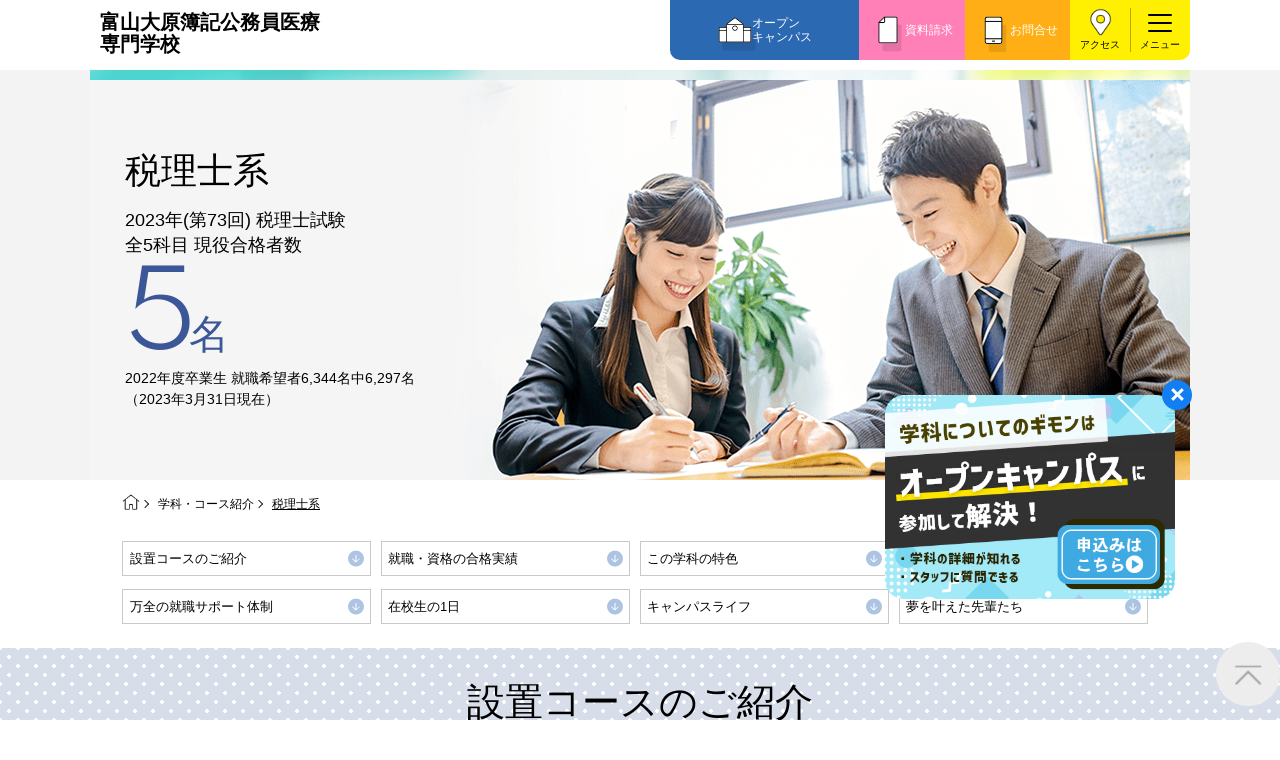

--- FILE ---
content_type: text/html
request_url: https://www.o-hara.ac.jp/senmon/school/toyama/course/kaikei/
body_size: 13716
content:
<!DOCTYPE html>
<html lang="ja">
<head>
<meta charset="UTF-8">
<meta name="viewport" content="width=device-width, initial-scale=1.0">
<title>税理士系 | 学科・コース紹介 | 富山大原簿記公務員医療専門学校</title>
<meta name="description" content="富山大原簿記公務員医療専門学校の税理士系ページです。大原学園 専門学校では、毎年数多くの合格者を輩出しています。税理士に関する職業への就職・資格取得を目指すコースや、社会人向けの資格講座もそれぞれご用意しております。">
<meta name="keywords" content="税理士,専門学校,大原,富山大原簿記公務員医療専門学校">
<link rel="stylesheet" href="/senmon/school/css/swiper-bundle.min.css" />
<link rel="stylesheet" href="../../assets/css/base.css" media="all">
<link rel="stylesheet" href="../../assets/css/common.css" media="all">
<link rel="stylesheet" href="../../assets/css/style-course.css" media="all">
<!-- OGP -->
<meta property="og:type" content="article" />
<meta property="og:url" content="https://www.o-hara.ac.jp/senmon/school/toyama/course/kaikei/" />
<meta property="og:title" content="税理士系 | 学科・コース紹介 | 富山大原簿記公務員医療専門学校" />
<meta property="og:image" content="https://www.o-hara.ac.jp/senmon/school/toyama/assets/images/common/ogp.png" />
<meta property="og:description" content="富山大原簿記公務員医療専門学校の税理士系ページです。大原学園 専門学校では、毎年数多くの合格者を輩出しています。税理士に関する職業への就職・資格取得を目指すコースや、社会人向けの資格講座もそれぞれご用意しております。" />
<meta property="og:site_name" content="富山大原簿記公務員医療専門学校ホームページ" />
<meta property="og:locale" content="ja" />
<meta property="og:image:width" content="1200" />
<meta property="og:image:height" content="630" />
<script src="/senmon/school/js/ga.js"></script>
</head>
<body class="lower accountant">

    
    <!-- Google Tag Manager (noscript) -->
    <noscript><iframe src="https://www.googletagmanager.com/ns.html?id=GTM-N2S47NR" height="0" width="0" style="display:none;visibility:hidden"></iframe></noscript>
                <!-- End Google Tag Manager (noscript) -->
    <link rel="stylesheet" href="/senmon/school/area/zenkoku/css/nav.css" media="all">
    <link rel="stylesheet" href="/senmon/school/design/common/css/nav-add.css" media="all">
    

    <header class="header-f3">
        <div class="header-inner">
            <div class="header-site-name">
                <a href="/senmon/school/toyama/" id="top_link">
                    <span class="title-sub">教育費無償化対象校</span>
                    <span class="school-name size01">富山大原簿記公務員医療<br>専門学校</span>
                    <!-- <span class="school-name size02">2行の場合の校名<br>（クラス名size02）</span> -->
                    <!--<span class="area-name">エリア名</span> -->
                </a>
            </div>

            <div class="floating-nav">
                <div class="oc"><a href="/senmon/school/toyama/event/">オープン<br>キャンパス</a></div>
                <div class="request"><a href="/senmon/school/toyama/form/">資料請求</a></div>
                <div class="contact"><a href="/senmon/school/toyama/contact/">お問合せ</a></div>
            </div>

            <div class="header-btn-area">
                <div class="header-access">
                    <a href="/senmon/school/toyama/access/">アクセス</a>
                </div>
                <button class="gnav-trigger trigger c-burger" data-label="menu">
                    <span class="menu-line"></span>
                    <span class="menu-line"></span>
                    <span class="menu-line"></span>
                </button>
            </div>
            <!--<p class="header-note">※2026年4月 大原情報ビジネス医療専門学校〇〇校より校名変更</p>-->
        </div>
    </header>

    <div class="c-nav c-nav-header">
    <div class="c-burger c-burger-nav">
        <span class="c-burger--top"></span>
        <span class="c-burger--bottom"></span>
    </div>
    <div class="c-nav__inner">
        <div class="c-nav__buttonbox">
            <a href="/senmon/school/toyama/event/" class="c-nav__button -opencampus">
                <p>オープンキャンパスに参加しよう！</p>
                <svg xmlns="http://www.w3.org/2000/svg" width="20.5" height="24" viewBox="0 0 20.5 24">
                    <g class="path01" id="グループ_55196" data-name="グループ 55196" transform="translate(-744.5 -955.139)">
                        <g id="グループ_53171" data-name="グループ 53171" transform="translate(745 958.013)">
                            <path id="パス_54139" data-name="パス 54139" d="M10,0A10,10,0,1,1,0,10,10,10,0,0,1,10,0Z"
                                fill="#fff" />
                        </g>
                        <text id="_" data-name="←" transform="matrix(-1, 0, 0, 1, 760.5, 974.139)" fill="#f7a100"
                            font-size="16" font-family="NotoSansJP-Bold, Noto Sans JP" font-weight="700">
                            <tspan x="0" y="0">←</tspan>
                        </text>
                    </g>
                </svg>
            </a>
            <a href="/senmon/school/toyama/form/" class="c-nav__button -request">
                <p>資料請求</p>
                <svg xmlns="http://www.w3.org/2000/svg" width="20.5" height="24" viewBox="0 0 20.5 24">
                    <g id="グループ_55196" data-name="グループ 55196" transform="translate(-744.5 -955.139)">
                        <g id="グループ_53171" data-name="グループ 53171" transform="translate(745 958.013)">
                            <path id="パス_54139" data-name="パス 54139" d="M10,0A10,10,0,1,1,0,10,10,10,0,0,1,10,0Z"
                                fill="#fff" />
                        </g>
                        <text id="_" data-name="←" transform="matrix(-1, 0, 0, 1, 760.5, 974.139)" fill="#43CC7D"
                            font-size="16" font-family="NotoSansJP-Bold, Noto Sans JP" font-weight="700">
                            <tspan x="0" y="0">←</tspan>
                        </text>
                    </g>
                </svg>
            </a>
            <a href="/senmon/school/toyama/contact/" class="c-nav__button -contact">
                <p>お問合せ</p>
                <svg xmlns="http://www.w3.org/2000/svg" width="20.5" height="24" viewBox="0 0 20.5 24">
                    <g id="グループ_55196" data-name="グループ 55196" transform="translate(-744.5 -955.139)">
                        <g id="グループ_53171" data-name="グループ 53171" transform="translate(745 958.013)">
                            <path id="パス_54139" data-name="パス 54139" d="M10,0A10,10,0,1,1,0,10,10,10,0,0,1,10,0Z"
                                fill="#fff" />
                        </g>
                        <text id="_" data-name="←" transform="matrix(-1, 0, 0, 1, 760.5, 974.139)" fill="#B36DD3"
                            font-size="16" font-family="NotoSansJP-Bold, Noto Sans JP" font-weight="700">
                            <tspan x="0" y="0">←</tspan>
                        </text>
                    </g>
                </svg>
            </a>
        </div>

        <div class="nav-banner-area">
    <a href="/senmon/school/toyama/visitor/hs2/" style="padding:0;">
        <img src="/senmon/school/design/fukugou_03/images/menu-hs2.png" alt="進路をご検討されている高校２年生の方へ">
    </a>
</div>

<ul class="c-nav__list">
    <li class="c-nav__item">
        <div class="c-nav__item--q">
            <div class="c-nav__item--flex">
                <a href="/senmon/school/toyama/course/">学科・コース紹介</a>
            </div>
        </div>
        <div class="c-nav__item--q2">
            <div class="c-nav__item--flex">
                <div class="close"><span class="plus">+</span><span class="minus">—</span></div>
            </div>
        </div>

        <div class="c-nav__item--a">
            <ul class="c-nav__list2">
                <li class="c-nav__item2">
                    <a href="/senmon/school/toyama/course/komuin/">
                        <p>国家公務員・地方公務員系</p>
                    </a>
                </li>
                <li class="c-nav__item2">
                    <a href="/senmon/school/toyama/course/kouan/">
                        <p>警察官・消防官系</p>
                    </a>
                </li>
                <li class="c-nav__item2">
                    <a href="/senmon/school/toyama/course/kaikei/">
                        <p>税理士系</p>
                    </a>
                </li>
                <li class="c-nav__item2">
                    <a href="/senmon/school/toyama/course/business/">
                        <p>ビジネス系</p>
                    </a>
                </li>
                <li class="c-nav__item2">
                    <a href="/senmon/school/toyama/course/jouhou/">
                        <p>情報IT系</p>
                    </a>
                </li>
                <li class="c-nav__item2">
                    <a href="/senmon/school/toyama/course/creator/">
                        <p>クリエイター系</p>
                    </a>
                </li>
                <li class="c-nav__item2">
                    <a href="/senmon/school/toyama/course/iryo/">
                        <p>医療事務系</p>
                    </a>
                </li>
                <li class="c-nav__item2">
                    <a href="/senmon/school/toyama/course/hotel/">
                        <p>ホテル系</p>
                    </a>
                </li>
                <li class="c-nav__item2">
                    <a href="/senmon/school/toyama/course/bridal/">
                        <p>ブライダル系</p>
                    </a>
                </li>
                <li class="c-nav__item2">
                    <a href="/senmon/school/toyama/course/anime/">
                        <p>マンガ・イラスト系</p>
                    </a>
                </li>
            </ul>
        </div>
    </li>
    <li class="c-nav__item">
        <div class="c-nav__item--q">
            <a href="/senmon/school/toyama/jisseki/" class="c-nav__item--flex">
                <p>教育実績紹介</p>
                <div class="c-nav__item--q3">
                    <div class="c-nav__item--flex">
                        <div class="close">
                            <svg xmlns="http://www.w3.org/2000/svg" width="16" height="24" viewBox="0 0 16 24">
                                <text id="_" data-name="←" transform="matrix(-1, 0, 0, 1, 16, 19)" fill="#fff"
                                    font-size="16" font-family="NotoSansJP-Bold, Noto Sans JP" font-weight="700">
                                    <tspan x="0" y="0">←</tspan>
                                </text>
                            </svg>
                        </div>
                    </div>
                </div>
            </a>
        </div>
    </li>
    <li class="c-nav__item">
        <div class="c-nav__item--q">
            <div class="c-nav__item--flex">
                <a href="/senmon/school/toyama/support/">学費サポート</a>
            </div>
        </div>
        <div class="c-nav__item--q2">
            <div class="c-nav__item--flex">
                <div class="close"><span class="plus">+</span><span class="minus">—</span></div>
            </div>
        </div>
        <div class="c-nav__item--a">
            <ul class="c-nav__list2">
                <li class="c-nav__item2">
                    <a href="/senmon/school/toyama/support/study_support/">
                        <p>高等教育の修学支援新制度</p>
                    </a>
                </li>
                <li class="c-nav__item2">
                    <a href="/senmon/school/toyama/support/shien/">
                        <p>日本学生支援機構の奨学金</p>
                    </a>
                </li>
                <li class="c-nav__item2">
                    <a href="/senmon/school/toyama/support/kouko/">
                        <p>国の教育ローン</p>
                    </a>
                </li>
                <li class="c-nav__item2">
                    <a href="/senmon/school/toyama/support/teikei/">
                        <p>提携教育ローン</p>
                    </a>
                </li>
                <li class="c-nav__item2">
                    <a href="/senmon/school/toyama/support/s-shien/">
                        <p>特別支援制度</p>
                    </a>
                </li>
                <li class="c-nav__item2">
                    <a href="/senmon/school/toyama/support/test/">
                        <p>試験による特待生制度</p>
                    </a>
                </li>
                <li class="c-nav__item2">
                    <a href="/senmon/school/toyama/support/qualification/">
                        <p>取得資格による特待生制度</p>
                    </a>
                </li>
                <li class="c-nav__item2">
                    <a href="/senmon/school/toyama/support/club/">
                        <p>クラブ特待生制度</p>
                    </a>
                </li>
                <li class="c-nav__item2">
                    <a href="/senmon/school/toyama/support/design/">
                        <p>デザインコンクール＆マンガコンクール特待生制度</p>
                    </a>
                </li>
            </ul>
        </div>
    </li>
    <li class="c-nav__item">
        <div class="c-nav__item--q">
            <div class="c-nav__item--flex">
                <a href="/senmon/school/toyama/admission/">入学案内</a>
            </div>
        </div>
        <div class="c-nav__item--q2">
            <div class="c-nav__item--flex">
                <div class="close"><span class="plus">+</span><span class="minus">—</span></div>
            </div>
        </div>
        <div class="c-nav__item--a">
            <ul class="c-nav__list2">
                <li class="c-nav__item2">
                    <a href="/senmon/school/toyama/admission/general/">
                        <p>一般入学</p>
                    </a>
                </li>
                <li class="c-nav__item2">
                    <a href="/senmon/school/toyama/admission/ao/">
                        <p>総合型選抜（AO入学）制度</p>
                    </a>
                </li>
                <li class="c-nav__item2">
                    <a href="/senmon/school/toyama/admission/ds_self/">
                        <p>指定校自己推薦入学</p>
                    </a>
                </li>
                <li class="c-nav__item2">
                    <a href="/senmon/school/toyama/admission/special/">
                        <p>特別推薦入学</p>
                    </a>
                </li>
                <li class="c-nav__item2">
                    <a href="/senmon/school/toyama/admission/recommend/">
                        <p>推薦入学</p>
                    </a>
                </li>
                <li class="c-nav__item2">
                    <a href="/senmon/school/toyama/admission/activities/">
                        <p>ボランティア・クラブ・<br>生徒会活動推薦入学</p>
                    </a>
                </li>
                <li class="c-nav__item2">
                    <a href="/senmon/school/toyama/admission/self/">
                        <p>自己推薦入学</p>
                    </a>
                </li>
                <li class="c-nav__item2">
                    <a href="/senmon/school/toyama/admission/relatives-i/">
                        <p>親族紹介推薦入学</p>
                    </a>
                </li>
                <li class="c-nav__item2">
                    <a href="/senmon/school/toyama/admission/university_s/">
                        <p>大学・短大生特別入学</p>
                    </a>
                </li>
                <li class="c-nav__item2">
                    <a href="/senmon/school/toyama/admission/tuition/">
                        <p>学費</p>
                    </a>
                </li>
                <li class="c-nav__item2">
                    <a href="/senmon/school/toyama/admission/souki/">
                        <p>入学前のおすすめ学習システム</p>
                    </a>
                </li>
                <li class="c-nav__item2">
                    <a href="/senmon/school/toyama/admission/heigan/">
                        <p>大学・短大・公務員併願制度</p>
                    </a>
                </li>
            </ul>
        </div>
    </li>
    <li class="c-nav__item">
        <div class="c-nav__item--q">
            <div class="c-nav__item--flex">
                <a href="/senmon/school/toyama/about/">学校紹介</a>
            </div>
        </div>
        <div class="c-nav__item--q2">
            <div class="c-nav__item--flex">
                <div class="close"><span class="plus">+</span><span class="minus">—</span></div>
            </div>
        </div>

        <div class="c-nav__item--a">
            <ul class="c-nav__list2">
                <li class="c-nav__item2">
                    <a href="/senmon/school/toyama/about/students_message/">
                        <p>在校生からあなたへ</p>
                    </a>
                </li>
                <li class="c-nav__item2">
                    <a href="/senmon/school/toyama/about/pro_message/">
                        <p>夢を叶えた先輩たち</p>
                    </a>
                </li>
                <li class="c-nav__item2">
                    <a href="/senmon/school/toyama/about/facility/">
                        <p>施設・研修所</p>
                    </a>
                </li>
                <li class="c-nav__item2">
                    <a href="/senmon/school/toyama/about/waribiki/">
                        <p>大原の資格サポート制度</p>
                    </a>
                </li>
            </ul>
        </div>
    </li>
    <li class="c-nav__item">
        <div class="c-nav__item--q">
            <div class="c-nav__item--flex">
                <a href="/senmon/school/toyama/guide/">インフォメーション</a>
            </div>
        </div>
        <div class="c-nav__item--q2">
            <div class="c-nav__item--flex">
                <div class="close"><span class="plus">+</span><span class="minus">—</span></div>
            </div>
        </div>
        <div class="c-nav__item--a">
            <ul class="c-nav__list2">
                <li class="c-nav__item2">
                    <a href="/senmon/school/toyama/guide/newslist/">
                        <p>お知らせ・新着情報</p>
                    </a>
                </li>
                <li class="c-nav__item2">
                    <a href="/senmon/school/toyama/guide/s_newslist/">
                        <p>在校生へのお知らせ</p>
                    </a>
                </li>
                <li class="c-nav__item2">
                    <a href="https://www.o-hara.ac.jp/shushoku/" target="_blank" rel="noopener noreferrer">
                        <p>採用ご担当の方</p>
                    </a>
                </li>
            </ul>
        </div>
    </li>
    <li class="c-nav__item">
        <div class="c-nav__item--q">
            <a href="/senmon/school/toyama/access/" class="c-nav__item--flex">
                <p>アクセス</p>
                <div class="c-nav__item--q3">
                    <div class="c-nav__item--flex">
                        <div class="close">
                            <svg xmlns="http://www.w3.org/2000/svg" width="16" height="24" viewBox="0 0 16 24">
                                <text id="_" data-name="←" transform="matrix(-1, 0, 0, 1, 16, 19)" fill="#fff"
                                    font-size="16" font-family="NotoSansJP-Bold, Noto Sans JP" font-weight="700">
                                    <tspan x="0" y="0">←</tspan>
                                </text>
                            </svg>
                        </div>
                    </div>
                </div>
            </a>
        </div>
    </li>
    <li class="c-nav__item">
        <div class="c-nav__item--q">
            <a href="/senmon/school/toyama/" class="c-nav__item--flex">
                <p>TOPへ</p>
                <div class="c-nav__item--q3">
                    <div class="c-nav__item--flex">
                        <div class="close">
                            <svg xmlns="http://www.w3.org/2000/svg" width="16" height="24" viewBox="0 0 16 24">
                                <text id="_" data-name="←" transform="matrix(-1, 0, 0, 1, 16, 19)" fill="#fff"
                                    font-size="16" font-family="NotoSansJP-Bold, Noto Sans JP" font-weight="700">
                                    <tspan x="0" y="0">←</tspan>
                                </text>
                            </svg>
                        </div>
                    </div>
                </div>
            </a>
        </div>
    </li>
    <li class="c-nav__item">
        <div class="c-nav__item--q">
            <a href="https://www.o-hara.ac.jp/senmon/" target="_blank" rel="noopener noreferrer" class="c-nav__item--flex">
                <p>大原学園TOPへ</p>
                <div class="c-nav__item--q3">
                    <div class="c-nav__item--flex">
                        <div class="close">
                            <svg xmlns="http://www.w3.org/2000/svg" width="16" height="24" viewBox="0 0 16 24">
                                <text id="_" data-name="←" transform="matrix(-1, 0, 0, 1, 16, 19)" fill="#fff"
                                    font-size="16" font-family="NotoSansJP-Bold, Noto Sans JP" font-weight="700">
                                    <tspan x="0" y="0">←</tspan>
                                </text>
                            </svg>
                        </div>
                    </div>
                </div>
            </a>
        </div>
    </li>
</ul>

<div class="c-nav__buttonbox2">
    <a href="/senmon/school/toyama/visitor/hs2/" class="c-nav__buttonbox2-item">高校2年生の方</a>
    <a href="/senmon/school/toyama/visitor/parents/" class="c-nav__buttonbox2-item">保護者等の方</a>
    <a href="https://www.o-hara.ac.jp/ryugaku/"  target="_blank" rel="noopener noreferrer" class="c-nav__buttonbox2-item">留学生の方</a>
    <a href="/senmon/school/toyama/visitor/graduate/" class="c-nav__buttonbox2-item c-nav__buttonbox2-item--zennichi">大学生、フリーター、社会人の方<br>（再進学をご希望の方）</a>
</div>

<div class="nav-sns-list">
    <ul>
        <li><a href="https://www.instagram.com/toyamaohara/" target="_blank" rel="noopener"><img src="/senmon/school/design/common/images/ic_insta.png" alt="icon:instagram"></a></li>
        <li><a href="https://twitter.com/ToyamaOhara" target="_blank" rel="noopener"><img src="/senmon/school/design/common/images/ic_x.png" alt="icon:X"></a></li>
        <li><a href="https://lin.ee/rJx6vm9" target="_blank" rel="noopener"><img src="/senmon/school/design/common/images/ic_line.png" alt="icon:line"></a></li>
    </ul>
</div>

<script async src="https://cse.google.com/cse.js?cx=c4f2d88ef4c004a00">
</script>
<div class="gcse-searchbox-only"></div>    </div>
</div>
    <div class="kv-wide-area">
        <div class="kv-wrap">
            <div class="kv-body">
                <h1>税理士系</h1>
                <div class="kv-employment">
                    <!-- 1カラム（税理士のみ）の場合 改行位置変更-->
                    <p><span>2023年(第73回) 税理士試験</span><br>全5科目 現役合格者数</p>

                    <div class="employment-rate">5<span>名</span></div>
                </div>
                <p class="notes">2022年度卒業生 <br class="sp">就職希望者6,344名中6,297名<br>（2023年3月31日現在）</p>
            </div>
            <picture>
                <source srcset="../images/accountant/kv_pc.png" media="(min-width:768px)">
                <source srcset="../images/accountant/kv_sp.png" media="(max-width:767px)">
                <img src="../images/accountant/kv_pc.png" alt="税理士系">
            </picture>
        </div>
    </div>

    <div class="breadcrumb">
        <ol>
            <li class="icon-home"><a href="../../"><img src="../../assets/images/icon/icon-home.png" alt="HOME"></a></li>
            <li><a href="../">学科・コース紹介</a></li>
            <li><a href="./">税理士系</a></li>
        </ol>
    </div>
    

    <ul class="page-nav">
        <li><a href="#section01">設置コースのご紹介</a></li>
        <!-- <li><a href="#section02">3つのポイント</a></li> -->
        <li><a href="#section03">就職・資格の合格実績</a></li>
        <li><a href="#section04">この学科の特色</a></li>
        <li><a href="#success">大原の教育ポイント</a></li>
        <li><a href="#recruit">万全の就職サポート体制</a></li>
        <li><a href="#day">在校生の1日</a></li>
        <li><a href="#campus">キャンパスライフ</a></li>
        <li><a href="#section06">夢を叶えた先輩たち</a></li>
    </ul>
    
    <main>
        <article>

            <div class="section-wrap" id="section01">
                <section class="theme-dot">
                    <h2>設置コースのご紹介</h2>
                    <div class="section-inner">
                        <div class="course-lineup">
                            <a href="./zeirishi/">
                                <div class="course-lineup_img"><img src="../images/accountant/lineup/th01.jpg" alt="税理士スタンダードコース"></div>
                                <div class="course-lineup_item">
                                    <span class="year">2年制</span>
                                    <div class="course-name"><span>税理士<br class="pc">スタンダード</span>コース</div>
                                </div>
                            </a>
                        </div>
                    </div>
                </section>
            </div>

            <!-- <div class="section-wrap" id="section02">
                <section class="theme-stripe">
                    <div class="point-kv">
                        <picture>
                            <source srcset="../images/accountant/point/kv_pc.jpg" media="(min-width:768px)">
                            <source srcset="../images/accountant/point/kv_sp.jpg" media="(max-width:767px)">
                            <img src="../images/accountant/point/kv_pc.jpg" alt="kv02">
                        </picture>
                    </div>
                    <h2>圧倒的な合格実績を支える<br class="sp">3つのポイント</h2>
                    <div class="section-inner">
                        <div class="point-list">
                            <div class="point-list_item">
                                <div class="point-number"><span>01</span></div>
                                <p>各科目のプロによる<br class="pc">徹底指導で合格へ導く</p>
                            </div>
                            <div class="point-list_item">
                                <div class="point-number"><span>02</span></div>
                                <p>合格ノウハウを蓄積した<br class="pc">オリジナル教材</p>
                            </div>
                            <div class="point-list_item">
                                <div class="point-number"><span>03</span></div>
                                <p>きめ細かい指導で<br class="pc">簿記初心者でも安心</p>
                            </div>
                        </div>
                    </div>
                </section>
            </div> -->

            <div class="section-wrap" id="section03">
                <section class="results">
                    <h2>就職・資格の合格実績</h2>
                    <div class="section-inner section-narrow">
                        <h3 class="theme-color">実績一覧</h3>
                        <div class="summary-g results-style05">
                            <a href="#summary01">
                                <div class="summary-box results-box">
                                        <span class="sub"><span class="sub-title">専門課程生</span><br>2023年度（第73回）税理士試験<br>全5科目 現役合格者数<span class="note">※1,3</span></span>
                                    <div class="num">5<span>名</span></div>
                                </div>
                            </a>
                            
                            <a href="#summary02">
                                <div class="summary-box results-box">
                                        <span class="sub"><span class="sub-title">専門課程生</span><br>2023年度（第73回）税理士試験<br>科目別のべ 現役合格者数<span class="note">※2,3</span></span>
                                    <div class="num">599<span>名</span></div>
                                </div>
                            </a>
                            
                            <a href="#summary03">
                                <div class="summary-box results-box">
                                        <span class="sub pt-extra">全国専門課程<br>就職率<span class="note">※4</span></span>
                                    <div class="num">99.6<span>%</span></div>
                                </div>
                            </a>

                            <a href="#summary04">
                                <div class="summary-box results-box">
                                    <span class="sub">関西北陸中国専門課程<br>就職率<span class="note">※5,6</span></span>
                                    <div class="num">99.7<span>%</span></div>
                                </div>
                            </a>

                            <a href="#summary05">
                                <div class="summary-box results-box">
                                    <span class="sub">大手・優良企業への<br>就職者数<span class="note">※7</span></span>
                                    <div class="num">3,565<span>名</span></div>
                                </div>
                            </a>

                            <a href="#summary06">
                                <div class="summary-box results-box">
                                    <span class="sub">全国規模の大原学園グループならではの求人企業数<span class="note">※8</span></span>
                                    <div class="num">14,604<span>社</span></div>
                                </div>
                            </a>    

                        </div><!-- #END .summary-g -->
                    </div>

                    <div class="section-inner">
                        <h3 class="theme-color">実績の詳細</h3>
						<div class="qualification-g results-style02">
                            <div class="qualification-box results-box big no-decoration" id="summary01">
                                <h4 class="big"><span class="sub-title">専門課程生</span><br>2023年度（第73回）税理士試験<br>全5科目 現役合格者数</h4>
                                <div class="num big"><div class="num_marker">5<span>名</span></div></div>
                                <div class="notes_box">
                                    <p class="notes">※1 大原税理士コースの専門課程生（該当年度の卒業生まで含む）のうち、税理士試験合格に必要な受験科目の過半数に合格し、かつ該当年度において官報合格した者。</p> 
                                    <p class="notes">※3 全国専門課程実績(2024年3月31日現在)</p>
                                </div>
                            </div><!-- #END .qualification-box -->

                            <div class="qualification-box results-box big no-decoration" id="summary02">
								<h4 class="big"><span class="sub-title">専門課程生</span><br>2023年度（第73回）税理士試験<br>科目別のべ 現役合格者数</h4>
								<div class="num big"><div class="num_marker">599<span>名</span></div></div>
                                <div class="notes_box">
                                    <p class="notes">※2 科目別のべ合格者数は、簿記論257名、財務諸表論280名、法人税法21名、相続税法9名、消費税法32名の合計となります。</p>
                                    <p class="notes">※3 全国専門課程実績(2024年3月31日現在)</p>
                                </div>
                            </div><!-- #END .qualification-box -->
                        </div><!-- #END .qualification-g -->
                    </div>

                    <div class="section-inner no-pt">
                        <div class="employment-g results-style01">
                            <div class="employment-box results-box" id="summary03">
								<div class="title">
									<span class="sub">全国専門課程</span>
									<h4>就職率</h4>
								</div>
								<div class="num"><div class="num_marker">99.6<span>%</span></div></div>
                                <div class="notes_box">
									<p class="notes">※4 2023年度卒業生 就職希望者5,912名中5,890名<br class="sp">（2024年3月31日現在）</p>
								</div>
                            </div><!-- #END .employment-box -->

                            <div class="employment-box results-box" id="summary04">
								<div class="title">
									<span class="sub">関西北陸中国専門課程</span>
									<h4>就職率</h4>
								</div>
								<div class="num"><div class="num_marker">99.7<span>%</span></div></div>
                                <div class="notes_box">
                                    <p class="notes">※5 2023年度卒業生 就職希望者1,440名中1,437名<br class="sp">（2024年3月31日現在）</p>
                                    <p class="notes">※6 関西北陸中国とは、大阪校（新大阪）、大阪難波校、大阪梅田校、神戸校、京都校、和歌山校、姫路校、富山校、金沢校、福井校、岡山校、広島校です。</p>
								</div>
                            </div><!-- #END .employment-box -->
                            
                            <div class="employment-box results-box" id="summary05">
								<div class="title">
									<span class="sub">大手・優良企業への</span>
									<h4>就職者数</h4>
								</div>
								<div class="num"><div class="num_marker">3,565<span>名</span></div></div>
								<div class="notes_box">
									<p class="notes">※7 2023年度卒業生 全国専門課程実績<br class="sp">（2024年3月31日現在）</p>
								</div>
                            </div><!-- #END .employment-box -->
							<div class="employment-box results-box" id="summary06">
								<div class="title">
									<span class="sub">全国規模の大原学園グループならではの</span>
									<h4>求人企業数</h4>
								</div>
								<div class="num"><div class="num_marker">14,604<span>社</span></div></div>
								<div class="notes_box">
									<p class="notes">※8 2023年度卒業生 全国専門課程実績<br class="sp">（2024年3月31日現在）</p>
								</div>
                            </div><!-- #END .employment-box -->
                        </div><!-- #END .employment-g -->
                    </div>                        
                </section>
                

            </div>

            <!-- <div class="section-wrap" id="section04">
                <section>
                    <h2>この学科の特色</h2>

                    <div class="section-inner">
                        <h3 class="theme-color">あなたの学習ペースに合わせてコースが選べます。</h3>
                        <div class="distinctive-list accountant-course-list">
                            <h4>公認会計士コース</h4>
                            <div class="distinctive-list_item">
                                <dl>
                                    <div class="img"><img src="../images/accountant/features/th01.jpg" alt=""><img src="../images/accountant/features/th02.jpg" alt=""></div>
									<div class="text">
									<p><span class="marker-line">入学後2ヵ月で簿記1級にチャレンジ！<br class="sp">公認会計士試験スピード合格を目指す。</span></p>
									<dt>公認会計士チャレンジコース</dt>
                                    <dd>入学後2ヵ月で公認会計士試験の最重要科目「簿記」の最高峰試験である日商簿記1級を学習し、公認会計士試験スピード合格を狙います。日商簿記学習後は、公認会計士試験の短答式試験だけでなく論文式試験のすべての科目を1年かけて学習していきます。熱意を持った先生と効率的なカリキュラムで無駄を省き、みなさんを合格まで導きます。「やる気」と「根気」を持って徹底的に勉強に専念し、短期間で合格を目指したいという人におすすめです。</dd></div>
                                </dl>
                            </div>
							<div class="distinctive-list_item">
                                <dl>
                                    <div class="img"><img src="../images/accountant/features/th03.jpg" alt=""><img src="../images/accountant/features/th04.jpg" alt=""></div>
									<div class="text">
									<p><span class="marker-line">簿記が初めてでも安心。<br class="sp">じっくりと学習したいあなたに…</span></p>
									<dt>公認会計士スタンダードコース</dt>
                                    <dd>入学後、確実にステップアップして、公認会計士試験合格を狙います。初年度は短答式試験の科目を中心に、論文式試験の一部科目合格を目指し学習していきます。重点ポイントの反復学習により自然と基礎が身につき、ゆとりを持ったカリキュラムで少しずつ着実にレベルアップが可能です。普段からじっくりと考え、確実にステップアップしていくタイプの人におすすめです。</dd></div>
                                </dl>
                            </div>
                    	</div>
						
						<div class="distinctive-list accountant-course-list">
                            <h4>税理士コース</h4>
                            <div class="distinctive-list_item">
                                <dl>
                                    <div class="img"><img src="../images/accountant/features/th05.jpg" alt=""><img src="../images/accountant/features/th06.jpg" alt=""></div>
									<div class="text">
									<p><span class="marker-line">入学後2ヵ月で簿記1級にチャレンジ！<br class="sp">税理士試験スピード合格を目指す。</span></p>
									<dt>税理士チャレンジコース</dt>
                                    <dd>入学後2ヵ月で税理士試験の税法科目の受験資格である日商簿記1級に合格して、税理士試験スピード合格を狙います。全国平均合格率が10％程度の1級も、大原ではたった2ヵ月で最高55％合格！入学前の3月から簿記3級、2級の授業を無料で受けることができるので、やる気のある人は初心者でも安心してチャレンジしてみよう。日商簿記1級に合格することでゆとりを持って税理士の学習を行うこともできるし、大学生よりも早い受験が可能になるなど、メリットがたくさんあります。</dd></div>
                                </dl>
                            </div>
							<div class="distinctive-list_item">
                                <dl>
                                    <div class="img"><img src="../images/accountant/features/th07.jpg" alt=""><img src="../images/accountant/features/th08.jpg" alt=""></div>
									<div class="text">
									<p><span class="marker-line">簿記を知らなくても大丈夫！<br class="sp">じっくりと学習したいあなたに…</span></p>
									<dt>税理士スタンダードコース</dt>
                                    <dd>簿記は初めてだからじっくりと勉強したいという人には、スタンダードコースがおすすめ。このコースではゼロからスタートして2ヵ月で無理なく2級合格レベルまで到達できます。大原では、6月の検定で最高100％合格しているので、普通高校出身者は不利ということは一切ナシ！税理士試験は何年かかっても、最終的に5科目合格すればOKだし、卒業後の合格サポートも万全なので、焦らず自分のペースで勉強したい人にぴったりです。</dd></div>
                                </dl>
                            </div>
                    	</div>
     
                    </div>
                </section>
            </div> -->

            <div class="section-wrap">
                <section class="link_area">
                    <div class="section-inner">
                        <div class="link_g">
                            <a href="./success/" id="success">
                                <div class="link_box">
                                    <div class="link_img"><img src="../images/success/top_link.png" alt="" /></div>
                                    <div class="link_text">
                                        <div class="title title-site-name">成功に導く大原の教育ポイント</div>
                                        <p>プロの指導講師、質の高いノウハウ・カリキュラム、ICT教育に対応したデジタル教材、充実した学習環境、合格までの安心フォロー体制など、大原の教育ポイントをご紹介します。</p>
                                    </div>
                                </div>
                            </a>
                            <a href="./recruit/" id="recruit">
                                <div class="link_box">
                                    <div class="link_img"><img src="../images/recruit/top_link.png" alt="" /></div>
                                    <div class="link_text">
                                        <div class="title title-site-name">万全の就職サポート体制</div>
                                        <p>経済情勢に左右されず就職氷河期から高水準を保ってきました。この安定感が「就職に強い大原」の確かな証です。</p>
                                    </div>
                                </div>
                            </a>
                        </div>
                    </div>
                </section>
            </div><!-- #end .section-wrap -->

            <div class="section-wrap school-life-cnt">
                <section id="day">
                    <h2>在校生の1日</h2>
                    <div class="section-inner">

                        <div class="cnt_g">
                            <div class="cnt_img">
                                <figure><img src="../images/day/top_message.jpg"></figure>
                            </div>
                            <div class="cnt_text">
                                <p class="text-day">クラスメイトと充実した毎日を過ごしています。授業で分からないところがあっても、すぐに先生に質問できるので安心です。</p>
                                <div class="name"><img src="../images/day/top_name.png"></div>
                                <div class="btn-ptn01"><a href="./day/">1日を見る</a></div>
                            </div>
                        </div>
                    </div>
                </section>
                
                <section id="campus">
                    <h2>キャンパスライフ</h2>
                    <div class="section-inner">
                        <div class="cnt_g">
                            <div class="cnt_img">
                                <figure><img src="../../../area/zenkoku/campus/images/top_message.jpg"></figure>
                            </div>
                            <div class="cnt_text">
                                <p>大原学園の学生生活は、勉強や資格取得以外にもさまざまなイベントが盛りだくさんです！<br>思い出に残るイベントを通して、充実した学生生活を送ろう!</p>
                                <div class="btn-ptn01"><a href="./campus/">キャンパスライフを見る</a></div>
                            </div>
                        </div>
                    </div>
                </section>
            </div>

            <div class="section-wrap" id="section06">
                <section class="theme-sub">
                    <h2>夢を叶えた先輩たち</h2>
                    <div class="section-inner">
                        <div class="graduate-message">
                            <div class="graduate-message_img">
                                <figure><img src="../images/accountant/graduate-message/img04.jpg"></figure>
                            </div>
                            <div class="graduate-message_text">
                                <p>お客様の不安を取り除くことを意識しています。</p>
                                <div class="name"><img src="../images/accountant/graduate-message/name04.png"></div>
                                <div class="toggle-switch-area">
                                    <div class="toggle-item graduate-message-item">
                                        <p>相続税申告を中心とした申告業務や、不動産の運用や保険の提案を行っています。申告業務を通じて、お客様の不安をできる限り取り除けるよう意識しています。ルーティンワークではなく、日々新しい知識が必要なため、毎日新鮮な気持ちで仕事に取り組めることがこの仕事の魅力です。申告業務以外のサービスをどれだけ提供できるかが、今後の税理士としての価値に繋がると考えているため、積極的に多彩な業務に挑戦したいです。</p>
                                    </div>
                                    <button class="toggle-button">メッセージを読む</button>
                                </div>
                            </div>
                        </div>

                        <div class="graduate-message">
                            <div class="graduate-message_img">
                                <figure><img src="../images/accountant/graduate-message/img05.jpg"></figure>
                            </div>
                            <div class="graduate-message_text">
                                <p>顧客を大切にし事務所を大きくしていきたいです。</p>
                                <div class="name"><img src="../images/accountant/graduate-message/name05.png"></div>
                                <div class="toggle-switch-area">
                                    <div class="toggle-item graduate-message-item">
                                        <p>法人の顧問先に対する月次の記帳代行や決算業務、個人の確定申告、各種申告書の作成などをしています。頑張っていれば周りが見てくれているという考えに基づき、業務以外にも雑務などを何でも行い周りから評価してもらい、結果に繋がった時はとても嬉しいです。今後は事務所の基盤を整えて、従業員数や顧問先の件数を今以上に増やしていきたいです。同時に、従業員の働きやすさや満足度といった視点も意識したいと思います。</p>
                                    </div>
                                    <button class="toggle-button">メッセージを読む</button>
                                </div>
                            </div>
                        </div>

                        <div class="graduate-message">
                            <div class="graduate-message_img">
                                <figure><img src="../images/accountant/graduate-message/img06.jpg"></figure>
                            </div>
                            <div class="graduate-message_text">
                                <p>「いつもありがとう」というお客様の言葉が、本当に嬉しいです。</p>
                                <div class="name"><img src="../images/accountant/graduate-message/name06.png"></div>
                                <div class="toggle-switch-area">
                                    <div class="toggle-item graduate-message-item">
                                        <p>大原在学中に、卒業生の方々から「やりがいのある仕事だよ」とお聞きしていたので、この仕事への想いが強まりました。お客様の悩みは多種多様で、それを解決するのは大変なこともありますが、壁を乗り越えて感謝の言葉をいただけた時は大きな達成感があります。お客様の幅広い悩みに対応できるように勉強を続けます。</p>
                                    </div>
                                    <button class="toggle-button">メッセージを読む</button>
                                </div>
                            </div>
                        </div>

                        <div class="graduate-message">
                            <div class="graduate-message_img">
                                <figure><img src="../images/accountant/graduate-message/img07.jpg"></figure>
                            </div>
                            <div class="graduate-message_text">
                                <p>経営者をサポートできるこの仕事に、大きなやりがいを感じています。</p>
                                <div class="name"><img src="../images/accountant/graduate-message/name07.png"></div>
                                <div class="toggle-switch-area">
                                    <div class="toggle-item graduate-message-item">
                                        <p>会計監査や事業承継、M&Aなどの業務に携わっています。自分一人で担当しているお客様もいるので責任も大きいのですが、その分成長にもつながっていると思います。さまざまな事業を手掛ける経営者と直接お話をすることができ、他の仕事ではなかなかできない経験ができています。今後は仕事の幅を広げていきたいです。</p>
                                    </div>
                                    <button class="toggle-button">メッセージを読む</button>
                                </div>
                            </div>
                        </div>
                        <ul class="notes-list" style="max-width: var(--width-min);margin: 0 auto;">
							<li><span>※</span><span>大原学園全国専門課程の卒業生です。本掲載内容及びコメントは取材当時の状況に基づいておりますので、現在とは必ずしも一致しないことがございます。</span></li>
						</ul>
                    </div>
                </section>

                
                
            </div>
            <div class="section-wrap">
                <section class="theme-dot">
                    <h2>設置コースのご紹介</h2>
                    <div class="section-inner">
                        <div class="course-lineup">
                            <a href="./zeirishi/">
                                <div class="course-lineup_img"><img src="../images/accountant/lineup/th01.jpg" alt="税理士スタンダードコース"></div>
                                <div class="course-lineup_item">
                                    <span class="year">2年制</span>
                                    <div class="course-name"><span>税理士<br class="pc">スタンダード</span>コース</div>
                                </div>
                            </a>
                        </div>
                    </div>
                </section>
            </div>

            
<div class="section-wrap">
                <section class="helpful-information">
                    <div class="section-inner">
                        <div class="helpful-information_list">
                            <a href="/senmon/school/toyama/support/study_support/">
                                <dl>
                                    <dt>教育費無償化対象校</dt>
                                    <dd>授業料等減免+給付型奨学金</dd>
                                </dl>
                            </a>
                            <a href="/senmon/school/toyama/support/test/">
                                <dl>
                                    <dt>試験による特待生制度</dt>
                                    <dd>入学金と授業料最大2年間免除</dd>
                                </dl>
                            </a>
                            <a href="/senmon/school/toyama/admission/ao/">
                                <dl>
                                    <dt>総合型選抜（AO入学）制度</dt>
                                    <dd>面談でやる気を確認。早期に合格！</dd>
                                </dl>
                            </a>
                        </div>
                    </div>  
                </section>
            </div>

            
<div class="banner-list">
                <a href="/senmon/school/toyama/event/">
                    <picture>
                        <source srcset="/senmon/school/design/fukugou_03/images/oc_pc.png" media="(min-width:768px)">
                        <source srcset="/senmon/school/design/fukugou_03/images/oc_sp.png" media="(max-width:767px)">
                        <img src="/senmon/school/design/fukugou_03/images/oc_pc.png" alt="オープンキャンパス">
                    </picture>
                </a>
                <a href="/senmon/school/toyama/form/">
                    <picture>
                        <source srcset="/senmon/school/toyama/images/banner/request_pc.png" media="(min-width:768px)">
                        <source srcset="/senmon/school/toyama/images/banner/request_sp.png" media="(max-width:767px)">
                        <img src="/senmon/school/toyama/images/banner/request_pc.png" alt="無料 資料請求する">
                    </picture>
                </a>
            </div>
            
            <div class="section-wrap faq-box">
                <section>
                    <h2>よくある質問</h2>
                    <div class="section-inner">
                        <h3 class="theme-color">税理士系について</h3>
                        <div class="faq-list">
                            <dl>
                                <dt class="toggle-switch-area">
                                    <p>日商簿記1級や税理士・会計士のクラス合格率はどのくらいですか？</p>
                                    <button class="toggle-switch">
                                        <span class="toggle-line"></span>
                                        <span class="toggle-line"></span>
                                    </button>
                                </dt>
                                <dd>
                                    <p>日商簿記検定1級を例にすると、日本商工会議所が発表している合格率の約3～4倍ほどの合格率を誇ることもあります。</p>
                                </dd>
                            </dl>
                            <dl>
                                <dt class="toggle-switch-area">
                                    <p>どのコースに入ればどの職種に就職しやすいですか？</p>
                                    <button class="toggle-switch">
                                        <span class="toggle-line"></span>
                                        <span class="toggle-line"></span>
                                    </button>
                                </dt>
                                <dd>
                                    <p>公認会計士コース・税理士コースともに、会計に関する職種に就職することが可能です。会計の知識や資格を取得することにより、どんな業界にも有利な就職活動ができます。</p>
                                </dd>
                            </dl>
                            <dl>
                                <dt class="toggle-switch-area">
                                    <p>税理士以外の資格はとれますか？</p>
                                    <button class="toggle-switch">
                                        <span class="toggle-line"></span>
                                        <span class="toggle-line"></span>
                                    </button>
                                </dt>
                                <dd>
                                    <p>日商簿記検定1級・2級や全経簿記検定上級などの資格を取得することが可能です。</p>
                                </dd>
                            </dl>
                            <dl>
                                <dt class="toggle-switch-area">
                                    <p>公認会計士と税理士の違いを教えてください。</p>
                                    <button class="toggle-switch">
                                        <span class="toggle-line"></span>
                                        <span class="toggle-line"></span>
                                    </button>
                                </dt>
                                <dd>
                                    <p>公認会計士は、大手企業や上場企業が作成した財務諸表の内容を確認して、信頼できる書類であることを証明する「監査」が主な業務です。<br>
                                        税理士は、中小企業や個人事業主が顧客の中心で、税務署に税金の手続きを代行したり、税務書類を作成したりする税務の専門家です。</p>
                                </dd>
                            </dl>
                            <dl>
                                <dt class="toggle-switch-area">
                                    <p>カリキュラムの内容について詳しく教えてください</p>
                                    <button class="toggle-switch">
                                        <span class="toggle-line"></span>
                                        <span class="toggle-line"></span>
                                    </button>
                                </dt>
                                <dd>
                                    <p>主に下記の授業を行います。<br>
                                        簿記を初歩から学び、簿記検定1級・2級、全経上級の学習などを行います。<br>
                                        税理士科目（簿記論・財務諸表論・消費税法・相続税法・法人税法など）5科目合格を目指すカリキュラムです。<br>
                                        各コースページにカリキュラムの詳細がございます。</p>
                                    <div class="link-list"><a href="/senmon/school/toyama/course/kaikei/zeirishi/">税理士スタンダードコース（2年制）</a></div>
                                </dd>
                            </dl>
                        </div>
                        <div class="text-link-area"><a class="to-more" href="/senmon/school/toyama/contact/#section02">more</a></div>
                        <div class="link-list" style="margin: 20px auto;max-width: 68rem;">※学科やコースに関しての詳しい説明は、<br class="sp"><a href="/senmon/school/toyama/event">オープンキャンパス</a>に参加してご確認ください。</div>
                    </div>
                </section>
            </div>

            <div class="section-wrap">
                <section class="theme-dot block-bg--gray">
                    <h2>社会人の方等へ</h2>
                    <div class="employee-information">
                        <div class="section-inner">
                            <h3>集中資格取得コースのご案内</h3>
                            <p>圧倒的な学習時間や問題演習で、最短合格や新卒就職を目指します。</p>
                            <div class="button-area">
                               <div class="theme-color"><a href="https://www.o-hara.ac.jp/syutyu/kaikeisi/" target="_blank" rel="noopener">公認会計士</a></div>
                                <div class="theme-color"><a href="https://www.o-hara.ac.jp/syutyu/zeirishi/" target="_blank" rel="noopener">税理士</a></div>
                            </div>
                        </div>

                        <div class="section-inner">
                            <h3>資格の講座(社会人講座)のご案内</h3>
                            <p>Wスクールや社会人の方の資格取得をサポートします。</p>
                            <div class="button-area">
<!--                                <div><a href="https://www.o-hara.jp/course/kaikeishi?utm_source=www.o-hara.ac.jp&utm_medium=referral&utm_campaign=from_senmon_kai" target="_blank" rel="noopener">公認会計士</a></div>-->
                                <div><a href="https://www.o-hara.jp/course/zeirishi?utm_source=www.o-hara.ac.jp&utm_medium=referral&utm_campaign=from_senmon_zei" target="_blank" rel="noopener">税理士</a></div>
                            </div>
                        </div>
                    </div>
                </section>
            </div>


                    </article>
    </main>
    <div id="oh-to-top">
    <img src="/senmon/school/toyama/assets/images/to-top.png">
</div>

<footer class="l-footer">
    <div class="c-nav -footer">
        <div class="c-nav__inner">

            <div class="nav-banner-area">
    <a href="/senmon/school/toyama/visitor/hs2/" style="padding:0;">
        <img src="/senmon/school/design/fukugou_03/images/menu-hs2.png" alt="進路をご検討されている高校２年生の方へ">
    </a>
</div>

<ul class="c-nav__list">
    <li class="c-nav__item">
        <div class="c-nav__item--q">
            <div class="c-nav__item--flex">
                <a href="/senmon/school/toyama/course/">学科・コース紹介</a>
            </div>
        </div>
        <div class="c-nav__item--q2">
            <div class="c-nav__item--flex">
                <div class="close"><span class="plus">+</span><span class="minus">—</span></div>
            </div>
        </div>

        <div class="c-nav__item--a">
            <ul class="c-nav__list2">
                <li class="c-nav__item2">
                    <a href="/senmon/school/toyama/course/komuin/">
                        <p>国家公務員・地方公務員系</p>
                    </a>
                </li>
                <li class="c-nav__item2">
                    <a href="/senmon/school/toyama/course/kouan/">
                        <p>警察官・消防官系</p>
                    </a>
                </li>
                <li class="c-nav__item2">
                    <a href="/senmon/school/toyama/course/kaikei/">
                        <p>税理士系</p>
                    </a>
                </li>
                <li class="c-nav__item2">
                    <a href="/senmon/school/toyama/course/business/">
                        <p>ビジネス系</p>
                    </a>
                </li>
                <li class="c-nav__item2">
                    <a href="/senmon/school/toyama/course/jouhou/">
                        <p>情報IT系</p>
                    </a>
                </li>
                <li class="c-nav__item2">
                    <a href="/senmon/school/toyama/course/creator/">
                        <p>クリエイター系</p>
                    </a>
                </li>
                <li class="c-nav__item2">
                    <a href="/senmon/school/toyama/course/iryo/">
                        <p>医療事務系</p>
                    </a>
                </li>
                <li class="c-nav__item2">
                    <a href="/senmon/school/toyama/course/hotel/">
                        <p>ホテル系</p>
                    </a>
                </li>
                <li class="c-nav__item2">
                    <a href="/senmon/school/toyama/course/bridal/">
                        <p>ブライダル系</p>
                    </a>
                </li>
                <li class="c-nav__item2">
                    <a href="/senmon/school/toyama/course/anime/">
                        <p>マンガ・イラスト系</p>
                    </a>
                </li>
            </ul>
        </div>
    </li>
    <li class="c-nav__item">
        <div class="c-nav__item--q">
            <a href="/senmon/school/toyama/jisseki/" class="c-nav__item--flex">
                <p>教育実績紹介</p>
                <div class="c-nav__item--q3">
                    <div class="c-nav__item--flex">
                        <div class="close">
                            <svg xmlns="http://www.w3.org/2000/svg" width="16" height="24" viewBox="0 0 16 24">
                                <text id="_" data-name="←" transform="matrix(-1, 0, 0, 1, 16, 19)" fill="#fff"
                                    font-size="16" font-family="NotoSansJP-Bold, Noto Sans JP" font-weight="700">
                                    <tspan x="0" y="0">←</tspan>
                                </text>
                            </svg>
                        </div>
                    </div>
                </div>
            </a>
        </div>
    </li>
    <li class="c-nav__item">
        <div class="c-nav__item--q">
            <div class="c-nav__item--flex">
                <a href="/senmon/school/toyama/support/">学費サポート</a>
            </div>
        </div>
        <div class="c-nav__item--q2">
            <div class="c-nav__item--flex">
                <div class="close"><span class="plus">+</span><span class="minus">—</span></div>
            </div>
        </div>
        <div class="c-nav__item--a">
            <ul class="c-nav__list2">
                <li class="c-nav__item2">
                    <a href="/senmon/school/toyama/support/study_support/">
                        <p>高等教育の修学支援新制度</p>
                    </a>
                </li>
                <li class="c-nav__item2">
                    <a href="/senmon/school/toyama/support/shien/">
                        <p>日本学生支援機構の奨学金</p>
                    </a>
                </li>
                <li class="c-nav__item2">
                    <a href="/senmon/school/toyama/support/kouko/">
                        <p>国の教育ローン</p>
                    </a>
                </li>
                <li class="c-nav__item2">
                    <a href="/senmon/school/toyama/support/teikei/">
                        <p>提携教育ローン</p>
                    </a>
                </li>
                <li class="c-nav__item2">
                    <a href="/senmon/school/toyama/support/s-shien/">
                        <p>特別支援制度</p>
                    </a>
                </li>
                <li class="c-nav__item2">
                    <a href="/senmon/school/toyama/support/test/">
                        <p>試験による特待生制度</p>
                    </a>
                </li>
                <li class="c-nav__item2">
                    <a href="/senmon/school/toyama/support/qualification/">
                        <p>取得資格による特待生制度</p>
                    </a>
                </li>
                <li class="c-nav__item2">
                    <a href="/senmon/school/toyama/support/club/">
                        <p>クラブ特待生制度</p>
                    </a>
                </li>
                <li class="c-nav__item2">
                    <a href="/senmon/school/toyama/support/design/">
                        <p>デザインコンクール＆マンガコンクール特待生制度</p>
                    </a>
                </li>
            </ul>
        </div>
    </li>
    <li class="c-nav__item">
        <div class="c-nav__item--q">
            <div class="c-nav__item--flex">
                <a href="/senmon/school/toyama/admission/">入学案内</a>
            </div>
        </div>
        <div class="c-nav__item--q2">
            <div class="c-nav__item--flex">
                <div class="close"><span class="plus">+</span><span class="minus">—</span></div>
            </div>
        </div>
        <div class="c-nav__item--a">
            <ul class="c-nav__list2">
                <li class="c-nav__item2">
                    <a href="/senmon/school/toyama/admission/general/">
                        <p>一般入学</p>
                    </a>
                </li>
                <li class="c-nav__item2">
                    <a href="/senmon/school/toyama/admission/ao/">
                        <p>総合型選抜（AO入学）制度</p>
                    </a>
                </li>
                <li class="c-nav__item2">
                    <a href="/senmon/school/toyama/admission/ds_self/">
                        <p>指定校自己推薦入学</p>
                    </a>
                </li>
                <li class="c-nav__item2">
                    <a href="/senmon/school/toyama/admission/special/">
                        <p>特別推薦入学</p>
                    </a>
                </li>
                <li class="c-nav__item2">
                    <a href="/senmon/school/toyama/admission/recommend/">
                        <p>推薦入学</p>
                    </a>
                </li>
                <li class="c-nav__item2">
                    <a href="/senmon/school/toyama/admission/activities/">
                        <p>ボランティア・クラブ・<br>生徒会活動推薦入学</p>
                    </a>
                </li>
                <li class="c-nav__item2">
                    <a href="/senmon/school/toyama/admission/self/">
                        <p>自己推薦入学</p>
                    </a>
                </li>
                <li class="c-nav__item2">
                    <a href="/senmon/school/toyama/admission/relatives-i/">
                        <p>親族紹介推薦入学</p>
                    </a>
                </li>
                <li class="c-nav__item2">
                    <a href="/senmon/school/toyama/admission/university_s/">
                        <p>大学・短大生特別入学</p>
                    </a>
                </li>
                <li class="c-nav__item2">
                    <a href="/senmon/school/toyama/admission/tuition/">
                        <p>学費</p>
                    </a>
                </li>
                <li class="c-nav__item2">
                    <a href="/senmon/school/toyama/admission/souki/">
                        <p>入学前のおすすめ学習システム</p>
                    </a>
                </li>
                <li class="c-nav__item2">
                    <a href="/senmon/school/toyama/admission/heigan/">
                        <p>大学・短大・公務員併願制度</p>
                    </a>
                </li>
            </ul>
        </div>
    </li>
    <li class="c-nav__item">
        <div class="c-nav__item--q">
            <div class="c-nav__item--flex">
                <a href="/senmon/school/toyama/about/">学校紹介</a>
            </div>
        </div>
        <div class="c-nav__item--q2">
            <div class="c-nav__item--flex">
                <div class="close"><span class="plus">+</span><span class="minus">—</span></div>
            </div>
        </div>

        <div class="c-nav__item--a">
            <ul class="c-nav__list2">
                <li class="c-nav__item2">
                    <a href="/senmon/school/toyama/about/students_message/">
                        <p>在校生からあなたへ</p>
                    </a>
                </li>
                <li class="c-nav__item2">
                    <a href="/senmon/school/toyama/about/pro_message/">
                        <p>夢を叶えた先輩たち</p>
                    </a>
                </li>
                <li class="c-nav__item2">
                    <a href="/senmon/school/toyama/about/facility/">
                        <p>施設・研修所</p>
                    </a>
                </li>
                <li class="c-nav__item2">
                    <a href="/senmon/school/toyama/about/waribiki/">
                        <p>大原の資格サポート制度</p>
                    </a>
                </li>
            </ul>
        </div>
    </li>
    <li class="c-nav__item">
        <div class="c-nav__item--q">
            <div class="c-nav__item--flex">
                <a href="/senmon/school/toyama/guide/">インフォメーション</a>
            </div>
        </div>
        <div class="c-nav__item--q2">
            <div class="c-nav__item--flex">
                <div class="close"><span class="plus">+</span><span class="minus">—</span></div>
            </div>
        </div>
        <div class="c-nav__item--a">
            <ul class="c-nav__list2">
                <li class="c-nav__item2">
                    <a href="/senmon/school/toyama/guide/newslist/">
                        <p>お知らせ・新着情報</p>
                    </a>
                </li>
                <li class="c-nav__item2">
                    <a href="/senmon/school/toyama/guide/s_newslist/">
                        <p>在校生へのお知らせ</p>
                    </a>
                </li>
                <li class="c-nav__item2">
                    <a href="https://www.o-hara.ac.jp/shushoku/" target="_blank" rel="noopener noreferrer">
                        <p>採用ご担当の方</p>
                    </a>
                </li>
            </ul>
        </div>
    </li>
    <li class="c-nav__item">
        <div class="c-nav__item--q">
            <a href="/senmon/school/toyama/access/" class="c-nav__item--flex">
                <p>アクセス</p>
                <div class="c-nav__item--q3">
                    <div class="c-nav__item--flex">
                        <div class="close">
                            <svg xmlns="http://www.w3.org/2000/svg" width="16" height="24" viewBox="0 0 16 24">
                                <text id="_" data-name="←" transform="matrix(-1, 0, 0, 1, 16, 19)" fill="#fff"
                                    font-size="16" font-family="NotoSansJP-Bold, Noto Sans JP" font-weight="700">
                                    <tspan x="0" y="0">←</tspan>
                                </text>
                            </svg>
                        </div>
                    </div>
                </div>
            </a>
        </div>
    </li>
    <li class="c-nav__item">
        <div class="c-nav__item--q">
            <a href="/senmon/school/toyama/" class="c-nav__item--flex">
                <p>TOPへ</p>
                <div class="c-nav__item--q3">
                    <div class="c-nav__item--flex">
                        <div class="close">
                            <svg xmlns="http://www.w3.org/2000/svg" width="16" height="24" viewBox="0 0 16 24">
                                <text id="_" data-name="←" transform="matrix(-1, 0, 0, 1, 16, 19)" fill="#fff"
                                    font-size="16" font-family="NotoSansJP-Bold, Noto Sans JP" font-weight="700">
                                    <tspan x="0" y="0">←</tspan>
                                </text>
                            </svg>
                        </div>
                    </div>
                </div>
            </a>
        </div>
    </li>
    <li class="c-nav__item">
        <div class="c-nav__item--q">
            <a href="https://www.o-hara.ac.jp/senmon/" target="_blank" rel="noopener noreferrer" class="c-nav__item--flex">
                <p>大原学園TOPへ</p>
                <div class="c-nav__item--q3">
                    <div class="c-nav__item--flex">
                        <div class="close">
                            <svg xmlns="http://www.w3.org/2000/svg" width="16" height="24" viewBox="0 0 16 24">
                                <text id="_" data-name="←" transform="matrix(-1, 0, 0, 1, 16, 19)" fill="#fff"
                                    font-size="16" font-family="NotoSansJP-Bold, Noto Sans JP" font-weight="700">
                                    <tspan x="0" y="0">←</tspan>
                                </text>
                            </svg>
                        </div>
                    </div>
                </div>
            </a>
        </div>
    </li>
</ul>

<div class="c-nav__buttonbox2">
    <a href="/senmon/school/toyama/visitor/hs2/" class="c-nav__buttonbox2-item">高校2年生の方</a>
    <a href="/senmon/school/toyama/visitor/parents/" class="c-nav__buttonbox2-item">保護者等の方</a>
    <a href="https://www.o-hara.ac.jp/ryugaku/"  target="_blank" rel="noopener noreferrer" class="c-nav__buttonbox2-item">留学生の方</a>
    <a href="/senmon/school/toyama/visitor/graduate/" class="c-nav__buttonbox2-item c-nav__buttonbox2-item--zennichi">大学生、フリーター、社会人の方<br>（再進学をご希望の方）</a>
</div>

<div class="nav-sns-list">
    <ul>
        <li><a href="https://www.instagram.com/toyamaohara/" target="_blank" rel="noopener"><img src="/senmon/school/design/common/images/ic_insta.png" alt="icon:instagram"></a></li>
        <li><a href="https://twitter.com/ToyamaOhara" target="_blank" rel="noopener"><img src="/senmon/school/design/common/images/ic_x.png" alt="icon:X"></a></li>
        <li><a href="https://lin.ee/rJx6vm9" target="_blank" rel="noopener"><img src="/senmon/school/design/common/images/ic_line.png" alt="icon:line"></a></li>
    </ul>
</div>

<script async src="https://cse.google.com/cse.js?cx=c4f2d88ef4c004a00">
</script>
<div class="gcse-searchbox-only"></div>
            <div class="footer-information">
                <address>
                    <div class="footer-site-name">
                    <a id="top_link_footer" href="/senmon/school/toyama/">学校法人 富山大原学園<br><span>富山大原簿記公務員医療専門学校</span></a>
                    </div>
                    <div>〒930-0003 富山県富山市桜町1-4-20<a href="/senmon/school/toyama/access/" class="to-map"><img src="/senmon/school/design/common/images/footer-access.png" class="map-img">MAP</a></div>
                </address>

                <div class="footer-contact">
                    <div class="footer-contact_phone">
                        <div>大原学園 総合受付</div>
                        <div class="phone-number"><a href="tel:076-471-6681">076-471-6681</a></div>
                    </div>
                </div>
                <div class="sns-list">
                    <ul>
                        <li><a href="https://www.instagram.com/toyamaohara/" target="_blank" rel="noopener"><img src="/senmon/school/design/common/images/ic_insta.png" alt="icon:instagram"></a></li>
                        <li><a href="https://twitter.com/ToyamaOhara" target="_blank" rel="noopener"><img src="/senmon/school/design/common/images/ic_x.png" alt="icon:X"></a></li>
                        <li><a href="https://lin.ee/rJx6vm9" target="_blank" rel="noopener"><img src="/senmon/school/design/common/images/ic_line.png" alt="icon:line"></a></li>
                    </ul>
                </div>
                
                <div class="group-nav">
                    <ul>
                        <li><a href="https://www.o-hara.ac.jp/about/link.html" target="_blank">リンク・著作権について</a></li>
                        <li><a href="https://www.o-hara.ac.jp/about/privacy/" target="_blank">プライバシーポリシー</a></li>
                        <li><a href="https://www.o-hara.ac.jp/about/privacy/riyo.html" target="_blank">個人情報の利用について</a></li>
                        <li><a href="https://www.o-hara.ac.jp/about/privacy/info.html" target="_blank">個人情報の開示・訂正・利用停止について</a></li>
<!--
                        <li><a href="https://www.o-hara.ac.jp/about/jissen/" target="_blank">職業実践専門課程の基本情報について</a></li>
                        <li><a href="https://www.o-hara.ac.jp/about/hyoka/" target="_blank">情報公開・学校関係者評価について</a></li>
                        <li><a href="https://www.o-hara.ac.jp/about/joho/" target="_blank">修学支援新制度に関連する情報提供資料について</a></li>
						<li><a href="https://www.o-hara.ac.jp/kyujin/" target="_blank">採用情報</a></li>
-->
                    </ul>
                </div>
                <small class="copyright-text">&copy; Ohara Allrights Reserved.</small>
            </div>
        </div>
        </div>
        </footer>

    <script src="/senmon/school/js/jquery-3.6.0.min.js"></script>
    <script src="/senmon/school/js/swiper-bundle.min.js"></script>
    <script src="/senmon/assets/js/scroll-hint.min.js"></script>
    <script src="/senmon/school/toyama/assets/js/common.js"></script>
    <script src="/senmon/school/toyama/assets/js/lower.js"></script>
    <script src="/senmon/school/design/common/js/swiper-settings.js"></script>
    <script src="/senmon/school/design/common/js/all-school__common.js"></script>
    <script src="/senmon/school/area/zenkoku/js/nav.js"></script></body>
</html> 

--- FILE ---
content_type: text/css
request_url: https://www.o-hara.ac.jp/senmon/school/toyama/assets/css/base.css
body_size: 631
content:
@charset "utf-8";
/* CSS Document */

@import url('https://fonts.googleapis.com/css2?family=Petit+Formal+Script&family=Spartan:wght@400&display=swap');
@import url('../../../design/common/css/base.css');
@import url('../../../design/common/css/swiper-settings.css');
/* @import url('https://fonts.googleapis.com/css2?family=M+PLUS+Rounded+1c:wght@400;500&family=Petit+Formal+Script&family=Spartan:wght@400&display=swap'); */

/* h1 : A-OTF M+PLUS+Rounded / --HiraginoUDSansRStd */
/* haeding text : Questrial / --Century Gothic */
/* employment rate : Spartan / --Spartan */

/*---------

site-color

----------------------------**/

:root{
	--site-hotel-point-color: rgb(166, 29, 75);
	--site-point-color: rgb(255, 253, 56);
	--heading-site-main-color: rgb(26, 171, 176);
	--bg-site-main-blue: rgb(217, 243, 255);
    --bg-site-main-cream: rgb(252, 242, 222);
    --bg-site-main-gray: rgb(243, 243, 243);

	--bg-site-stripe: repeating-linear-gradient(90deg, rgba(226, 243, 255, 1) , rgba(226, 243, 255, 1) 24px, transparent 16px, transparent 48px );
    --bg-site-diagonal-stripe: repeating-linear-gradient(135deg, transparent, transparent 2px, var(--bg-site-main-gray) 2px, var(--bg-site-main-gray) 4px );
	--bg-site-blue-plaid: repeating-linear-gradient( 90deg, rgba(255, 255, 255, .5), rgba(255 , 255, 255, .5) 1px, transparent 1px, transparent 32px), repeating-linear-gradient( 0deg, rgba(255, 255, 255, .5), rgba(255, 255, 255, .5) 1px, rgba(227, 241, 245, 1) 1px, rgba(227, 241, 245, 1) 32px);

	--width-min: 86.4rem;
	--width: 103.6rem;
}


--- FILE ---
content_type: text/css
request_url: https://www.o-hara.ac.jp/senmon/school/toyama/assets/css/common.css
body_size: 10724
content:
@charset "utf-8";
/* CSS Document */

:root{
    --site-point-color: rgb(255, 253, 56);
    /*--heading-site-main-color: rgb(255, 92, 168); medical */
    /*--heading-site-main-color: rgb(26, 171, 176);  civil servant */
    --heading-site-main-color: rgb(24, 89, 182); /* other */
}

.civil-servant{
    --theme-color: rgba(92, 161, 167, 1); /* 5ca1a7 */
    --bg-theme-sub: rgba(239, 246, 246, 1); /* eff6f6 */
}

.police-firefighter{
    --theme-color: rgba(106, 163, 102, 1); /* 6aa366 */
    --bg-theme-sub: rgba(240, 246, 240, 1); /* f0f6f0 */
}
.business{
    --theme-color: rgb(0, 153, 238); /* 0099ee */
    --bg-theme-sub: rgb(230, 245, 253); /* e6f5fd */
}

.accountant{
    --theme-color: rgba(60, 87, 151); /* 3c5797 */
    --bg-theme-sub: rgba(236, 239, 245); /* eceff5 */
}
.sports{
    --theme-color: rgba(255, 174, 0); /* ffae00 */
    --bg-theme-sub: rgba(255, 250, 230); /* ffae6 */
}

.it{
    --theme-color: rgba(54, 145, 109, 1); /* 36916d */
    --bg-theme-sub: rgba(235, 244, 241, 1); /* ebf4f1 */
}

.creator{
    --theme-color: rgba(89, 183, 134, 1); /* 59b786 */
    --bg-theme-sub: rgba(239, 248, 243, 1); /* eff8f3 */
}

.medical{
    --theme-color: rgba(255,92,168); /* ff5ca8 */
    --bg-theme-sub: rgba(255, 239, 246); /* ffeff6 */
}

.travel{
	--theme-color: rgba(139, 184, 0, 1); /* 8bb800 */
    --bg-theme-sub: rgba(244, 248, 230, 1); /* f4f8e6 */
}

.hotel{
	/*--theme-color: rgba(235, 100, 157, 1);  eb6480 */
    /*--bg-theme-sub: rgba(252, 240, 243, 1);  fcf0f3 */
    --theme-color: rgba(139,184,0,1); /* 8bb800 */
    --bg-theme-sub: rgba(244,248,230,1); /* f4f8e6 */
}

.bridal{
    --theme-color: rgba(241, 122, 194, 1); /* f17ac2 */
    --bg-theme-sub: rgba(254, 242, 249, 1); /* fef2f9 */
}

.anime{
    --theme-color: rgba(255, 122, 51, 1); /* ff7a33 */
    --bg-theme-sub: rgba(255, 242, 235, 1); /* fff2eb */
}

.theme-stripe{
    --bg-site-stripe: repeating-linear-gradient(90deg, var(--bg-theme-sub), var(--bg-theme-sub) 24px, transparent 24px, transparent 48px );
}

section.theme-main{ background-color: var(--bg-theme-main);}
section.theme-sub{ background-color: var(--bg-theme-sub);}
section.theme-stripe{
    background-color: var(--bg-theme-sub);
    background: var(--bg-site-stripe);
    background-size: auto auto;
}

section[class^="theme-"],
section[class^="site-theme-"]{ margin-bottom: 5rem; padding-top: 5rem; padding-bottom: 5rem;}

/*---------

base

----------------------------**/

.section-wrap{ transition: .7s; opacity: .4;}
.section-wrap.view{ opacity: 1;}
.section-wrap section { transform: translateY(5rem); transition: .7s;}
.section-wrap.view section { transform: translateY(0);}

/*--- font-set
----------------------------**/

div[class$="employment-rate"],
.qualification-list_number{
    font-family: 'Spartan', sans-serif;
    letter-spacing: -.08em;
    line-height: 1.0;
}

.point-number{
    font-family: 'Noto Serif Display', serif;
}

.point-number::before{
    content: "point";
    font-family: 'Petit Formal Script', cursive;
    color: var(--theme-color);
}

/*---------

title

----------------------------**/

.kv-body h1, h3, h4{ font-weight: 500;}
h3:not(:first-child), h4:not(:first-child), h5:not(:first-child), h6:not(:first-child){ margin-top: 2rem;}
h5, h6{ font-weight: bold;}
.kv-body h1{ line-height: 1.1;}

section > h2{
    position: relative;
    padding-bottom: 1em;
}

section > h2 small{
    display: block;
    margin-top: .25em;
} /* /support/kyufu/ */

.heading-area { text-align: center; margin-bottom: 0.4em;}
.heading-area h3{ margin-bottom: .25em;}

h3.site-theme-color,
h4.site-theme-color,
span.site-theme-color{ color: var(--heading-site-main-color);}

h3.site-theme-blue,
h4.site-theme-blue{
    padding: .4em 0;
    margin-bottom: 1em;
    background-color: var(--bg-site-main-blue);
    border-bottom: 1px solid #000;
}

.site-theme-point{
    padding: .8em .4em;
    background-color: var(--site-point-color);
}

/*--- lower theme color
----------------------------**/

h3.theme-color,
h4.theme-color{	color: var(--theme-color);}

h3[class^="site-theme-"] span,
h4[class^="site-theme-"] span,
h3[class^="theme-"] span,
h4[class^="theme-"] span{ font-size: 1.6rem; display: block;}


/*--- h2 Decoration
----------------------------**/

section > h2::after{
    content: "";
    display: block;
    width: 9rem;
    height: 1.3rem;
    position: absolute;
    bottom: -.2em;
    left: 50%;
    transform: translateX(-50%);
    background: url(../images/h2-line_sp.png) no-repeat center top;
    background-size: contain;
}

@media not all and (min-width:768px){

    h1{ font-size: 2.1rem;}
    section > h2{ font-size: 2.8rem;}
    section > h2 span{ font-size: 1.7rem;}
    section > h2 small{ font-size: 1.5rem;}
    .news-detail > h2{ font-size: 2.3rem;}
    .kv-body h1 span{ font-size: 1.8rem;}
    .kv-body h1 + p{ font-size: 1.2rem;}
}

@media (min-width:768px){

    h1{ font-size: 3.6rem;}
    section > h2{ font-size: 4.5rem;}
    section > h2 span{ font-size: 3.4rem;}
    section > h2 small{ font-size: 2.8rem;}
    .news-detail > h2{ font-size: 4.0rem;}
    .kv-body h1 span{ font-size: 2.8rem;}
    .kv-employment-rate_body h1 + p{ font-size: 1.8rem;}
    section > h2::after{ width: 14rem; height: 2.1rem; bottom: .25em; background-image: url(../images/h2-line_pc.png);}
}

/*---------

p

----------------------------**/

.lead, .title-lead{ text-align: center;}
.text-right{ text-align: right;}
p.kv-lead{ line-height: 1.8; margin-top: 0.75em;}
.section-inner > p:not(:last-child){ margin-bottom: 1em;}

small.reception-hours{ font-size: 1.0rem;}

@media (min-width:768px){

    small.reception-hours{ font-size: 1.2rem;}
}


/*---------

button text-link

----------------------------**/

/*--- a
----------------------------**/

p a:not([class]),
p a:not([class]):link,
p a:not([class]):visited{
	text-decoration: underline;
}

p a:hover,
p a:active{
	text-decoration: none;
}

.banner-list a img:hover,
.banner-list a img:active{ opacity: .75;}

/*--- button-area
----------------------------**/

.button-area,
.button-list-area,
.text-link-area{ display: grid; margin-left: auto; margin-right: auto;}
.button-area:not(:last-child),
.button-list-area:not(:last-child){ margin-bottom: 3.2rem;}

.button-area{
	grid-auto-rows: 1fr;
	place-content: center;
}

.button-list-area{ row-gap: 1.8rem;}

.button-area a,
.button-list-area a{
	display: block;
    background-color: #fff;
    border: 1px solid #c9c9c9;
}

.button-area a,
.button-list-area a,
.text-link-area a{ text-align: center;}

.button-area a{ padding: 1em .5em;}
.button-list-area a{ padding: .75em;}

.button-area:not(.event-schedule) .btn-line:not(:first-child){ margin-top: 1.6rem;}

.btn-line a{
	width: 98%;
	max-width: 90vw;
	min-width: 28rem;
	padding: 1.5em;
	margin: 0 auto;
    border: 1px solid #000;
	border-radius: 0;
	position: relative;
	z-index: 2;
}

.btn-line a::before{
    content: "";
    display: block;
    width: 99%;
    height: 96%;
    border-right: 1px solid #000;
    border-bottom: 1px solid #000;
    position: absolute;
    bottom: -.7rem;
    right: -.7rem;
    transition: .6s;
}

.btn-line a:not([target=_blank]):not([href$=pdf])::after{
    content: "";
    position: absolute;
    margin: auto;
    top: 0;
    bottom: 0;
    right: 5%;
    width: 9px;
    height: 9px;
    border-top: 1px solid #000000;
    border-right: 1px solid #000000;
    transform: rotate(45deg);
	border-bottom:none;
}

.btn-line a[target=_blank]:not([href$=pdf])::after{
    content: "";
    display: inline-block;
    width: .75em;
    height: .75em;
    position: relative;
    top: 0;
    right: -0.5em;
    background: url(../images/icon/blank.png) no-repeat;
    background-size: contain;
    border: none;
}

.event-schedule .btn-line a{ padding: .75em;}

.link-list a[target="_blank"]:not([href$="pdf"]){ margin-right: 2em;}
.link-list a[target="_blank"]:not([href$="pdf"]):after{
	content: "";
	display: inline-block;
	width: .75em;
	height: .75em;
	position: relative;
	top: 0;
	right: -.5em;
	background: url(../images/icon/blank.png) no-repeat ;
	background-size: contain;
}

.btn-line a[href$="pdf"]{
	padding-left: 1.5em;
	padding-right: 3em;
}

.btn-line a[href$="pdf"]::after{
	content: "";
	display: block;
	width: 2em;
	height: 2em;
	position: absolute;
	top: 50%;
	right: 4%;
	transform: translateY(-55%);
	background: url(../images/icon/icon-pdf.png) no-repeat ;
	background-size: contain;
	border:none;
}

@media not all and (min-width:768px){

	.button-area,
    .text-link-area{
		margin-top: 2.4rem;
		grid-template-columns:1fr;
	}
	
	.btn-line a[href$="pdf"]::after{
		padding-right: 2.8rem;
	}
}

@media (min-width:768px){

	.button-area,
	.text-link-area{
		max-width: max-content;
		margin-top: 3.2rem ;
	}

	.button-list-area{
		grid-template-columns: repeat(3, 30rem);
		justify-content: space-between;
	}

	.button-area .btn-line a{ max-width: max-content; min-width: 38rem;}
    .card-list_detail .btn-line a{ min-width: 30rem;}

	.button-area.line a[href$="pdf"]::after{
		width: 3.2rem;
		right: 12%;
	}
}

/*--- hover
----------------------------**/

.link-list a:hover{ text-decoration: none;}
.btn-line a:hover{ z-index: 10;}
.btn-line a:hover::before{ background-color: rgba(217, 243, 255, .5); z-index: -1;}

/*---------

img

----------------------------**/

.section-inner > figure:not([class]):not(:first-child),
.section-inner ~ figure:not([class]):not(:first-child){
	max-width: 70rem;
    margin-top: 3.2rem;
	margin-left: auto;
	margin-right: auto;
}

.section-inner > figure:not([class]):not(:last-child),
.section-inner ~ figure:not([class]):not(:last-child){ margin-bottom: 2.4rem;}

@media (min-width:768px){
    .section-inner > figure:not([class]):not(:last-child),
    .section-inner ~ figure:not([class]):not(:last-child){ margin-bottom: 3.2rem; }
}

/*---------

article & section

----------------------------**/

.type-join{ padding-bottom: 0; margin-bottom: 0;}
.type-join section{ margin-bottom: 0;}
.section-inner{ max-width: var(--width);}
.min-width{ max-width: var(--width-min);}

body.error section{
    text-align: center;
    padding: 10vh 1rem;
}

body.error section p:nth-of-type(1){
    font-weight: bold;
    margin-bottom: 0.75em;
}

@media not all and (min-width:769px){

    .section-inner{
        padding-left: 1rem;
        padding-right: 1rem;
    }
}

@media (min-width:768px){

    body.error section p:nth-of-type(1){ font-size: 2.0rem;}
}

/*---------

kv

----------------------------**/

.kv-area,
.kv-wide-area{
    position: relative;
    background-color: #f3f3f3;
}

.kv-wrap{
    max-width: 110rem;
    height: 15rem;
    margin: 0 auto;
    position: relative;
    display: flex;
    justify-content: flex-start;
    align-items: center;
    overflow: hidden;
}

.kv-wide-area .kv-wrap{
    height: 21.5rem;
}

.kv-body{
    padding-left: 3.2%;
    padding-right: 3.2%;
    flex-basis: 100%;
    margin: 0 auto;
    position: relative;
    z-index: 1;
}

.kv-wrap > picture{
    position: absolute;
    top: 50%;
    left: 50%;
    transform: translate(-50% , -50%);
    display: block;
    margin: 0 auto;
}

.kv-wide-area > picture img,
.kv-wrap > picture img{
    object-fit: cover;
}

.kv-area::before,
.kv-wide-area::before,
body.error section::before{
    z-index: 10;
    content: "";
    display: block;
    margin: 0 auto;
    width: 100%;
    max-width: 110rem;
    height: .5rem;
    position: relative;
    top: 0;
    background:url(../images/kv-line_sp.png) no-repeat center top;
    background-size: cover;
}

@media (min-width:768px){

    .kv-wrap,
    .kv-wrap > picture img{ height: 27rem;}
    .kv-wide-area .kv-wrap,
    .kv-wide-area .kv-wrap > picture img{ height: 40rem;}

    .kv-area::before,
    .kv-wide-area::before,
    body.error section::before{
        height: 1rem;
        background:url(../images/kv-line_pc.png) no-repeat center top;}
}

/*---------

section-kv

----------------------------**/

section > div[class$="-kv"]{
    max-width: 68.4rem;
    margin: 0 auto 5rem;
    position: relative;
}

/*---------

table

----------------------------**/

/*--- table-style_block
----------------------------**/

.table-style table{
    margin: .75em auto .8em;
}

.table-style table,
.table-style table th,
.table-style table td{
    border: 1px solid #bfbfbf;
    border-spacing: 0;
    border-collapse: collapse;
}

.table-style table td,
.table-style table th{
    padding: .5em 1.5em;
    vertical-align: middle;
}

.table-style table th.emphasis,
.table-style table td.emphasis{
    background-color: rgba(255, 251, 219, 1);
}

.table-style table td small:not(.reception-hours),
.table-style table th small{
    font-size: 1.1rem;
}

.table-style table thead th,
.table-style table tbody th{
    text-align: center;
    background-color: #ededed;
}

.type-scroll_nav{
    display: inline-block;
    margin-top: 1em;
    position: relative;
}

.type-scroll_nav::before,
.type-scroll_nav::after{
    content: "";
    height: 1px;
    display: inline-block;
    position: absolute;
    top: 50%;
    right: -48%;
    background-color: #000;
}

.type-scroll_nav::before{ width: 40%;}
.type-scroll_nav::after{ width: 6px; transform:translateY(-3px) rotate(45deg);}

@media not all and (min-width:768px){

    .table-style table th,
    .table-style table td{ font-size: 1.4rem;}

    .table-style.type-block colgroup,
    .table-style.type-block > table > thead{ display: none;}

    .table-style.type-block > table{
        border-left: none;
        border-right: none;
        border-bottom: none;}

    .table-style.type-block > table > thead td,
    .table-style.type-block > table > tbody td,
    .table-style.type-block > table > tbody th{ border-top: none;}

    .table-style.type-block > table,
    .table-style.type-block > table > tbody,
    .table-style.type-block > table > thead > tr,
    .table-style.type-block > table > tbody > tr,
    .table-style.type-block > table > thead > tr > th,
    .table-style.type-block > table > tbody > tr > th,
    .table-style.type-block > table > tbody > tr > td{ display: block; width: 100%;}

    .type-scroll_nav{ font-size: 1.2rem;}
    .table-style.type-scroll{ overflow-x: scroll;}
    .table-style.type-scroll table{ width: 100%; width: 100rem;}
    .table-style table .type-scroll table{ width: max-content;}
}

@media (min-width:768px){

    .table-style table td,
    .table-style table th{ padding: .75em 1em;}
    .type-scroll_nav{ display: none;}
}

/*---------

list ul ol dl

----------------------------**/

/*--- circle & number & disc
----------------------------**/

ul.disc{ margin-left: 1em;}

ol.number,
ul.circle{ margin-left: 1.6em;}

ol.number li,
ul.disc li,
ul.circle li{ margin-bottom: .25em;}

ol.number > li{ list-style-type: decimal;}
ul.disc > li{ list-style-type: disc;}
ul.circle > li{ list-style-type: circle;}

.listindent{ margin-left: 1.6em;}

ol.number.indent,
ul.disc.indent,
ul.circle.indent{ margin-left: 2.4em;}

/*--- notes
----------------------------**/

.notes li,
.notes-list li{
    display: grid;
	grid-template-columns: auto 1fr;
    column-gap:.25em
}

@media not all and (min-width:768px){

    .notes, .notes-list li{ font-size: 1.1rem;}
}

@media (min-width:768px){
    
    .notes, .notes-list li{ font-size: 1.4rem;}
}

/*--- check-mark
----------------------------**/

dl dt.check-mark,
ul.check-mark li{
    line-height: 1.5;
    padding-left: 2.4rem;
    margin: 0 1.2em 0.4em 0;
    position: relative;
}

dl dt.check-mark::before,
dl dt.check-mark::after,
ul.check-mark li::before,
ul.check-mark li::after{
    content: "";
    position: absolute;
}

dl dt.check-mark::before,
ul.check-mark li::before{
    width: 1.4rem;
    height: 1.4rem;
    border: 1px solid #000;
    background-color: #FFF;
    top: .3rem;
    left: 0;
}

dl dt.check-mark::after,
ul.check-mark li::after{
    width: 1.4rem;
    height: .8rem;
    top: .2rem;
    left: .2rem;
    border-left: .1rem solid #000;
    border-bottom: .1rem solid #000;
    transform: rotate(-45deg);
}

@media (min-width:768px){

    ul.check-mark li::before,
    dl dt.check-mark::before{ top: .5rem;}

    ul.check-mark li::after,
    dl dt.check-mark::after{ top: .4rem;}
}

/*--- link-list
----------------------------**/

.link-list:not(:last-child){ margin-bottom: 1em;}
.link-list a{ color: #27a3cc; text-decoration: underline;}

/*--- dl
----------------------------**/

dl dt{ font-weight: bold;}
table td dl dt:not(:first-child){ margin-top: 1.5em;}

/*---------

breadcrumb & page-nav 

----------------------------**/

/*--- breadcrumb
----------------------------**/

.breadcrumb ol,
.page-nav{
    display: flex;
    flex-wrap: wrap;
    max-width: var(--width);
    margin: 0 auto;
}

.breadcrumb {
    padding: 1.6rem 0;
}

.breadcrumb li {
    position: relative;
    font-size: 1.2rem;
    line-height: 1.4;
}

.breadcrumb li:not(:last-child):after{
    content: " ";
    position: relative;
    top: -0.1rem;
    right: .4rem;
    display: inline-block;
    width: .6rem;
    height: .6rem;
    border-top: 1px solid #000;
    border-right: 1px solid #000;
    transform: rotate(45deg);
}

.breadcrumb li a{ padding: 0 .5em;}
.breadcrumb li:first-child a{ padding-left: 0;}

.breadcrumb li:last-child a{
    pointer-events: none;
    text-decoration: underline;
}

.breadcrumb li a img{
    width: 1.8rem;
    transform: translateY(-.2rem);
}

.breadcrumb li a:hover{
	opacity:0.75;
}

@media not all and (min-width:1024px){

    .breadcrumb {
        overflow-x: auto;
        overflow-y: hidden;
        -webkit-overflow-scrolling: touch;
        white-space: nowrap;
    }

    .breadcrumb ol{
        width: 100%;
        flex-wrap: nowrap;
    }
}

/*--- page-nav
----------------------------**/

.page-nav{ padding-bottom: 2.4rem;}

.page-nav li{
    font-size: 1.3rem;
    margin-top: 1em;
    border: 1px solid #c9c9c9;
}
.page-nav li:hover{
      opacity: 0.6;
 }

.page-nav li a{
    display: flex;
    align-items: center;
    height: 100%;
    padding: .5em 2em .5em .5em;
}

.page-nav li a::before, .page-nav li a::after{
    content: '';
    position: absolute;
    right: .4em;
    top: 50%;
    transform: translateY(-50%);
}

.page-nav li a::before{
    width: 1.3em;
    height: 1.3em;
    border-radius: 50%;
    background: #acc3e1;
}

.page-nav li a::after {
    width: .85rem;
    height: .85rem;
    right: 0.725em;
    background-color: #fff;
    mask: url("../images/icon/arrow-down.svg") no-repeat center center / contain;
    -webkit-mask: url("../images/icon/arrow-down.svg") no-repeat center center / contain;
}

@media not all and (min-width:1024px){

    .breadcrumb ol,
    .page-nav{ padding-left: 1rem; padding-right: 1rem;}

    .page-nav{
        justify-content: space-between;
        align-items: stretch;
    }

    .page-nav li{
        flex-basis: 48.5%;
    }
}

@media (min-width:1024px){

    .page-nav li{
        flex-basis: 24%;
        margin-right: 1%;
    }

    .page-nav li:nth-of-type(4n){
        margin-right: 0;
    }
}

/*---------

contents-nav

----------------------------**/

.contents-nav{
    margin-top: 1em;
}

.contents-nav ul{
    display: flex;
    flex-wrap: wrap;
    font-size: 1.4rem;
}

.contents-nav li a{
    display: block;
    position: relative;
}

.contents-nav li a:after{
    content: "";
    display: block;
    position: absolute;
    width: .8rem;
    height: .8rem;
    border-left: .2rem solid var(--heading-site-main-color);
    border-bottom: .2rem solid var(--heading-site-main-color);
    transform: rotate(-45deg);
}

@media not all and (min-width:768px){

    .contents-nav li a{
        padding-right: 1.6em;
        margin-right: .8em;
    }    

    .contents-nav li a:after{
        top: .7rem;
        right: .7rem;
    }
}

@media (min-width:768px){

    .contents-nav li{
        flex: 1 0 auto;
        text-align: center;
    }

    .contents-nav li a{
        padding-bottom: .8em;
    }   

    .contents-nav li a:after{
        bottom: 0;
        left: 50%;
        transform: translateX(-4px) rotate(-45deg);
    }
}

/*---------

news list

----------------------------**/

.news.current-student{ background-color: rgb(233, 245, 236);}

/*--- news detail
----------------------------**/

section.news-detail{
	max-width: var(--width);
	margin: 0 auto;
}

.news-detail_body{ margin-top: 5rem;}
.news-detail_body p{ margin-top: .75em; margin-bottom: .75em;}

.news-detail_body h1,
.news-detail_body h2,
.news-detail_body h3,
.news-detail_body h4,
.news-detail_body h5,
.news-detail_body h6{
    line-height: 2.0;
    font-family: inherit;
    font-weight: bold;
    font-size: inherit;
    text-align: inherit;
    margin-top: .75em;
    margin-bottom: .75em;
}

.news-detail_body .photo:not(:nth-child(1)){ margin-top: 5rem;}

.news-detail_body .photo{
	width: 100%;
	max-width: 68rem;
	text-align: center;
	margin-left: auto;
	margin-right: auto;
}

.news-detail_body ul,
.news-detail_body ol{ margin-left: 1.6em; margin-top: .75em; margin-bottom: .75em;}

.news-detail_body ul li{ list-style-type: disc;}
.news-detail_body ol li{ list-style-type: decimal;}

.news-detail_body table,
.news-detail_body table th,
.news-detail_body table td {
    border: 1px solid #bfbfbf;
    border-spacing: 0;
    border-collapse: collapse;
    margin-top: .75em;
    margin-bottom: .75em;
}

.news-detail_body table th,
.news-detail_body table td{ padding: .5em;}

.news-detail_body table th{ background-color: #ededed;}

@media not all and (max-width:768px){
    .news-detail p img{ width:auto;}
}

.news-detail .button-area a{
    border-radius: .5rem;
    padding: .75em;
}

@media not all and (min-width:768px){

    section.news-detail{
        padding-left: 1rem;
    	padding-right: 1rem;
    }
}

/*---------

helpful-information

----------------------------**/

.helpful-information{
    position: relative;
    padding-top: 15rem;
    padding-bottom: 5rem;
    background: url(../images/bg_beige.png) 0 0;
}

.helpful-information::before{
    content: "";
    background: center / contain no-repeat url(../images/admission-guidance/helpful-information.png);
    display: block;
    width: 14.8rem;
    height: 9.6rem;
    position: absolute;
    top: 5rem;
    left: 50%;
    transform: translateX(-5.8rem);
    margin-bottom: 3rem;
}

.helpful-information_list{
    display: grid;
    grid-auto-rows: 1fr;
}

.helpful-information_list a{
    background-color: #FFF;
    border: 1px solid #000;
    padding: 1em 4rem 1em 1em;
}

.helpful-information_list a dl::before,
.helpful-information_list a dl::after{
    content: "";
    display: block;
    width: 1rem;
    height: .1rem;
    background-color: #000;
    position: absolute;
    top: 50%;
    right: 2rem;
    transition: .3s;
}

.helpful-information_list a dl::before{ width: 2rem;}
.helpful-information_list a dl::after{ transform:translateY(-.4rem) rotate(45deg);}
.helpful-information_list a dl dt{ font-weight: bold;}

@media not all and (min-width:768px){

    .helpful-information_list{
        grid-template-columns: 1fr;
        row-gap: 1rem;
    }

    .helpful-information_list a dl dd{ font-size: 1.2rem;}
}

@media (min-width:768px){

    .helpful-information_list{
        grid-template-columns: repeat(auto-fit , 32% );
        column-gap: 2%;
    }
}

/*--- helpful hover
----------------------------**/

.helpful-information_list a:hover dl::before,
.helpful-information_list a:hover dl::after{ right: 1.2rem;}

/*---------

 faq

----------------------------**/

.faq-list{
    width: 100%;
    max-width: 68rem;
    margin: 0 auto;
    border: 1px solid #000;
    border-radius: 1rem;
}

.faq-list dl:not(:last-child) { border-bottom: 1px solid #000;}

.faq-list dt,
.faq-list dd{ padding: 3.2%;}
.faq-list dt{ padding-right: 4rem;}

.faq-list dt p,
.faq-list dd p{ margin-bottom: 0;}
.faq-list dd p:not(:last-child){ margin-bottom: 1em;}

.faq-list dt{ font-weight: normal;}

.faq-list dd{
    display: none;
    background-color: #d9f3ff;
}

.faq-list dl:last-child dd{ border-radius: 0 0 1rem 1rem;}

@media (min-width:768px){

    .faq-list dt,
    .faq-list dd{ padding-top: 2.4%;  padding-bottom: 2.4%;  padding-left: 5%;}
}

.faq-box .toggle-switch-area:before {
  position: absolute;
  left: 15px;
  color: #7ec5ff;
  font-weight: 500;
  content: "Q";
}
.faq-box .faq-list dd{
	position:relative;
}
.faq-box .faq-list dd:before{
	position: absolute;
	left: 15px;
	display: inline-block;
	font-weight: 500;
	content: "A"
}
@media (max-width:768px){
    .faq-box .faq-list dt, .faq-list dd{
		padding-left: 10%;
	}
}

/*---------

lower-list

----------------------------**/

.lower-introduction{
    max-width: 84rem;
    margin: 0 auto;
    background-color: #fffeb2;
    position: relative;
}

.lower-introduction .label{
    display: inline-block;
    color: #FFF;
    line-height: 1.6;
    padding: 0 .5em;
    margin-bottom: .75em;
    border-radius: .5rem;
    background-color: rgba(160, 160, 160, 1); /* a0a0a0 */
}

.section-inner .lower-introduction:not(:first-child){ margin-top: 8%;}
.lower-introduction_item{ padding: 4.8% 2% 3.2%;}
.lower-introduction_item p{ line-height: 1.6;}

.lower-introduction_item small{
    font-weight: normal;
    font-size: 1rem;
    padding-left: .5em;
}

.lower-introduction_item ul:not([class]) li{
    line-height: 1.2;
    font-weight: bold;
    padding-left: 1.5em;
    margin-bottom: .8em;
    position: relative;
}

.link_arrow {
    display: inline-block;
  }

.lower-introduction_item ul:not([class]) li::before,
.lower-introduction_item ul:not([class]) li::after{
    content: "";
    position: absolute;
    display: block;
}

.lower-introduction_item ul:not([class]) li::before{
    width: 1em;
    height: 1em;
    background-color: #fff;
    border:1px solid #000;
    top: 1px;
    left: 0;
}

.lower-introduction_item ul:not([class]) li::after{
    width: 6px;
    height: 6px;
    border-top:1px solid #000;
    border-right:1px solid #000;
    transform: rotate(45deg);
    top: 6px;
    left: .25em;
}

.lower-introduction_item .toggle-switch-area{
    background-color: #fff;
    border: 1px solid #bfbfbf;
    text-align: center;
    margin:1em auto 0.5em;
}

.lower-introduction_item .toggle-item ul li{ font-weight: normal;}
.lower-introduction_item .toggle-line{ background-color: #bfbfbf;}

@media not all and (min-width:768px){

    .lower-introduction{ border: 1px solid #bfbfbf;}
    .lower-introduction_item,
    .lower-introduction_item p{ font-size: 1.2rem;}
    .lower-introduction_item ul:not([class]) li{ font-size: 1.6rem;}
    .lower-introduction_item ul:not([class]) li span{ font-size: 1.2rem;}
}

@media (min-width:768px){

    .lower-introduction_img{
        max-width: 68rem;
        margin-top: 3.6%;
        position: relative;
        transform: translate(-4% , -10%);
    }

    .lower-introduction_item{ padding-top: 0;}
    .lower-introduction_item ul:not([class]) li{ font-size: 2.5rem;}
    .lower-introduction_item small{  font-size: 1.6rem; }
    .lower-introduction_item ul:not([class]) li span{ font-size: 2rem;}
    .lower-introduction_item ul:not([class]) li::after{ left: .8rem; top: 1rem;}
}

.lower-introduction_item ul li span.icon-blank{
	font-size:2.5rem;
}
@media (max-width:768px){
	.lower-introduction_item ul li span.icon-blank{
		font-size:1.6rem;
	}
}
.lower-introduction_item ul li span.icon-blank::after {
    content: "";
    display: inline-block;
    width: .65em;
    height: .65em;
    margin-left: .3em;
    background: url(../images/icon/blank.png) no-repeat;
    background-size: contain;
    vertical-align: middle;
}

/*---------

pagination

----------------------------**/

.pagination{ margin: 5rem auto 0;}
.pagination a{ padding: .2em 0;}

.pagination,
.pagination .pre a,
.pagination .next a,
.pagination .number ol{
    display: flex;
    justify-content: center;
    min-width: 5em;
}

.pagination .pre a,
.pagination .next a,
.pagination .number ol{
    align-items: center;
    height: 100%;
    border: 1px solid #c9c9c9;
    border-radius: 1rem;
    background-color: #FFF;
}

.pagination .pre { margin-right: auto;}
.pagination .next{ margin-left: auto;}


.pagination .pre a::before,
.pagination .next a::after{
    content: "";
    display: inline-block;
    position: relative;
    width: 8px;
    height: 8px;
    border-top: 1px solid #000;
    border-right: 1px solid #000;
}

.pagination .pre a::before{
    margin-right: 0.5em;
    transform: rotate(-135deg);
}
.pagination .next a:after{
    margin-left: 0.5em;
    transform: rotate(45deg);
}

.pagination .number li a{
    display: inline-block;
    width: 3em;
    text-align: center;
}

.pagination .number li:first-child{
    border-radius: 1rem 0 0 1rem;
}
.pagination .number li:last-child{
    border-radius: 0 1rem 1rem 0;
}

.pagination .number li:not(:first-child) a{
    border-left: 1px solid #c9c9c9;
}

.pagination .number li.current{
    background-color: #e4f6ff;
}

@media (max-width:320px){
    .pagination .pre a,
    .pagination .next a,
    .pagination .number ol{
        min-width: 4em;
    }
}

/*---------

access

----------------------------**/

.map-area iframe{
    width: 100%;
    min-height: 20rem;
}

.map-area ~ .school-img{
    max-width: 50rem;
    width: 80%;
    padding: 2.4rem 0;
    text-align: center;
    margin: 0 auto;
}

/* add by system*/

.google-map{ padding-bottom: 55%;}

@media (min-width:768px){
    .google-map{ padding-bottom: 40%;}
    .map-area iframe{ min-height: 45rem;}
}

/*---------

point

----------------------------**/

.point-list{ display: grid; row-gap: 1.6rem;}

.point-number{
    font-size: 3.2rem;
    line-height: 1.0;
    text-align: center;
}

.point-number::before{
    font-weight: 600;
    color: var(--heading-site-main-color);
}

.point-list_item p{
    color: var(--heading-site-main-color);
    line-height: 1.4;
    font-weight: 600;
}

@media not all and (min-width:768px){

    .point-list_item{
        display: grid;
        grid-template-columns: 20% 75%;
        grid-auto-rows: 1fr;
        column-gap: 5%;
        align-items: center;
    }

    .point-number{
        padding: 10% 0;
        border-right: 1px solid #000;
    }

    .point-number::before{
        display: block;
        font-size: 1.1rem;
        margin-bottom: 0.25em;
    }

    .point-list_item p{ font-size: 2.0rem;}
}

@media (min-width:768px){

    .point-list .point-number{ font-size: 5rem;}
    .point-list .point-number::before{ font-size: 2.0rem;}
    .point-list_item p{ font-size: 2.5rem;}

    .point-list:not(.vertical){
        grid-template-columns: repeat(3, 31%);
        grid-auto-rows: 1fr;
        column-gap: 3.5%;
    }

    .point-list:not(.vertical) .point-number{
        padding: 0 0 2%;
        margin-bottom: .5em;
        border-bottom: 1px solid #000;
    }

    .point-list:not(.vertical) .point-number::before{
        display: inline-block;
        position: relative;
        transform: translate(0 , -.25em);
        z-index: 1;
    }

    .point-list:not(.vertical) .point-list_item{ text-align: center;}

    
    /*--- point-list.vertical course-detail
    ----------------------------**/

    .point-list.vertical{
        width: 100%;
        max-width: var(--width-min);
        margin-left: auto;
        margin-right: auto;
    }

    .point-list.vertical .point-list_item{
        display: grid;
        grid-template-columns: 14% 84%;
        grid-auto-rows: 1fr;
        column-gap: 2%;
        align-items: center;
    }

    .point-list.vertical .point-number{
        padding: 10% 0;
        border-right: 1px solid #000;
    }

    .point-list.vertical .point-number::before{
        display: block;
        margin-bottom: 0.25em;
    }
}

/*---------

support-system

----------------------------**/

.support-system a{
    max-width: var(--width-min);
    margin-left: auto;
    margin-right: auto;
    border: 1px solid #bfbfbf;
    display: grid;
    grid-template-columns: 25% 75%;
    grid-auto-rows: auto;
}

.support-system .icon,
.support-system dl{ padding: 4%;}

.support-system .icon{
    text-align: center;
    background-color: #f7f7f7;
}

.support-system .icon img{
    position: relative;
    top: 50%;
    transform: translateY(-50%);
    max-width: 58px;
    max-height: 53px;
    object-fit: contain;
}

@media not all and (min-width:768px){

    .support-system a{ padding-left: 1rem; padding-right: 1rem;}
    .support-system a:not(:first-child){ margin-top: 1.6rem;}
    .support-system dd{ font-size: 1.2rem;}
}

@media (min-width:768px){

    .support-system a{ grid-template-columns: 16rem 1fr;}
    .support-system a:not(:first-child){ margin-top: 3.2rem;}
    .support-system dt{ font-size: 2.5rem;}
}

.support-system dt{
	position:relative;
	display: inline-block;
	padding-left:1.2em;
}
.support-system dt::before{
	content: "";
	position: absolute;
	width: 1em;
	height: 1em;
	background-color: #fff;
	border:1px solid #000;
	top: 22%;
	left: 0em;
}
.support-system dt::after{
	content: "";
    position: absolute;
    width: 6px;
    height: 6px;
    border-top:1px solid #000;
    border-right:1px solid #000;
    transform: rotate(45deg);
    top: 0.8em;
    left: 0.3em;
}
@media (max-width:768px){
    .support-system dt::after{
        top: 0.75em;
    }
}
/*---------

banner-list

----------------------------**/

.section-wrap ~ .banner-list{
    max-width: var(--width);
    margin-left: auto;
    margin-right: auto;
    padding-top: 5rem;
    padding-bottom: 5rem;
    display: grid;
    grid-template-columns: 1fr;
    grid-auto-rows: auto;
    row-gap: 1rem;
}

article .banner-list:last-child{  margin-bottom: 5rem;}

@media not all and (min-width:768px){
    
    .section-wrap ~ .banner-list{
        padding-left: 1rem;
        padding-right: 1rem;
    }
}

@media (min-width:768px){

    .section-wrap ~ .banner-list{ row-gap: 2.5rem;}
}

/*---------

contact-info

----------------------------**/

.contact-info{
    text-align: center;
    font-size: 1.2rem;
    padding: 1em;
    margin: 3.2rem auto 0;
    border:1px solid #898989;
    background-color: var(--bg-site-main-gray);
}

.contact-info .section-inner > p{ text-align: center;}
.phone-number { font-size: 3.2rem;}

@media (min-width:768px){

    .border-box{ max-width: 64rem;}
}

/*---------

column-box

----------------------------**/

/* /about/ryo/ */
/* デフォが2column */

.column-box{
    display: grid;
    grid-auto-rows: auto;
    row-gap: 4vh;
}

.card-item h3{ margin-bottom: 0.25em;}
.card-item img{ margin-bottom: 1em;}
.column-box figure{ margin-bottom: .5em;}

@media (min-width:768px){

    .column-box{
        grid-template-columns: repeat(2, 48.5%);
        column-gap: 3%;
    }
}

/*---------

flow-list

----------------------------**/

:root{
	--flow-flow-accent-color: rgb(253, 142, 190);
	--flow-flow-accent-subcolor: rgb(75, 161, 131); /* 4ba183 */
}

.flow-list,
.flow-list + .flow-list-box,
.flow-list + .notes-list{
    max-width: 68rem;
    margin-left: auto;
    margin-right: auto;
    position: relative;
}

.flow-list::after{
    content: " ";
    width: 0.2rem;
    height: 100%;
    display: block;
    position: absolute;
    top: 0;
    z-index: -1;
    background-color: rgb(253,142,190);
}

.theme-main  .flow-list::after,
.site-theme-bg-sub .flow-list::after{
    background-color: #00c6ff;
    left: 50%;
}

.flow-body{
    display: grid;
    margin-bottom: 1.6rem;
    border: 1px solid #d7b873;
    border-radius: .8rem;
    background-color: var(--bg-site-main-cream);
}

.site-theme-bg-sub .flow-body,
.flow-body.flow-notes{ color: #000;}
.site-theme-bg-sub .flow-body.flow-notes{ background-color: inherit;}

.flow-body > .heading-area{
    line-height: 1.4;
    padding-top: .5em;
    padding-bottom: .5em;
    display: grid;
    grid-template-columns: 96%;
    grid-auto-rows: auto;
    align-items: center;
    justify-content: center;
}

.flow-body > .flow-item,
.flow-body > .heading-area ~ p{ padding-left: 1.6vh; padding-right: 1.6vh;}
.flow-body:not(.flow-notes) > p:last-child,
.flow-body > .flow-item:last-child{ padding-bottom: 1.6vh; }

.flow-list + .flow-list-box{
    background-color: #FFF;
    line-height: 1.8;
    padding: 2vh;
    margin-top: 3.2rem;
    border-radius: .8em;
}

.flow-list + .flow-list-box h3{
    font-size: 2rem;
    font-weight: bold;
    padding-bottom: 1.4vh;
    border-bottom: 2px solid #000;
}

.flow-list::after{ left: 2rem;}

@media (min-width:768px){

    .flow-list::after{ left: 2.4rem;}
}

/*--- flow-body
----------------------------**/

.theme-main .flow-body,
.site-theme-bg-sub .flow-body,
.flow-body.flow-accent-color,
.flow-body.flow-accent-subcolor,
.flow-body.flow-notes{ border: none;}

.flow-body.flow-accent-color .heading-area,
.flow-body.flow-accent-subcolor .heading-area{ color: #FFF;}

.theme-main .flow-body,
.site-theme-bg-sub .flow-body{ background-color: #FFF;}
.flow-body.flow-accent-color{ border-radius: 0;  background-color: rgb(253, 142, 190);}
.flow-body.flow-accent-subcolor{ background-color: rgb(75, 161, 131);}
.flow-body.flow-notes{ width: 48%; margin-left: auto;}

/*--- heading-area
----------------------------**/

.flow-body > .heading-area {
    text-align: left;
    margin-bottom: 0;
}

.flow-body .heading-area .marker-line,
.flow-body .heading-area span{ 
	display: inline-block;
	width: max-content;
/*
	margin-left: auto;
	margin-right: auto;
*/
}

.flow-body .heading-area .label-theme-color{ 
	color: #fff;
	padding: 0 1em;
	border-radius: 2rem;
	background-color: var(--heading-site-main-color);
	font-size: 1.6rem;
    margin: 3px 0 0 8px;
    font-weight: 500;
}

.flow-body .heading-area small{ line-height: 1.4; font-size: 1.2rem;}

.theme-main .flow-body > .heading-area,
.site-theme-bg-sub .flow-body > .heading-area,
.site-theme-bg-sub .flow-body.flow-accent-color > .heading-area,
.site-theme-bg-sub .flow-body.flow-accent-subcolor > .heading-area{ text-align: center;}

.flow-body .heading-area > div:not([class]){ line-height: 1.4;}
.flow-body .heading-area > div:not([class]) p{ line-height: 1.4; padding: .25em 0;}
.flow-body .heading-area > div:not([class]) > p:only-child{ padding-top: .5em;}

.theme-main .flow-body > .heading-area > div:not([class]),
.site-theme-bg-sub .flow-body .heading-area > div:not([class]),
.site-theme-bg-sub .flow-body.flow-accent-color .heading-area,
.site-theme-bg-sub .flow-body.flow-accent-subcolor .heading-area{
    font-size: 2.0rem;
    font-weight: 600;
    text-align: center;
}

.theme-main .flow-body > .heading-area > div:not([class]) p,
.site-theme-bg-sub .flow-body .heading-area > div:not([class]) p,
.site-theme-bg-sub .flow-body.flow-accent-color .heading-area > div:not([class])  p,
.site-theme-bg-sub .flow-body.flow-accent-subcolor .heading-area > div:not([class])  p{ font-size: 2.0rem;}

.flow-body > .heading-area span.number{
    display: inline-block;
    min-width: 1.4em;
    text-align: center;
    line-height: 1.2;
/*    margin-right: 0.4em;*/
	margin: 0 0.4em 0 0;
    border-width: 2px;
    border-style: solid;
    transform: translateY(-.2rem);
    background-color: #FFF;
}

.site-theme-bg-sub .flow-body > .heading-area span.number{ color: #000; border-color: #000;}

.flow-body.flow-accent-color > .heading-area span.number,
.flow-body.flow-accent-subcolor > .heading-area span.number{color: #FFF; border-color: #FFF; background-color: inherit;}

.site-theme-bg-sub .flow-body .heading-area > div:has(span.number),
.site-theme-bg-sub .flow-body .heading-area:has(span.number),
.flow-body.flow-accent-color p:has(span.number){
	text-align: left;
}

/*--- heading-area
----------------------------**/

.flow-item{ background-color: #FFF; padding-top: 1vh;}

div.flow-item{ position: relative;}
/* 
dl.flow-item,
.flow-body.flow-accent-subcolor div.flow-item{ padding-top: 2vh;} */
.flow-item:last-child{ border-radius:  0 0 .4em .4em;}

.flow-body.flow-accent-color .flow-item{
    background-color: inherit;
    color: #FFF;
}

div.flow-item::before{
    content: "";
    display: block;
    height: .2rem;
    width: 100%;
    background-color: #000;
    position: relative;
    margin-bottom: .5em;
    transform: translateY(-.5em);
}

.flow-body.flow-accent-color div.flow-item::before{ background-color: #FFF;}
.flow-body.flow-accent-subcolor div.flow-item::before{ padding-top: 2vh; content: none;}

.flow-list + dl.flow-list-box{
    border-radius: .8em;
    background-color: #FFF;
    padding: 2vh;
}

.flow-list ol li,
.flow-list ul li{ margin-bottom: 0.25em;}

/*---------

card-list

----------------------------**/

.card-list{
	width: 100%;
    display: grid;
	margin-bottom: 2.4rem;
}

.card-item{
	background-color: #FFF;
	border-radius: 1rem;
	padding: 1rem;
}

.card-item h3{ margin-bottom: 0.25em;}
.card-item img{ margin-bottom: 1em;}

/* koko */

.card-list_detail{
	width: 100%;
    display: grid;
	margin-bottom: 2.4rem;
}

.card-list_item{
	background-color: #FFF;
	border-radius: 1rem;
	padding: 1rem;
}

.card-list_item h3{
	margin-bottom: 0.25em;
}

.card-list_item img{
	margin-bottom: 1em;
}


/*--- modal
----------------------------**/

.card-list_modal{
    width: 100%;
    display: grid;
	margin-bottom: 2.4rem;
}

.card-list_modal .modal-thumbnail{
	background-color: #FFF;
	border-radius: 1rem;
	overflow: hidden;
}
.card-list_modal .modal-thumbnail img:hover{
	opacity:0.9;
}

.card-list_modal .modal-thumbnail div{
	height: 100%;
	padding: .5em;
	font-weight: 600;
	text-align: center;
	position: relative;
	background-color: #FFF;
}

.card-list_modal .modal-thumbnail div::before{
	content: "";
	display: block;
	position: absolute;
	right: 5%;
	background: url(../images/icon/icon_search.png) no-repeat border-box center top / cover;
}

.modal-layer{
    position: fixed;
    top: 0;
    left: 0;
    width: 100%;
    height: 100vh;
    transition: opacity 0.65s;
    pointer-events: none;
    opacity: 0;
    z-index: 10000;
}

.modal-layer.active {
    transition: opacity 0.65s;
    pointer-events: auto;
    opacity: 1;
}
.modal-layer_mask {
    position: absolute;
    background: rgba(0,0,0,0.5);
    width: 100%;
    height: 100vh;
}

.modal-layer_inner{
    position: absolute;
    top: 50%;
    left: 50%;
    width: 100%;
	background-color: #FFF;
	border-radius: 1rem;
    transform: translate(-50%, -50%);
}

.modal-trigger-close{
    top: -2.4rem;
    right: 5%;
	background-color: #34aaff;
}

.modal-slider{
    width: 100%;
    overflow: hidden;
}

.modal-slider .swiper-slide{
	width: 100%;
	height: 100%;
}

.modal-slider_item {
    padding: 3.2rem 1.5rem 2.4rem;
    width: 100%;
    height: 100%;
    box-sizing: border-box;
}

.modal-slider_item h3{
    text-align: center;
	margin-top: 1em;
}

.modal-slider ~ .swiper-button-next,
.modal-slider ~ .swiper-button-prev{
    width: 3rem;
    height: 6rem;
    margin-top: 0;
    color: #000;
    background-color: #FFF;
    border: 1px solid #bfbfbf;
    z-index: 10;
    top: 24%;
}

.modal-slider ~ .swiper-button-next{
    right: 0;
    border-right: none;
    border-radius: 1rem 0 0 1rem;
}

.modal-slider ~ .swiper-button-prev{
    left: 0;
    border-left: none;
    border-radius: 0 1rem 1rem 0;
}

.modal-slider ~ .swiper-button-next.swiper-button-disabled,
.modal-slider ~ .swiper-button-prev.swiper-button-disabled{ opacity: 0;}
.swiper-button-next:after, .swiper-button-prev:after{ font-size: 1.6rem;}

.modal-layer button.trigger-close .menu-line {
    background-color: #fff;
}

@media not all and (min-width:768px){

	.card-list_modal{
    	grid-template-columns: repeat(2, 48.5%);
		gap: 2rem 3%;
	}

	.card-list_modal .modal-thumbnail div{
		height: 6rem;
		font-size: 1.3rem;
	}

	.card-list_modal .modal-thumbnail div::before{
		width: 3rem;
		height: 3rem;
		top: -25%;
	}

	.modal-layer_inner{
	    width: 94vw;
    	max-width: 40rem;
	}

	.card-list_detail{ row-gap: 2rem;}
}

@media (min-width:768px){

	.card-list_modal{
    	grid-template-columns: repeat(auto-fit ,minmax(26rem , 1fr));
		gap: 2rem 1.33%;
	}

	.card-list_detail{
		grid-template-columns: repeat(3 , 32%);
        /*grid-template-columns: repeat(2 , 49%);*/
		gap: 2rem 2%;
	}

	.card-list_modal .modal-thumbnail div{
		height: 8rem;
	}

	.card-list_modal .modal-thumbnail div::before{
		width: 4rem;
		height: 4rem;
		top: -25%;
	}

	.modal-layer_inner{ max-width: 60rem;}
	.modal-slider_item{ text-align: center;}

	.modal-slider ~ .swiper-button-next,
	.modal-slider ~ .swiper-button-prev{ top: 32%;}
}

/*---------

catch-icon

/admission/ao/
/about/waribiki/

----------------------------**/

.catch-icon ul{
    width: 100%;
    max-width:  68rem;
    margin-left: auto;
    margin-right: auto;
    display: grid;
    grid-template-columns: repeat(3, 32%);
    column-gap: 2%;
    place-content: center;
}


p + .catch-icon { margin-top: 4rem;}
.catch-icon:not(:last-child){ margin-bottom: 3rem;}
.catch-icon ul li{ text-align: center;}

.catch-icon ul li span{
    display: inline-block;
    background-color: var(--site-point-color);
    font-weight: bold;
    padding: .25em 1em 0;
    border-radius: 1.5em;
    margin-bottom: 1em;
}

.catch-icon ul li img{
    max-height: 18rem;
    object-fit: contain;
}

.catch-icon ul li span + img{
    max-width: 10rem;
    max-height: 10rem;
}    

@media (min-width:768px){

    .catch-icon ul{
        grid-template-columns: repeat(3, 30%);
        column-gap: 5%;
    }

    .catch-icon ul li span{
        padding: .25em 1.5em 0;
    }

    .catch-icon ul li span + img{
        max-width: 14rem;
        max-height: 14rem;
    }    
}

/*指定校フォームバナー*/
.banner_form{
    max-width: 50rem;
    padding-top: 1rem;
}
.banner_form a img:hover,
.banner_form a img:active { opacity: .75;}

.center {
  margin: 0 auto;
}

/*------------------------

Google Mapで見るボタン追加

-------------------------*/

.g-map {
	margin: 10px 0 25px;
	text-align: center;
}

a.g-btn {
  font-size: 1.4rem;
  font-weight: 700;
  line-height: 1.5;
  display: inline-block;
  padding: 1rem 6rem;
  cursor: pointer;
  text-align: center;
  vertical-align: middle;
	border: 2px solid #1859b6;
  background: #fff;
	 color: #1859b6;
}

a.g-btn:hover{
	background: #e1eaf6;
}

a.g-btn[target=_blank]:not([href$=pdf])::after{
	content: "";
	display: inline-block;
	width: .75em;
	height: .75em;
	position: relative;
	top: 0;
	right: -0.5em;
	background: url(../images/icon/blank.png) no-repeat;
	background-size: contain;
}

/* ==========================
フローティングバナー（追従バナー）
========================== */
.oc-banner_common {
    position: fixed;
    top: 395px;
    right: 105px;
    width: 290px;
    max-width: 100%;
    z-index: 55;
}

@media (max-width:960px){
    .oc-banner_common {
        position: fixed;
        top: 280px;
        right: 24px;
        width: 170px;
        max-width: 100%;
        z-index: 55;
    }
}

.oc-banner_common.js_close {
    display: none;
}
.oc-banner_common_img {
    display: block;
    transition: 0.3s;
}
.oc-banner_common_img:hover {
    opacity: 0.6;
}
.oc-banner_common a:hover{
	opacity:0.6;
}
.oc-banner_common_close {
    width: 30px;
    height: 30px;
    position: absolute;
    right: -17px;
    top: -15px;
    cursor: pointer;
    background-color: #127FF2;
    border-radius: 30px;
}
.oc-banner_common_close span:nth-of-type(1) {
    position: absolute;
    top: 13px;
    right: 7px;
    width: 15px;
    height: 3px;
    background-color: #fff;
    transform: rotate(45deg);
}
.oc-banner_common_close span:nth-of-type(2) {
    position: absolute;
    top: 7px;
    right: 13px;
    width: 3px;
    height: 15px;
    background-color: #fff;
    transform: rotate(45deg);
}

    
.slideinRight {
    animation: slideinRight 3s infinite;
}

@keyframes slideinRight {
    0% {
        transform: translateX(-50px);
    }
    100% {
        transform: translateX(0);
    }
}

.fadeRight{
    animation-name:fadeRightAnime;
    animation-duration:2.0s;
    animation-fill-mode:forwards;
    opacity:0;
}

@keyframes fadeRightAnime{
    from {
        opacity: 0;
        transform: translateX(100px);
    }
    
    to {
        opacity: 1;
        transform: translateX(0);
    }
}

/* 1分後表示 */
.oc_banner-fadeIn {
    opacity: 0;
    /* animation: fadeIn 1s ease-in 60s forwards; */
    transition: all 1.0s;
    animation: oc-fadeIn 1s ease-in 20s forwards;
}
.oc_banner-fadeIn--debug {
    opacity: 0;
    /* animation: fadeIn 1s ease-in 60s forwards; */
    transition: all 1.0s;
    animation: oc-fadeIn 1s ease-in 3s forwards;
}
@keyframes oc-fadeIn {
    from {
        opacity: 0;
        transform: translateX(100%); 
    }
    to {
        opacity: 1;
        transform: translateX(0); 
    }
}


/* その場で */
.fadeIn{
    animation-name:fadeInAnime;
    animation-duration:2.0s;
    animation-fill-mode:forwards;
    opacity:0;
    }
    
@keyframes fadeInAnime{
    from {
        opacity: 0;
    }
    
    to {
        opacity: 1;
    }
}

.slidein {
    opacity: 0;
    transform: translate(0,0);
    transition: all 1.0s;
    &.slidein-left{
        transform: translate(-100%,0);
    }
    &.slidein-right{
        transform: translate(100%,0);
    }
    &.slidein-up{
        transform: translate(0,-100%);
    }
    &.slidein-bottom{
        transform: translate(0,100%);
    }
    &.scrollin{
    transform: translate(0, 0)!important;
    opacity: 1!important;
    }
}

.slidein02,.slidein03,.slidein-or-fadein {
    opacity: 0;
    transform: translate(0,0);
    transition: all 1.0s;
    &.slidein-left{
        transform: translate(-100%,0);
    }
    &.slidein-right{
        transform: translate(100%,0);
    }
    &.slidein-up{
        transform: translate(0,-100%);
    }
    &.slidein-bottom{
        transform: translate(0,100%);
    }
    &.scrollin{
    transform: translate(0, 0)!important;
    opacity: 1!important;
    }
}
/*-------------------------
 202505 下線アニメーション
--------------------------*/
  .num_marker {
	background:linear-gradient(transparent 60%, rgba(255, 223, 70,0.8) 50%);
    display: inline-block;
	background-repeat: no-repeat;
    background-size: 0% 100%;
    transition:background-size 1.5s;
  }
  
  .num_marker.on {
    background-size: 100% 100%;
}
/*20250501 ページネーション1ページだけの時のcss調整*/
.pagination .number li.first_page{
  width: 100%;
  border-radius: 1rem;
  text-align: center;	
}


/* =========================
  20251204 外部リンクマーク追加対応
==================================*/
/* 共通設定 */
.admission .notes a[target=_blank]:not([href$=pdf])::after,
.employee-information a[target=_blank]:not([href$=pdf])::after,
.contact .button-area .contact_btn_area a[target=_blank]:not([href$=pdf])::after,
.contact .link-list a[target=blank]:not([href$=pdf])::after,
.anime .section-inner a[target=_blank]:not([href$=pdf])::after{
    content: "";
    display: inline-block;
    width: .75em;
    height: .75em;
    position: relative;
    top: 0;
    right: -0.5em;
    background: url(../images/icon/blank.png) no-repeat;
    background-size: contain;
    border: none;
}
/* 入学前Web通信講座コンピューター動作確認 */
.admission .notes a[target=_blank]:not([href$=pdf])::after{
    right: -2em;
}
/* コースページの社会人の方へ */
.employee-information a[target=_blank]:not([href$=pdf]){
    display: block;
}
.employee-information a[target=_blank]:not([href$=pdf]):hover::after{
    filter: invert(100%);
}
/* コースページの社会人の方へ集中資格 */
.employee-information .theme-color a[target=_blank]:not([href$=pdf])::after{
    filter: invert(100%);
}
.employee-information .theme-color a[target=_blank]:not([href$=pdf]):hover::after{
    filter: unset;
    mask: url(../images/icon/blank.png) no-repeat center / contain;
    -webkit-mask: url(../images/icon/blank.png) no-repeat center / contain;
    background-color: var(--theme-color);
}
/* お問い合わせ */
.contact .button-area .contact_btn_area a[target=_blank]:not([href$=pdf])::after{
    mask: url(../images/icon/blank.png) no-repeat center / contain;
    -webkit-mask: url(../images/icon/blank.png) no-repeat center / contain;
    background-color: #1859b6;
}
/* =========================
  20251210 hover追加対応
============================*/
.group-list .link-list:hover,
.admission .notes a:hover{
	text-decoration:none!important;
}
.support-system a:hover,.faq-list .toggle-switch-area:hover{
     opacity: 0.6;
}
.link_arrow a:hover,
.ryo_bannar a:hover,
.hs2_sns a:hover,
.btn-ptn01 a:hover,
.guide .news-item a:hover,
.banner a img:hover,
.banner-box a img:hover,
.jisseki .result-information a:hover,
.open-company-label:hover,
.toggle-button:hover{
	opacity: 0.75;
}


--- FILE ---
content_type: text/css
request_url: https://www.o-hara.ac.jp/senmon/school/toyama/assets/css/style-course.css
body_size: 23799
content:
@charset "utf-8";
/* CSS Document */

/*---------

color & font set

----------------------------**/

:root{
    --result-color: rgb(38, 162, 216);
}

.civil-servant{
    --theme-sub-color: rgba(125, 180, 185, 1); /* 7db4b9 */
    --bg-theme-main: rgba(222, 236, 237, 1); /* deeced */
}

.police-firefighter{
    --theme-sub-color: rgba(136, 181, 133, 1); /* 88b585 */
    --bg-theme-main: rgba(225, 237, 224, 1); /* e1ede0 */
}

.business{
    --theme-sub-color: rgba(51, 173, 241); /* 33adf1 */
    --bg-theme-main: rgb(204, 235, 252); /* ccebfc */
}

.accountant{
    --theme-sub-color: rgba(99, 121, 172); /* 6379ac */
    --bg-theme-main: rgba(216, 221, 234); /* d8ddea */
}

.it{
    --theme-sub-color: rgba(94, 167, 138, 1); /* 5ea78a */
    --bg-theme-main: rgba(215, 233, 226, 1); /* d7e9e2 */
}

.creator{
    --theme-sub-color: rgba(122, 197, 158, 1); /* 7ac59e */
    --bg-theme-main: rgba(222, 241, 231, 1); /* def1e7 */
}

.sports{
    --theme-sub-color: rgba(255, 214, 51); /* ffd633 */
    --bg-theme-main: rgba(251, 242, 159); /* fbf29f */
}

.medical{
    --theme-sub-color: rgba(255, 125, 185); /* ff7db9 */
    --bg-theme-main: rgba(255, 222, 238); /* ffdeee */
}

.nursery{
    --theme-sub-color: rgba(255, 175, 72, 1); /* ffaf48 */
    --bg-theme-main: rgba(255, 235, 209, 1); /* ffebd1 */
}

.welfare{
    --theme-sub-color: rgba(123, 189, 103, 1); /* 7bbd67 */
    --bg-theme-main: rgba(222, 239, 217, 1); /* deefd9 */
}

.travel{
	--theme-sub-color: rgba(162, 198, 51, 1); /* #a2c633 */
    --bg-theme-main: rgba(232, 241, 204, 1); /* #e8f1cc */
}

.hotel{
	/*--theme-sub-color: rgba(234, 130, 157, 1);  #ea829d */
   /* --bg-theme-main: rgba(250, 224, 231, 1);  fae0e7 */
	--theme-sub-color: rgba(162, 198, 51, 1); /* a2c633 */
    --bg-theme-main: rgba(232, 241, 204, 1); /* e8f1cc */
}

.bridal{
    --theme-sub-color: rgba(244, 149, 206, 1); /* #f495ce */
    --bg-theme-main: rgba(252, 228, 243, 1); /* #fce4f3 */
}

.anime{
    --theme-sub-color: rgba(255, 149, 92, 1); /* #ff955c */
    --bg-theme-main: rgba(255, 228, 214, 1); /* #ffe4d6 */
}


section.theme-stripe{
    background-color: var(--bg-theme-sub);
    background-image: repeating-linear-gradient(90deg, var(--bg-theme-sub), var(--bg-theme-sub) 24px, rgba(255, 255, 255, 1) 24px, rgba(255, 255, 255, 1) 48px );
    background-size: auto auto;
}

section.theme-diagonal-stripe{
    background-color: var(--bg-theme-sub);
    background-image: repeating-linear-gradient(135deg, rgba(255, 255, 255, 1), rgba(255, 255, 255, 1) 2px, var(--bg-theme-main) 2px, var(--bg-theme-main) 4px);
    background-size: auto auto;
}

section.theme-dot{
    background-color   : var(--bg-theme-main);
    background-image   : radial-gradient(#ffffff 16%, transparent 16%),
                         radial-gradient(#ffffff 16%, transparent 16%);
    background-position: 0 0, .9rem .9rem;
    background-size    : 1.8rem 1.8rem;
}

/* section.theme-plaid{
    background-color: var(--bg-theme-main);
    background-image: url(../images/bg_plaid.png);
    background-repeat: repeat;
    background-blend-mode: soft-light;
} */

section.theme-plaid{
    margin-bottom: 5rem;
    background-size: 3.2rem 3.2rem;
    background-position: 50% 50%;
    background-image: repeating-linear-gradient( 90deg, rgba(255, 255, 255, .5), rgba(255 , 255, 255, .5) 1px, transparent 1px, transparent 32px),
                      repeating-linear-gradient( 0deg, rgba(255, 255, 255, .5), rgba(255, 255, 255, .5) 1px, var(--bg-theme-main) 1px, var(--bg-theme-main) 32px)
}

section.results{ margin-bottom: 5rem; padding-top: 5rem; padding-bottom: 5rem;}
section.results:not(:last-of-type){ margin-bottom: 0;}

/*---------

course introduction 

----------------------------**/

.section-wrap:first-child .theme-dot{ padding-top: 3rem; padding-bottom: 3rem;}
.section-wrap:first-child .theme-dot .section-inner{ padding-top: 2.4rem;}
.section-wrap:first-child .theme-dot h2{ font-size: 2.1rem; padding-bottom: 0;}
.section-wrap:first-child .theme-dot h2 span{ font-size: 1.6rem;}
.section-wrap:first-child .theme-dot h2::after{ display: none;}

.section-wrap.future{
    display: grid;
    place-content: center;
    background-color: var(--bg-theme-main);
    padding-top: 5rem;
    padding-bottom: 5rem;
    margin: 0 auto 5rem;
}

.section-wrap.future > section{ max-width: var(--width);}

.year{
    color: #fff;
    background-color: var(--theme-sub-color);
    display: inline-block;
    padding: 0 1em;
}

@media not all and (min-width:768px){

    .section-wrap.future{
        grid-template-columns: 1fr;
        row-gap: 1.6rem;
    }
}

@media (min-width:768px){

    .section-wrap:first-child .theme-dot h2{ font-size: 3.8rem;}
    .section-wrap:first-child .theme-dot h2 span{ font-size: 3.0rem;}

    .section-wrap.future{
        grid-template-columns: repeat(auto-fit, 50rem);
        gap: 4rem 0;
    }
}

/*--- color
----------------------------**/

span.theme-color{ color: var(--theme-color);}

/*---------

bg setting

----------------------------**/

/* .about-school, */
.theme-stripe,
.theme-diagonal-stripe{ background-size: auto auto;}

section.results:last-of-type,
section.site-theme-main,
section.site-theme-sub,
section.theme-stripe,
section.theme-diagonal-stripe,
section.theme-dot{ margin-bottom: 5rem;}

/*---------

lower-introduction

----------------------------**/

.lower-introduction{ background-color: var(--bg-theme-sub);}

/*---------

point-number

----------------------------**/

.point-number::before,
.point-list_item p{ color: var(--theme-color);}

/*---------

check-mark

----------------------------**/

ul.check-mark li::after{
    border-left: 1px solid var(--theme-color);
    border-bottom: 1px solid var(--theme-color);;
}

dl dt.check-mark{ color: var(--theme-color);}
dl dt.check-mark::after{
    border-left-color: var(--theme-color);
    border-bottom-color: var(--theme-color);
}

@media not all and (min-width:768px){

    dl dt.check-mark + dd{ font-size: 1.2rem;}
}

/*---------

key-visual

----------------------------**/

/*--- course kv
----------------------------**/

.kv-body.reversal h1,
.kv-body.reversal .kv-lead{ color: #FFF;}

.kv-body p.notes{ line-height: 1.5;}
.kv-body .year{ line-height: 1.7; margin-bottom: 0.25em;}

.kv-body .border{
    line-height: 1.4;
    display: inline-block;
    padding: 0.2rem 0.5em;
    margin-top: 0.5em;
    border: 1px solid #000
}

/*--- employment-rate
----------------------------**/

.kv-employment_item,
.kv-employment .employment-rate{ color: var(--theme-color);}
.kv-employment_item{ border: 1px solid  var(--theme-color);}

.kv-employment,
.kv-employment_item{
    display: flex;
    align-items: center;
    flex-wrap: wrap;
}

.kv-employment > p{
    font-size: 1.4rem;
    line-height: 1.4;
    flex-basis: 100%;
    margin-top: 1em;
    margin-bottom: 1rem;
}

.kv-employment_item{
    font-size: 1.0rem;
    line-height: 1.5;
    text-align: center;
    width: 44px;
    height: 44px;
    border-radius: 50%;
    justify-content: center;
    transform: translateY(-.5rem);
}

.kv-employment .employment-rate{ font-size: 5rem;}
.kv-employment .employment-rate span{ font-size: 2rem;}

@media not all and (min-width:768px){

    .kv-employment p.notes{ font-size: 1rem;}
    .kv-body .border,
    .kv-body .year{ font-size: 1.2rem;}
}

@media (min-width:768px){

    .kv-employment_item{
        font-size: 1.6rem;
        width: 8rem;
        height: 8rem;
        transform: translateY(-10px);
    }
    
    .kv-employment > p{ font-size: 1.8rem;}
    .kv-employment .employment-rate{ font-size: 10rem;}
    .kv-employment .employment-rate span{ font-size: 4rem;}
    .kv-body .border,
    .kv-body .year{ font-size: 1.6rem;}
}

/*---------

course-lineup

----------------------------**/

/*--- course-lineup
----------------------------**/

.course-lineup{
    display: grid;
    grid-template-columns: repeat(auto-fit ,49%);
    grid-auto-rows: auto;
    row-gap: 1.6rem;
    justify-content: space-between;
    background-repeat: no-repeat;
    background-position: right 15px bottom;
    background-size: 38%;
}

.course-lineup a{
    display: grid;
    border-radius: 1rem;
    background-color: #fff;
    overflow: hidden;
}

.course-lineup_img img{ object-fit: cover;}
.course-lineup_item { line-height: 1.7;}

.course-lineup_item .course-name{
    position: relative;
    padding-left: 2rem;
	line-height: 1.2;
}

.course-lineup_item .course-name span{ font-size: 1.6rem;}

.course-lineup_item .course-name::before,
.course-lineup_item .course-name::after{
    content: "";
    position: absolute;
    left: 0;
}

.course-lineup_item .course-name::before{
    width: 1.6rem;
    height: 1.6rem;
    border-radius: 50%;
    top: .7rem;
}

.course-lineup_item .course-name::after{
    width: .6rem;
    height: .6rem;
    top: 1.2rem;
    left: .4rem;
    transform: rotate(45deg);
}

.course-lineup_item .course-name sup{ color: var(--theme-color);}
.course-lineup_item .course-name:before{ border: 1px solid var(--theme-color);}
.course-lineup_item .course-name::after{ border-top: 1px solid var(--theme-color); border-right: 1px solid var(--theme-color);}

.course-lineup::after{
    content: "";
    display: block;
    width: 34vw;
    max-width: 24rem;
    background-size: contain;
    background-repeat: no-repeat;
    background-position: bottom;
    position: relative;
    left: 20%;
    bottom: 0;
}

@media not all and (min-width:768px){

    .civil-servant .course-lineup::after     { background-image: url(../images/course/bg-civil-servant_sp.png);}
    .police-firefighter .course-lineup::after{ background-image: url(../images/course/bg-police-firefighter_sp.png);}
    .accountant .course-lineup::after        { background-image: url(../images/course/bg-accountant_sp.png);}
    .business .course-lineup::after          { background-image: url(../images/course/bg-business_sp.png);}
    .it .course-lineup::after                      { background-image: url(../images/course/bg-it_sp.png);}
    .creator .course-lineup::after           { background-image: url(../images/course/bg-creator_sp.png);}
    .medical .course-lineup::after           { background-image: url(../images/course/bg-medical_sp.png);}
    .nursery .course-lineup::after           { background-image: url(../images/course/bg-nursery_sp.png);}
    .welfare .course-lineup::after           { background-image: url(../images/course/bg-welfare_sp.png);}
    .sports .course-lineup::after            { background-image: url(../images/course/bg-sports_sp.png);}
    .kanko .course-lineup::after           { background-image: url(../images/course/bg-kanko_sp.png);}
	
		.hotel .course-lineup::after           { background-image: url(../images/course/bg-kanko_sp.png);}
	.travel .course-lineup::after           { background-image: url(../images/course/bg-travel_sp.png);}

    .course-lineup a{
        grid-template-columns: 100%;
        grid-template-rows: 10.4rem auto;
        justify-content: center;
        position: relative;
    }

    .course-lineup_img img{ height: 10.6rem;}

    .course-lineup_item{
        padding: 1.6rem 1rem;
        align-self: center;
    }

    .course-lineup_item .year{
        font-size: 1.1rem;
        position: absolute;
        top: 8.73rem;
        left: 0;
    }

    .course-lineup_item .course-name:before{ top: .2rem;}
    .course-lineup_item .course-name::after{ top: .7rem;}
}

@media (min-width:768px){

    .course-lineup::after{ left: 25%;}
    .civil-servant .course-lineup::after     { background-image: url(../images/course/bg-civil-servant_pc.png);}
    .police-firefighter .course-lineup::after{ background-image: url(../images/course/bg-police-firefighter_pc.png);}
    .accountant .course-lineup::after        { background-image: url(../images/course/bg-accountant_pc.png);}
    .business .course-lineup::after          { background-image: url(../images/course/bg-business_pc.png);}
    .it .course-lineup::after                      { background-image: url(../images/course/bg-it_pc.png);}
    .creator .course-lineup::after           { background-image: url(../images/course/bg-creator_pc.png);}
    .medical .course-lineup::after           { background-image: url(../images/course/bg-medical_pc.png);}
    .nursery .course-lineup::after           { background-image: url(../images/course/bg-nursery_pc.png);}
    .welfare .course-lineup::after           { background-image: url(../images/course/bg-welfare_pc.png);}
    .sports .course-lineup::after            { background-image: url(../images/course/bg-sports_pc.png);}
    .kanko .course-lineup::after            { background-image: url(../images/course/bg-kanko_pc.png);}
	
	.hotel .course-lineup::after           { background-image: url(../images/course/bg-kanko_pc.png);}
	.travel .course-lineup::after           { background-image: url(../images/course/bg-travel_pc.png);}
	
	

    .course-lineup_item{ padding: 1.25em .5em 1.25em 1em; }
    .course-lineup_item .year{ margin-bottom: .5em; }

    .course-lineup a{
        grid-template-columns: 46% 54%;
        grid-auto-rows: auto;
        align-items: center;
    }

    .course-lineup_item .course-name{ padding-left: 2.6rem;}
	.course-lineup_item .course-name span{ font-size: 2.1rem;}

    .course-lineup_item .course-name::before{
        width: 2.1rem;
        height: 2.1rem;
        top: .3rem;
    }
    
    .course-lineup_item .course-name::after{
        width: .7rem;
        height: .7rem;
        top: 1.0rem;
        left: .6rem;
        transform: rotate(45deg);
    }
}

/*--- course-lineup a hover
----------------------------**/

.course-lineup > a::before,
.course-lineup > a::after {
    content:"";
    width: 0;
    height: 0;
    display: block;
    border-radius: 1rem;
    position: absolute;
    box-sizing: border-box;
    opacity: 0;
    transition: width 0.5s, height 0.5s, opacity 0.5s;
}

.course-lineup > a::before {
    top: 0;
    left: 0;
    border-top: .1rem solid #FFF;
    border-left: .1rem solid #FFF;
}

.course-lineup > a::after {
    right:0;
    bottom:0;
    border-right: .1rem solid #FFF;
    border-bottom: .1rem solid #FFF;
}

.course-lineup > a:hover{ opacity: 1;}

.course-lineup > a:hover::before,
.course-lineup > a:hover::after {
    width:100%;
    height:100%;
    opacity:1;
}

.course-lineup > a::before{ border-top-color: var(--theme-color); border-left-color: var(--theme-color);}
.course-lineup > a::after { border-bottom-color: var(--theme-color); border-right-color: var(--theme-color);}

/*---------

results

----------------------------**/

.results{
    background-color: var(--result-color);
    color: #fff;
    padding-top: 5rem;
    padding-bottom: 5rem;
}

.employment_wrap{
    display: grid;
    grid-template-columns: 1fr;
    grid-auto-rows: auto;    
    gap: 3.2rem 2%;
}

@media (min-width:768px){
    
    .employment_wrap{
        grid-template-columns: repeat(2, 49%);
        gap: 3.2rem 2%;
    }
    
    /*.civil-servant .employment-rate_body:first-child,
    .police-firefighter .employment-rate_body:first-child{order: 1;}*/
    .civil-servant .employment-place_body,
    .police-firefighter .employment-place_body{order: 2;}
    .civil-servant .employment-banner_body,
    .police-firefighter .employment-banner_body{order: 4;}
    .civil-servant .employment-rate_body:last-child,
    .police-firefighter .employment-rate_body:last-child{order: 3;}
}

/*--- employment
----------------------------**/

.employment-rate_body{ margin-bottom: 2.4rem;}

.employment-rate_body{
    text-align: center;
    margin-bottom: 1em;
}

.employment-rate_body .employment-rate{
    font-size: 8rem;
    color: var(--site-point-color);
    text-align: center;
}

.employment-rate_body .employment-rate span{ font-size: 5rem;}
.employment-rate_body .notes-list{ text-align: left;}

.employment-place_body{
    background-color: #fff;
    color: initial;
    padding: 1em;
    border-radius: 1.6rem;
}

.employment-place_body h3{
    padding-bottom: .4em;
    border-bottom: .2rem solid var(--result-color);
}

.employment-place_body p:last-child{  text-align: right;}

.employment-banner_body a img:hover,
.employment-banner_body a img:active{ opacity: .75;}

/* 231116追記　ここから */

.employment-rate_body .graph_img {
    width: 100%;
    max-width: 436px;
    margin: 0 auto 1rem;
}
   
@media (min-width:768px){

.employment-rate_body .graph_img {
    width: 86%;
}
}
/* 231116追記　ここまで */

/*--- qualification
----------------------------**/

.qualification-list{
    display: grid;
    grid-template-columns: repeat(auto-fit ,17.6rem);
    grid-auto-rows: 17.6rem;
    gap: 1rem .8vw;
    justify-content: center;
    margin-bottom: 3rem;
}

.qualification-list_body{
    border: 1px solid #FFF;
    border-radius: 50%;
    overflow: hidden;
    text-align: center;
}

.qualification-list_item{
    display: grid;
    grid-template-columns: 100%;
    grid-auto-rows:1fr 32%;
    height: 100%;
}

.qualification-list_head{
    font-size: 1.4rem;
    line-height: 1.6;
    margin-bottom: auto;
    margin-top: auto;
    padding-top: 1.5em;
}

.qualification-list_head span{
    font-size: .9rem;
    display: block;
    margin-top: 1em;
}

.qualification-list_number{
    font-size: 3rem;
    color: var(--result-color);
    padding-top: 8%;
    flex-basis: 30%;
    background-color: #FFF;
}

.qualification-list_number span{ font-size: 1.6rem;}
.qualification-list ~ p.notes:last-child:not(.text-right) { text-align: center;}
.notes-list + p.notes:last-child{ margin-top: 1em;}

@media (min-width:768px){

    .qualification-list{
        grid-template-columns: repeat(auto-fit , 24rem);
        grid-auto-rows: 24rem;
        gap: 2.4rem;
    }

    .qualification-list_head{font-size: 1.8rem;}
    .qualification-list_head span{font-size: 1.2rem;}
    .qualification-list_number{ font-size: 4rem;}
    .qualification-list_number span{font-size: 2rem;}
}


/*---------

distinctive

----------------------------**/

.distinctive-list h4{
    flex-basis: 100%;
    width: 100%;
    padding: .8em;
    background-color: var(--site-point-color);
}
.hotel_point_color h4{
    background-color: var(--site-hotel-point-color);
}
.distinctive-list > p{ margin-bottom: 1em; }
.distinctive-list_item{ margin-bottom: 4%;}

/*--- item > dl
----------------------------**/

.distinctive-list_item > dl{
    display: grid;
    grid-template-rows: auto 1fr;
    grid-template-columns: 1fr 45%;
}

.distinctive-list_item dl > div{
    grid-row: 1 / 3;
    grid-column: 1 / 2;
    margin-right: 8%;
}

.distinctive-list_item div > img{
    max-width: 32rem;
    padding: .4rem;
    margin-bottom: 1em;
    box-shadow: 2px 2px 3px 1px rgba(0, 0, 0, .1);
}

.distinctive-list_item dl dt{
    line-height: 1.5;
    color: var(--theme-color);
    position: relative;
    padding-left: 24px;
    margin-bottom: 0.8em;
}

.distinctive-list_item dl dt:before,
.distinctive-list_item dl dt:after{
    content: "";
    position: absolute;
}

.distinctive-list_item dl dt:before{
    width: 1.4rem;
    height: 1.4rem;
    border: .1rem solid #000;
    top: .5rem;
    left: 0;
}

.distinctive-list_item dl dt:after{
    width: 1.4rem;
    height: .8rem;
    top: .4rem;
    left: .3rem;
    border-left: 1px solid  var(--theme-color);
    border-bottom: 1px solid  var(--theme-color);
    transform: rotate(-45deg);
}

@media not all and (min-width:768px){

    .distinctive-list_item:nth-child(2n-1) dl:not([class]){
        grid-template-columns: 45% 1fr;
    }
    
    .distinctive-list_item:nth-child(2n) dl:not([class]) > div{
        grid-column: 2 / 2;
        margin-right: 0;
        margin-left: 8%;
    }

    .distinctive-list_item > dl.column{ grid-template-columns: 1fr;}
    .distinctive-list_item dl.column > div{ margin: 0 auto;}
    
    .distinctive-list_item dl dd,
    .distinctive-list_item > div.column p{ font-size: 1.2rem; }
}

@media (min-width:768px){

    .distinctive-list{
        display: flex;
        flex-wrap: wrap;
        justify-content: space-between;
    }

    .distinctive-list_item{ flex:0 0 49%;}
    .distinctive-list_item dl{ grid-template-columns: 1fr 60%;}
    .distinctive-list_item dl dt{ font-size: 1.8rem;}
    .distinctive-list_item dl dt:before{ top:.7rem}
    .distinctive-list_item dl dt::after{ top:.5rem}
}

/*--- item > div
----------------------------**/

.distinctive-list_item > div.column{
    display: grid;
    justify-items: center;
}

/*---------

graduate-message

----------------------------**/

.graduate-message{
    max-width: var(--width-min);
    display: grid;
    margin-left: auto;
    margin-right: auto;
}

.graduate-message:nth-of-type(1) .toggle-item{ display: block;}

.graduate-message_img img{
    overflow: hidden;
    position: relative;
    z-index: 1;
    border: .4rem solid #FFF;
    border-radius: 1rem;
}

.graduate-message_img figure{ position: relative;}

.graduate-message_img figure::after{
    content: "";
    width: 100%;
    height: 100%;
    border-radius: 10px;
    background: rgb(94,201,255);
    background: linear-gradient(90deg, rgba(94,201,255,.5) 0%, rgba(248,140,204,.5) 100%);
    position: absolute;
    top: 8px;
    left: 8px;
    display: block;
}

.graduate-message_text > p{
    font-size: 1.8rem;
    line-height: 1.6;
    color: var(--theme-color);
}

.graduate-message_text .name{
    width: 100%;
    margin-left:auto;
    align-items: flex-start;
    margin-bottom: 1em;
}

.graduate-message_text .toggle-item{
    padding: 0;
    margin-bottom: 1rem;
    display: none;
}

.graduate-message_text .toggle-button{
    display: block;
    line-height: 2.5em;
    min-width: 20rem;
    max-width: 32rem;
    border-radius: 2rem;
    margin-left: auto;
    margin-right: auto;
    border:1px solid #ccc;
    background-color: #FFF;
    transition: bottom 0.8s ease;
    position: relative;
    left: auto;
    right: auto;
}

@media not all and (min-width:768px){

    .graduate-message_img{
        max-width: 80%;
        margin-left: auto;
        margin-right: auto;
        margin-bottom: 2.4rem;
    }

    .graduate-message{ margin-bottom: 3.2rem; }
    .graduate-message_text .toggle-button{ font-size: 1.3rem;}
}

@media (min-width:768px){

    .graduate-message{
        grid-template-columns: 28rem 1fr;
        grid-auto-rows: 1fr;
        column-gap: 2.4rem;
        margin-bottom: 3.2rem;
    }

    .graduate-message_text{ grid-auto-rows: auto auto 1fr auto;}
    .graduate-message_text > p{ font-size: 2.0rem;}
    .graduate-message_text .name{ width: 72%;}
}

/*---------

employee

----------------------------**/

.employee-information{ text-align: center;}

.employee-information .button-area {
    max-width: 48rem;
    grid-template-columns: repeat(auto-fit , 23rem);
    gap: 1.6rem;
}

.employee-information .button-area div a{
    width: 100%;
    height: 100%;
    min-height: 7.5rem;
    max-width: 23rem;
    margin: 0 auto;
    display: grid;
    place-content: center;
    border-radius: .8rem;
}

.employee-information .theme-color a{
    color: #fff;
	border: none;
    background-color: var(--theme-color);
}

.employee-information .button-area a small {
    display: block;
    font-size: 1.2rem;
    padding-top: 0.5em;
}

/*--- employee hover
----------------------------**/

.employee-information .button-area div a:hover{
    background-color: var(--theme-color);
    color: #FFF;
    border: 1px solid var(--theme-color);
}

.employee-information .button-area .theme-color a:hover{
    background-color: #FFF;
    color: var(--theme-color);
    border: 1px solid var(--theme-color);
}

/*---------

curriculum & timetable

----------------------------**/

/*--- curriculum
----------------------------**/

.curriculum-img + .notes-list,
.timetable + .notes-list{ margin-top: 1rem;}

.curriculum-img,
.timetable{ padding-bottom: 1rem;}

.curriculum-img{ width: 100%;}

.curriculum-img + .notes-list .square{
    line-height: 1.0;
    display: inline-block;
    width: 2em;
    margin-right: 0.25em;
    background-color: #fff9c2;
    border: 1px solid #898989;
}

@media not all and (min-width:768px){

    .curriculum-img{ overflow-x: scroll;}
    .curriculum-img img{ width: 103.6rem;}
}

/*--- timetable
----------------------------**/

.timetable table tr:nth-of-type(2n-1) td:not([rowspan]){ background-color: var(--site-point-color);}
.timetable table th{ font-weight: normal;}
.timetable table th small{ font-size: 1.2rem;}

.timetable table th,
.timetable table td{
    padding: .5em 1em;
    text-align: center;
    vertical-align: middle;
}

.timetable table td p:last-child{ margin-bottom: 0;}

.timetable table thead th:not(:last-child),
.timetable table tbody th:not(:last-child),
.timetable table tbody td:not(:last-child){ border-right: 1px solid #000;}

.timetable table tbody tr:not(:last-child) th,
.timetable table tbody tr:not(:last-child) td{ border-bottom: 1px dotted #7c7c7c;}

.timetable table tbody{
    border-top: 1px solid #000;
    border-bottom: 1px solid #000;
}


@media not all and (min-width:768px){

    .timetable{ overflow-x: scroll;}

    .timetable table{
        width: 110rem;
        margin: .5em auto .8em;
    }
}

/*---------

message

----------------------------**/

.message{
    max-width: 56rem;
    padding: 1em;
    margin: 0 auto;
    border-radius: 1rem;
    background-color: #fff;
    box-shadow: .8rem .8rem 0 -.2rem var(--bg-theme-main);
}

.message h3{ text-align: left;}
article .message_text p{ margin-bottom: 0;}

.message:after {
    display: block;
    clear: both;
    content: "";
}

.message_img{
    max-width: 20rem;
    width: 54%;
    float: right;
    transform: translateX(1em);
}

@media (min-width:768px){
    
    .message{ padding-left: 2.8rem;}
    .message_img{ margin-left: 2.4rem;}
}

/*---------

course-curriculum

----------------------------**/

.course-curriculum h3{
    background-color: var(--site-point-color);
    border-bottom: 1px solid #000;
}

.course-curriculum h3:not(:nth-of-type(1)){ margin-top: 3rem;}
.course-curriculum{ padding-top: 5rem;}
.course-curriculum .check-mark{ display: flex; flex-wrap: wrap;}
.course-curriculum .check-mark li{ flex: 1 0 48%; margin-right: 0;}
.course-curriculum .check-mark li.type-full{ flex-basis: 100%;}

/*---------

occupation-list & objective-list

----------------------------**/

.occupation-list,
.objective-list{ display: flex;}

.occupation-list::before,
.objective-list::before{
    content: "";
    display: block;
    min-width: 32px;
    min-height: 32px;
    background-size: contain;
    margin-left: 1rem;
}

.occupation-list ul,
.objective-list ul{
    display: flex;
    flex-direction: column;
    justify-content: center;
    border-left: 1px solid #000;
    padding-left: 1.6rem;
    margin-left: 1.6rem;
}

.occupation-list ul li,
.objective-list ul li{ line-height: 1.6;}

.occupation-list li:not(:first-child),
.objective-list li:not(:first-child){ margin-top: .5em;}

.occupation-list::before{ background-image: url(../images/icon/icon-occupation.png);}
.objective-list::before{ background-image: url(../images/icon/icon-objective.png);}

.occupation-list span,
.objective-list span{ display: inline-block;}

@media (min-width:768px){

    .occupation-list::before,
    .objective-list::before{ min-width: 6.4rem; min-height: 6.4rem;}

    .occupation-list ul,
    .objective-list ul{ padding-left: 2.4rem; margin-left: 2.4rem;}
}

/*---------

occupation-list & objective-list

----------------------------**/

.site-theme-bg-main.university .section-inner:not(:last-child) figure{ margin-bottom: 3rem;}

@media (min-width:768px){
    .site-theme-bg-main.university .section-inner:not(:last-child) figure{ margin-bottom: 5rem;}
}


/*---------

results >

----------------------------**/

/*--- professional-qualification
----------------------------**/
 
.professional-qualification{
    display: grid;
    grid-auto-rows: auto;
    row-gap: 2vh;
}

.professional-qualification:not(:last-child){ margin-bottom: 2rem;}

.professional-qualification dl{
    padding-bottom: 0.5em;
    border-bottom: 1px solid #000;
}

@media (min-width:768px){

    .professional-qualification{
        grid-template-columns: repeat(2, 49%);
        column-gap: 2%;
    }
}

/*--- winning-results
----------------------------**/

dl.winning-results{
    display: grid;
    grid-template-columns: 4em 1fr;
    grid-auto-rows: auto;
}

dl.winning-results dt{ font-weight: normal;}

@media not all and (min-width:768px){

    dl.winning-results{ font-size: 1.2rem;}
}

/*---------

experience

----------------------------**/

/*--- practical-experience
----------------------------**/

.practical-experience .heading-area{ padding: 0;}
.practical-experience .heading-area h4{
    display: flex;
    justify-content: center;
    align-items: center;
    gap: .8rem;
    font-size: 2rem;
    padding-top: 1em;
}

.practical-experience .flow-body:not(.flow-accent-color) .heading-area h4::before{
    content: "";
    display: block;
    width: 3.2rem;
    height: 3.2rem;
    background-repeat: no-repeat;
    background-size: contain;
}

.medical .practical-experience .flow-body:nth-of-type(1) .heading-area h4::before{ background-image:url(../images/icon/medical/time01.png);}
.medical .practical-experience .flow-body:nth-of-type(2) .heading-area h4::before{ background-image:url(../images/icon/medical/time02.png);}
.medical .practical-experience .flow-body:nth-of-type(3) .heading-area h4::before{ background-image:url(../images/icon/medical/time03.png);}
.medical .practical-experience .flow-body:nth-of-type(4) .heading-area h4::before{ background-image:url(../images/icon/medical/time04.png);}
.medical .practical-experience .flow-body:nth-of-type(5) .heading-area h4::before{ background-image:url(../images/icon/medical/time05.png);}

.nursery .practical-experience .flow-body:nth-of-type(1) .heading-area h4::before{ background-image:url(../images/icon/nursery/time01.png);}
.nursery .practical-experience .flow-body:nth-of-type(2) .heading-area h4::before{ background-image:url(../images/icon/nursery/time02.png);}
.nursery .practical-experience .flow-body:nth-of-type(3) .heading-area h4::before{ background-image:url(../images/icon/nursery/time03.png);}
.nursery .practical-experience .flow-body:nth-of-type(4) .heading-area h4::before{ background-image:url(../images/icon/nursery/time04.png);}
.nursery .practical-experience .flow-body:nth-of-type(5) .heading-area h4::before{ background-image:url(../images/icon/nursery/time05.png);}
.nursery .practical-experience .flow-body:nth-of-type(6) .heading-area h4::before{ background-image:url(../images/icon/nursery/time06.png);}

.welfare .practical-experience .flow-body:nth-of-type(1) .heading-area h4::before{ background-image:url(../images/icon/welfare/time01.png);}
.welfare .practical-experience .flow-body:nth-of-type(2) .heading-area h4::before{ background-image:url(../images/icon/welfare/time02.png);}
.welfare .practical-experience .flow-body:nth-of-type(3) .heading-area h4::before{ background-image:url(../images/icon/welfare/time03.png);}
.welfare .practical-experience .flow-body:nth-of-type(4) .heading-area h4::before{ background-image:url(../images/icon/welfare/time04.png);}
.welfare .practical-experience .flow-body:nth-of-type(5) .heading-area h4::before{ background-image:url(../images/icon/welfare/time05.png);}

.practical-experience .flow-item::before{ display: none;}
.practical-experience .flow-item figure{ margin-top: 0;}


.flow-body.flow-accent-color h4{ margin-bottom: 0;}
.flow-body.flow-accent-color p{ text-align: center;}

@media (min-width:768px){

    .flow-item ul.figure-list{
        display: grid;
        grid-template-columns: 1fr 1fr;
        column-gap: 1.6rem;
    }

    .flow-item ul.figure-list figure{ margin-bottom: 0;}
}

/*---------

story

----------------------------**/

/*--- growth-story-introduction
----------------------------**/

.site-point-color{
    font-weight: 600;
    padding: .5em;
    background-color: var(--site-point-color);
    border-bottom: 1px solid #000;
}

.growth-story{
    padding: 5rem 0;
    margin-bottom: 5rem;
    background: rgb(251,242,222);
    background: linear-gradient(0deg, rgba(251,242,222,1) 0%, rgba(222,247,236,1) 50%, rgba(210,240,255,1) 100%);
}

.growth-story-introduction{
    display: grid;
    grid-template-columns: 50% 50%;
    justify-content: center;
    align-items: center;
    margin-left: auto;
    margin-right: auto;
}

.growth-story-introduction > img{
    max-width: 34rem;
    transform: translateY(2rem);
}

.growth-story-detail{
    display: flex;
    flex-direction: column;
    font-size: 1.1rem;
    padding: 2.5em 1em .5em;
    /*margin-top: 6.2rem;*/
    background-color: var(--theme-color);
    color: #FFF;
    transform: translateY(2rem);
}

.growth-story-detail > p{ color: #FFF;line-height:1.5;}
.growth-story-detail > p span{
    line-height: 1.2;
    display: inline-block;
    padding: 0 .5em;
    margin-left: 0.25em;
    border-radius: 1em;
    border:.1rem solid #FFF;
}

.growth-story-detail > div{ margin-top: 1.5rem;}
.growth-story-detail > div span{ color: #FFF;}
.growth-story-detail > div img{ vertical-align: baseline;}

@media (min-width:768px){

    .growth-story-introduction{
        max-width: var(--width-min);
        grid-template-columns: 32rem auto;
        gap: 3.2rem;
    }

    .growth-story-detail{
        width: 37rem;
        max-height: 30rem;
        min-height: 16rem;
    }
    
    .growth-story-introduction > img{max-width: 28rem;}
    .growth-story-detail p {font-size: 2.2rem;line-height:2.0;}
    .growth-story-detail > div{ margin-top: auto;font-size: 1.4rem;}
    .growth-story-detail > div img {width: 240px;display: block;margin-bottom: 1rem;}
}

/*--- growth-story
----------------------------**/

.growth-story figure{ text-align: center;}
.growth-story figure img{
    width: auto;
    height: auto;
    max-width: 100%;
    max-height: 34rem;
    margin: 0 auto 1rem;
    border: .4rem solid #FFF;
    box-shadow: 2px 2px 3px 1px rgb(0 0 0 / 10%);
    object-fit: scale-down;
}

@media (min-width:768px){

    .growth-story figure img{
        max-width: 60rem;
        max-height: 42rem;
        width: auto;
        
    }
}

/*--- annual-schedule
----------------------------**/

.annual-schedule-list{ position: relative;}

@media (min-width:768px){
    .annual-schedule-list{
        width: 50%;
    }
}

.annual-schedule-list::before{
    content: "";
    display: block;
    width: .1rem;
    height: 100%;
    background-color: #000;
    position: absolute;
    top: 0;
    left: 50%;
    z-index: -1;
}

.annual-schedule-list:nth-of-type(1)::before{ background-color: #fec52e;}
.annual-schedule-list:nth-of-type(2)::before{ background-color: #ff8ca9;}

.annual-schedule-list h3{ padding: .25em; color: #FFF;}
.annual-schedule-list:nth-of-type(1) h3{ background-color: #fec52e;}
.annual-schedule-list:nth-of-type(2) h3{ background-color: #ff8ca9;}

.annual-schedule-body{
    border-radius: .4rem;
    border: .1rem solid #000;
    background-color: #FFF;
}

.annual-schedule-body:not(:first-child){ margin-top: 1em;}

.annual-schedule-body dl{
    display: grid;
    grid-template-columns: 3em 1fr;
    grid-auto-rows: auto;
    position: relative;
    z-index: 0;
}

.annual-schedule-body dl.attention dt,
.annual-schedule-body dl.attention dd{
    background-color: var(--bg-site-main-cream);
}

.annual-schedule-body dl.attention .ribbon{
    font-size: 1.8rem;
    color: #FFF;
    padding: 0 .5em;
    position: relative;
    z-index: 1;
    display: inline-block;
}

.annual-schedule-body dl.attention .ribbon::before{
    content: "";
    display: block;
    width: 4.8em;
    height: 1.25em;
    background-color: #ff5ca8;
    clip-path: polygon(50% 0%, 100% 0, 96% 50%, 100% 100%, 0 100%, 4% 50%, 0 0);
    position: absolute;
    top: 0;
    left: 0;
    z-index: -1;
    transform: translateY(0.2rem);    
}

.annual-schedule-list:nth-of-type(1) .annual-schedule-body{ border-color: #fec52e; background-color: #fec52e;}
.annual-schedule-list:nth-of-type(2) .annual-schedule-body{ border-color: #ff8ca9; background-color: #ff8ca9;}
.annual-schedule-list:nth-of-type(2) .annual-schedule-body.graduate{ border-color: #9acd31; background-color: #9acd31; border-radius: 0;}
.annual-schedule-list:nth-of-type(2) .annual-schedule-body.graduate dt,
.annual-schedule-list:nth-of-type(2) .annual-schedule-body.graduate dd{ border-radius: 0;}

.annual-schedule-body dl div{
    color: #FFF;
    font-size: 1.4rem;
    background-color: inherit;
    grid-row: span 2;
    justify-content: center;
    align-self: center;
    justify-self: center;
}

.annual-schedule-body dl div span{ font-size: 2rem;}

.annual-schedule-body dl dt,
.annual-schedule-body dl dd{
    line-height: 1.6;
    padding-left: 1.6rem;
    padding-right: 1.6rem;
    background-color: #FFF;
}

.annual-schedule-body dl dt{
    font-size: 2rem;
    padding-top: .8rem;
    border-radius: 0 .3rem 0 0;
}
.annual-schedule-body dl dt:last-child{
    padding-bottom: .8rem;
    border-radius: 0 .3rem .3rem 0;
}

.annual-schedule-body dl dd{
    border-radius: 0 0 .3rem 0;
    padding-bottom: .8rem;
}

.annual-schedule-list:nth-of-type(2) figure{
    background-color: #FFF;
    padding-top: 2.4rem;
}

@media not all and (min-width:768px){

    .annual-schedule-list:not(:first-child){
        margin-top: 1.6rem;
    }
}

@media (min-width:768px){

    .annual-schedule .section-inner{
        display: flex;
        align-items: flex-start;
        gap: 1.6rem;
    }

    

    .annual-schedule-list:nth-of-type(2) figure img{
        width: 100%;
        max-width: 50rem;
        max-height: 50rem;
        object-fit: contain;
    }
}

/*---------

interview

----------------------------**/

.interview_wrap{
    display: grid;
    grid-template-columns: 1fr;
    gap: 1.6rem;
    align-self: flex-start;
}

.interview{
    padding: 1.6rem;
    border-radius: 1rem;
    background-color: #FFF;
}

.interview h3.theme-color,
.interview h4.theme-color{ text-align: left;}

.interview .toggle-button{
    display: block;
    line-height: 2.5em;
    min-width: 20rem;
    max-width: 32rem;
    border-radius: 2rem;
    margin-left: auto;
    margin-right: auto;
    border:1px solid #ccc;
    background-color: #FFF;
    transition: bottom 0.8s ease;
    position: relative;
    left: auto;
    right: auto;
}

.interview .toggle-item{ padding-bottom: 1em;}


/*--- interviewee
----------------------------**/

.interviewee{
    max-width: max-content;
    display: grid;
    grid-template-columns: 32vw 1fr;
    gap: 1.6rem;
}

.interviewee figure img{
    width: 100%;
    height: auto;
    max-width: max-content;
    max-height: 48rem;
    margin: 0 auto 1rem;
    background-color: #FFF;
    padding: 4px;
    box-shadow: 2px 2px 3px 1px rgb(0 0 0 / 10%);
    object-fit: contain;
}

.interviewee p{ line-height: 1.6;}
.interviewee p span{ font-size: 1.1rem;}
.interviewee p img{
    width: 15rem;
    object-fit: contain;
    display: block;
}

.interview .toggle-button{ margin-top: 1.6rem;}

@media not all and (min-width:768px){

    .interview .toggle-button{ font-size: 1.3rem;}
}

@media (min-width:768px){

    .interview_wrap{ grid-template-columns: 1fr 1fr;}
    .interviewee{ grid-template-columns: 18rem 1fr; gap: 2.4rem;}

}


/*---------

course-banner

----------------------------**/

.course-banner{
    max-width: var(--width);
    margin-left: auto;
    margin-right: auto;
    padding-top: 0rem;
    padding-bottom: 7rem;
    display: grid;
    grid-template-columns: 1fr;
    grid-auto-rows: auto;
    row-gap: 1rem;
}

@media not all and (min-width:768px){
    
    .course-banner{
        padding-left: 1rem;
        padding-right: 1rem;
    }
}

@media (min-width:768px){

    .course-banner{ row-gap: 2.5rem; padding-bottom: 10rem;}
}

.course-banner a img:hover,
.course-banner a img:active{ opacity: .75;}



/*---------

experiences

----------------------------**/

/*--- flow-item practical-list
----------------------------**/

.flow-item figure{
    width: 100%;
    margin: 2.4rem auto;
}

.flow-item figure figcaption{
    text-align: center;
    margin-top: 1em;
}

.practical-list{
    width: 100%;
    max-width: 68rem;
    padding: 1.6vh;
    margin: 5rem auto 0;
    border-radius: 1rem;
    background-color: #FFF;
}

.practical-list dl dt{
    font-size: 2rem;
    text-align: center;
    padding: .5em 0;
    border-bottom: .1rem solid #26a2d8;
}

.practical-list dl dd:nth-of-type(1){ line-height: 1.4; margin: 1em 0 .5em ;}
.practical-list dl dd:nth-of-type(2){ font-size: 1.4rem; line-height: 1.6;}
.practical-list dl dd div{ text-align: right; margin-top: 0.25em;}

@media not all and (min-width:768px){}
@media (min-width:768px){

    .flow-item > figure{
        width: 80%;
    }
}


/*---------

 230404追記　ここから

----------------------------**/

/*--- テキストデザイン
----------------------------**/	
.bg_round{
	background: var(--theme-color);
    color: #fff;
    display: inline-block;
    padding: 0 0.6em;
    border-radius: 1em;
    margin-right: 0.6rem; 
	line-height: 1.6;
}

.border_round{
	border: 1px solid var(--theme-color);
    color: var(--theme-color);
    display: inline-block;
    padding: 0 0.6em;
    border-radius: 1em;
    margin-right: 0.6rem; 
	line-height: 1.6;
}

.text_center{
	text-align: center;
}

.colordot-list li{
    padding-left: 1em;
    position: relative;
}

.colordot-list li::before{
    content: '';
    display: block;
    background: var(--theme-sub-color);
    width: 0.8em;
    height: 0.8em;
    position: absolute;
    top: 0.6em;
    left: 0;
    border-radius: 50%;
}

h4.bg_yellow{
    width: 100%;
    padding: .8em;
    background-color: var(--site-point-color);
}


/*--- 画像
----------------------------**/	
.img.vertical img{
    display: block;
    width: 90%;
    margin: 0 auto;
}

@media (min-width: 768px){
.img.vertical img{
    width: 80%;
}
}




/*--- .flex_cnt (テキスト＋画像)
----------------------------**/	

.flex_cnt{
/*	max-width: var(--width-min);*/
	margin: 0 auto;
    display: flex;
    flex-flow: column;
    width: 100%;
}

.flex_cnt .img{
	max-width: 360px;
    padding: 0.4rem;
    margin-bottom: 1em;
    box-shadow: 2px 2px 3px 1px rgb(0 0 0 / 10%);
	display: block;
	margin: 0 auto 1em;
    background: #fff;
}
.flex_cnt .text_box{
	flex-basis: 62%;
	margin-bottom: 1em;
}
.flex_cnt .text_box p{
	margin-bottom: 1em;
}

.flex_cnt.reverse{
    flex-flow: column-reverse;
}

@media (min-width: 768px){
	.flex_cnt, 
	.flex_cnt.reverse{
		display: flex;
        flex-flow: row;
		justify-content: space-between;
		align-items: flex-start;
		margin-bottom: 0;
	}
	.flex_cnt .img{
		flex-basis: 36%;
		margin: 0;
	}
}

.flex_cnt .img.nostyle{
    padding: 0;
    box-shadow: none;
    background: none;
}

.flex_cnt .img.vertical img{
    display: block;
    width: 60%;
    margin: 0 auto;
}

@media (min-width: 768px){
.flex_cnt .img.vertical img{
    width: 80%;
}
}

/*--- テキスト＋画像
----------------------------**/


.column_style .img{
    width: 100%;
    margin: 0 auto 1rem;
    position: relative;
}

.column_style .photo_style img{
    padding: 0.4rem;
    box-shadow: 2px 2px 3px 1px rgba(0, 0, 0, .1);
    background: #fff;
}

.column_style .item_title{
    font-weight: bold;
    margin-bottom: 0.6rem;
    line-height: 1.6;
}

.column_style .item_title .sub{
    font-weight: normal;
    display: block;
    font-size: 0.8em;
}

.column_style .colordot-list li{
    font-size: 0.8em;
    line-height: 1.4;
}

.column_style .colordot-list li::before{
    top: 0.3em;
}

.column_style .item_title.check-mark{
    color: var(--theme-color);
    padding-left: 2.4rem;
    position: relative;
}

.column_style .item_title.check-mark::before {
    content: "";
    position: absolute;
    width: 1.4rem;
    height: 1.4rem;
    border: 1px solid #000;
    background-color: #FFF;
    top: 0.6rem;
    left: 0;
}

.column_style .item_title.check-mark::after{
    content: "";
    position: absolute;
    width: 1.4rem;
    height: 0.8rem;
    top: 0.5rem;
    left: 0.2rem;
    border-left: 0.1rem solid var(--theme-color);
    border-bottom: 0.1rem solid var(--theme-color);
    transform: rotate(-45deg);
}

.column_style .item_title.theme-color{
    color: var(--theme-color);
}

.column_style p{
    line-height: 1.6;
    margin-bottom: 0.6rem;
}

.column_style .small{
    font-size: 0.8em;
}

.column_style p.name{
    width: 100%;
    object-fit: contain;
    display: block;
    line-height: 1.2;
}

.column_style p.name img{
    max-width: 15rem;
    width: 100%;
}

.column_style p.name span{
    font-size: 0.8em;
}

.column_style .column_item.bg_theme{
	background: var(--bg-theme-sub);
    padding: 1em 0.6em;
	border-radius: 0.8rem;
}


.column_2-1{
	display: block;
}

.column_2-1 .column_item{
	max-width: 480px;
    margin: 0 auto 3rem;
}

.column_3-1{
	display: block;
}

.column_3-1 .column_item{
	max-width: 400px;
    margin: 0 auto 4rem;
}

.column_3-2{
	display: grid;
	grid-template-columns: 1fr 1fr;
	grid-template-rows: auto;
	gap: 3rem 2rem;
}

.column_4-2{
	display: grid;
	grid-template-columns: 1fr 1fr;
	grid-template-rows: auto;
	gap: 3rem 2rem;
}


@media (min-width: 768px){
    
    .column_2-1{
		display: grid;
		grid-template-columns: 1fr 1fr;
		grid-template-rows: auto;
		gap: 2rem 4rem;
	}
	
	.column_3-2, 
	.column_3-1{
		display: grid;
		grid-template-columns: 1fr 1fr 1fr;
		grid-template-rows: auto;
		gap: 3rem 4rem;
	}
    
    .column_3-1 .column_item{
        margin: 0 auto;
    }
	
	.column_4-2{
		grid-template-columns: 1fr 1fr 1fr 1fr;
        gap: 3rem 2rem;
	}
	
}


.section-wrap.future.non-grid{
	display: block;
}

.section-wrap.future.non-grid > section.center_cnt{
	max-width: 580px;
}

.section-wrap.future > section{
	margin: 0 auto;
}
.section-wrap.future > section.third_cnt{
	max-width: 580px;
	grid-column: 1 / 3;
}

@media not all and (min-width: 768px){
.section-wrap.future > section.third_cnt{
	grid-column: unset;
	max-width: none;
}
}


/*--- .faq
----------------------------**/

.faq{
	grid-column: 1 / 3;
	padding-top: 0;
}
.faq .faq_box{
	display: block;
	background: #fff;
	padding: 1em;
	border-radius: 1rem;
	background-color: #fff;
}
.faq .faq_box dt{
	font-size: 1.8rem;
	color: var(--theme-color);
	margin-bottom: 10px;
	padding-bottom: 6px;
	border-bottom: 1px solid var(--theme-color);
	line-height: 1.6em;
}
.faq .faq_box dt.question,
.faq .faq_box dd.answer{
	padding-left: 3.8rem;
	text-indent: -3.8rem;
}
.faq .faq_box dt.question::before, 
.faq .faq_box dd.answer::before{
	content: 'Q';
	display: inline-block;
	color: #fff;
	background: var(--theme-color);
	font-weight: 600;
	width: 3rem;
	height: 3rem;
	text-align: center;
	margin-right: 0.8rem;
	font-size: 1.6rem;
	text-indent: 0;
}
.faq .faq_box dd.answer::before{
	content: 'A';
	background: var(--bg-theme-sub);
	color: var(--theme-color);
}

.faq .faq_box .inner_cnt{
	display: block;
	background: var(--bg-theme-sub);
	padding: 10px;
	border-radius: 1rem;
	margin-top: 10px;
	font-size: 1.4rem;
}

.faq .faq_box dl.inner_cnt{
	background: none;
}
.faq .faq_box .inner_cnt dt{
	font-size: 1.6rem;
	border-bottom: none;
	padding-bottom: 0;
	margin-bottom: 0;
}

@media not all and (min-width: 768px){
.faq{
	grid-column: unset;
}
}
	

/*--- .accredited-school
----------------------------**/	

.accredited-school{
	display: block;
    background: var(--theme-sub-color);
    padding: 10px;
    border-radius: 1rem;
    margin-top: 10px;
    font-size: 1.4rem;
}





/*--- 学科の特色アコーディオン
----------------------------**/

.accordion_g{
	margin-bottom: 24px;
}

.accordion_g .acc_label{
	position: relative;
	padding-right: calc(40px + 0.4em);
	padding-left: 0.8em;
	background: #fff;
	text-align: left;
  cursor: pointer;
}

section:not([class]) .accordion_g .acc_label{
	background: var(--bg-theme-sub);
}

.accordion_g .acc_label::before {
	content: '';
	display: inline-block;
	width: 40px;
	height: 100%;
	position: absolute;
	top: 0;
	right: 0;
	background: var(--theme-color);
}

.accordion_g .acc_label::after {
	content: '';
	display: inline-block;
	border-top: 8px solid #fff;
	border-right: 5px solid transparent;
	border-left: 5px solid transparent;
	position: absolute;
	top: 50%;
	right: 16px;
	transform: translateY(-50%);
	transition: .3s;
}
.accordion_g .acc_label.open::after {
	transform: rotate(180deg) translateY(50%);
}


.accordion_g .acc_inner{
	display: none;
	padding: 0 0.8em;
}

.accordion_g .acc_inner dd{
	font-size: 1.4rem;
	line-height: 1.8;
}


@media (min-width:768px){

.accordion_g .acc_inner dd{
	font-size: 1.6rem;
	line-height: 1.8;
}
	
	
}


/*--- 学科の特色 3カラム
----------------------------**/

.distinctive-list.flex_3column{
	display: flex;
    flex-wrap: wrap;
    justify-content: flex-start;
	gap: 0 4%; /* 余白 */
}

.flex_3column .distinctive-list_item{
	flex: 0 0 48%;
}

.flex_3column .distinctive-list_item dl{
	display: block;
}


.flex_3column .distinctive-list_item dl > div, 
.flex_3column .distinctive-list_item:nth-child(2n) dl:not([class]) > div{
	margin: 0 auto;
	text-align: center;
}

@media (min-width:768px){
	
.distinctive-list.flex_3column{
	gap: 0 5%; /* 余白 */
}

.flex_3column .distinctive-list_item{
	flex: 0 0 30%;
}
	
	
}


ol.feature-point-list {
    border-radius: 0.8rem;
    max-width: 680px;
    margin: 0 auto 3rem;
    background: #fff;
    padding: 1.6rem 2rem 1em 4rem;
    background-color: var(--bg-theme-sub);
}


/*---------

sports

----------------------------**/

/*--- sportsコースページ
----------------------------**/
.tournament-schedule table td{
	text-align: left;
}

.tournament-schedule table tr:nth-of-type(2n-1) td:not([rowspan]){
	background: #ededed;
}

.tournament-schedule table th, .tournament-schedule table td {
    padding: 0.5em 0.5em;
	font-size: 1.4rem;
    line-height: 1.8;
}



@media not all and (min-width: 768px){
	.tournament-schedule table {
    	width: 100%;
	}
	.course-curriculum .check-mark{
		display: block;
	}
}

@media (min-width:768px){

	.tournament-schedule table th, .tournament-schedule table td {
    	padding: 0.5em 1em;
		font-size: 1.6rem;
		line-height: 2;
	}
}





/*---------

daigaku

----------------------------**/
.daigaku .point-number::before,
.daigaku .point-list_item p{
    color: var(--heading-site-main-color);
}

.daigaku ul.career{
	background: #c3eaff;
	padding: 0.8em 1.6em;
	border-radius: 0.8rem;
	margin-top: 1em;
	font-size: 1.4rem;
	line-height: 1.6;
/*	border: 1px solid rgba(94,201,255,.5);*/
}


/*---------

day

----------------------------**/

/* 学科ページ */

.day-student{
	background-image:  repeating-linear-gradient(90deg, var(--bg-site-main-blue), var(--bg-site-main-blue) 18px, rgba(255, 255, 255, 1) 18px, rgba(255, 255, 255, 1) 26px );
}

.day-student .graduate-message_img img{
	border-radius: 0;
	transform: rotate(-4deg);
	box-shadow: 10px 10px 4px 1px rgb(0 0 0 / 10%);
}

.day-student .graduate-message_img figure::after{
/*	background: rgb(94,201,255,0.4);*/
	background: rgb(93 102 175 / 40%);
	border-radius: 0;
	transform: rotate(-4deg);
	display: none;
}

.btn-day a{
	display: block;
    line-height: 2.5em;
    min-width: 20rem;
    max-width: 20rem;
    border-radius: 2rem;
    border: 1px solid #ccc;
    background-color: #FFF;
	font-size: 1.4rem;
	text-align: center;
	margin: 0 auto;
}

.graduate-message_text > p.text-day{
	color: #2547a2;
/*	color: #000;*/
}


/* 在校生の1日ページ */

.day{
    padding: 5rem 0;
    margin-bottom: 5rem;
    background: rgb(251,242,222);
    background: linear-gradient(0deg, rgba(251,242,222,1) 0%, rgba(222,247,236,1) 50%, rgba(210,240,255,1) 100%);
}

.day h3{
	color: #5d66af;
	font-size: 1.6rem;
}

.day-introduction{
    display: grid;
    grid-template-columns: 45% 55%;
    justify-content: center;
    align-items: flex-end;
    margin-left: auto;
    margin-right: auto;
	margin-bottom: 1.5rem;
}

.day-introduction > img{
    max-width: 34rem;
    transform: translateY(2rem);
}

.day-detail{
    display: flex;
    flex-direction: column;
    font-size: 1.1rem;
    padding: 1em 1em .5em;
    /*margin-top: 6.2rem;*/
    background-color: #5d66af;
    color: #FFF;
    transform: translateY(2rem);
	text-align: justify;
	margin-bottom: 2.5rem;
}

.day-detail > p{
	color: #FFF;
	padding-bottom: 10px;
	border-bottom: 1px solid #fff;
	font-size: 1.4rem;
	letter-spacing: -0.02em;
	line-height: 1.8em;
}
.day-detail > p span{
    line-height: 1.2;
    display: inline-block;
    padding: 0 .5em;
    margin-left: 0.25em;
    border-radius: 1em;
    border:.1rem solid #FFF;
}

.day-detail > div{ margin: 1rem 0 0 auto;}
.day-detail > div span{ color: #FFF;}
.day-detail > div img{ width: 108px; vertical-align: baseline;}

@media (min-width:768px){
    .day h3{
        font-size: 1.8rem;
	}

    .day-introduction{
        max-width: var(--width-min);
        grid-template-columns: 32rem auto;
        gap: 3.2rem;
		align-items:center;
    }

    .day-detail{
        width: 37rem;
        max-height: 30rem;
        min-height: 20rem;
		padding: 2.5em 1.5em 2em;
		margin-bottom: 0;
    }
    
    .day-introduction > img{max-width: 28rem;}
    .day-detail p {font-size: 1.6rem;letter-spacing: normal;line-height: 2em;}
    .day-detail > div{ margin: auto 0 0 auto; ;font-size: 1.4rem;}
    .day-detail > div img {width:128px; display: block;margin-bottom: 1rem;}
}


.day .flow-list{
    max-width: 94rem;
    position: relative;
    z-index: 10;
}

.flow-list::after{
    content: " ";
    width: 0.2rem;
    height: 100%;
    display: block;
    background-color: #00c6ff;
    position: absolute;
    left: 50%;
    top: 0;
    transform: translateX(-50%);
    z-index: -1;
}

.flow-list:not(.application-flow) .flow-list_title{
    font-weight: bold;
    padding-bottom: .5em;
    margin-left: 0;
    margin-bottom: 1em;
    border-bottom: 2px solid #000;
}

.flow-list .special .flow-list_title{
    border: none;
}

.flow-list .special .flow-list_title::after{
    content: "";
    display: block;
    width: 100%;
    height: .2rem;
    background: linear-gradient(111deg, rgba(207,175,108,1) 0%, rgba(141,80,26,1) 14%, rgba(153,98,50,1) 23%, rgba(174,128,68,1) 39%, rgba(84,36,8,1) 52%, rgba(253,254,239,1) 64%, rgba(156,96,22,1) 74%, rgba(198,158,72,1) 85%, rgba(253,254,239,1) 91%, rgba(132,103,60,1) 100%);;
}

.flow-list_body{
    padding: 4%;
    margin-bottom: 1rem;
    background-color: #FFF;
    border-radius: .8rem;
    text-align: left;
}

.flow-list_body.special{
    background-color: #fffeb2;
    background: url(../images/bg_event-sp.png) repeat center top;
}

.flow-list_title span{
    color: #FFF;
    font-size: 2.0rem;
    font-weight: 400;
    padding: 0 .25em;
    margin-right: 0.5em;
    font-family:HelveticaNeue, nimbus-sans, sans-serif;
    background: linear-gradient(to right,  #65c4f3 0%, #df89bc 100%);
}

.flow-list .flow-list_item{ border: none;}

.flow-list figure{
    margin: 0 auto 1rem;
    padding: 4px;
    box-shadow: 2px 2px 3px 1px rgb(0 0 0 / 10%);
    background-color: #FFF;
}

.flow-list_body.last {
	padding: 4% 4% 0 4%;
}
.flow-list_body.last .heading-area{
	margin-bottom: 2em;
}

.flow-list_body.last figure{
	padding: 0;
	box-shadow: none;
	margin: 0 auto;
	position: relative;
	z-index: 1;
	background: none;
}

.flow-list_body.last .last_img{
	display: block;
	position: relative;
}
.flow-list_body.last .last_img .icon{
	display: block;
	max-width: 60px;
	width: 8%;
	position: absolute;
}

.flow-list_body.last .last_img .icon01{
	bottom: 16%;
	right: 4%;
	width: 13%;
}
.flow-list_body.last .last_img .icon02{
	top: 26%;
	left: 3%;
	width: 8%;
	transform: rotate(-10deg);
}
.flow-list_body.last .last_img .icon03{
	top: -10%;
	left: 20%;
	width: 10%;
}
.flow-list_body.last .last_img .icon04{
	top: 12%;
	right: 15%;
	width: 12%;
}

.flow-list_body.lunch{
	display: block;
}
.flow-list_body.lunch .flow-list_title{
	border: none;
	padding: 0;
	margin: 0 auto;
}

.day p.notes{
	max-width: 94rem;
	margin: 0 auto;
}

@media not all and (min-width:768px){

    .flow-list_title ~ p{ text-align: left;}
    .flow-list_body figure{ width: 80%;}
}

@media (min-width:768px){

    .flow-list_body{
        display: grid;
        grid-template-columns: repeat(2 ,48%);
        grid-auto-rows: 1fr;
        gap: 2% 4%;
    }
    
    .flow-list_title{ font-size: 2.5rem;}
    .flow-list_body{ margin-bottom: 2rem;}
    .heading-area{ align-self: center;}
	
	.flow-list_body.last .last_img .icon03{
	top: -8%;
	left: 21%;
	width: 11%;
}
}


/*---------

accountant 会計士・税理士系

----------------------------**/

/* 学科ページ */
.accountant .accountant-course-list{
	display: block;
}

.accountant .accountant-course-list:last-of-type{
	margin-bottom: 8%;
}

.accountant .accountant-course-list dl > div.img{
	display: flex;
	align-items: center;
	justify-content: space-between;
	margin: 0 auto 10px;
	max-width: 700px;
}
.accountant .accountant-course-list div.img > img{
	width: 49%;
}
.accountant .accountant-course-list dl{
	display: block;
}
.accountant .accountant-course-list dl > div.text{
	margin: 0 auto;
}
.accountant .accountant-course-list .text > p{
	display: block;
/*	color: var(--theme-color);*/
	font-size: 1.4rem;
	line-height: 2rem;
	margin-bottom: 0.6em;
}

@media (min-width:768px){
	
	.accountant .accountant-course-list:last-of-type{
		margin-bottom: 4%;
	}
	.accountant .accountant-course-list .text > p{
		font-size: 1.8rem;
		line-height: 2.2rem;
	}


}
@media not all and (min-width: 768px){
	.accountant .accountant-course-list dl > div.text, 
	.accountant .accountant-course-list dl > div.img{
		margin: 0 auto;
	}
	
}


/* コースページ */

.accountant section.faq{
	grid-column: 1 / 3;
	padding-top: 0;
}
.accountant section.faq .faq_box{
	display: block;
	background: #fff;
	padding: 1em;
	border-radius: 1rem;
	background-color: #fff;
}
.accountant section.faq .faq_box dt{
	font-size: 1.8rem;
	color: var(--theme-color);
	margin-bottom: 10px;
	padding-bottom: 6px;
	border-bottom: 1px solid var(--theme-color);
}
.accountant section.faq .faq_box dt.question,
.accountant section.faq .faq_box dd.answer{
	padding-left: 3.8rem;
	text-indent: -3.8rem;
}
.accountant section.faq .faq_box dt.question::before, 
.accountant section.faq .faq_box dd.answer::before{
	content: 'Q';
	display: inline-block;
	color: #fff;
	background: var(--theme-color);
	font-weight: 600;
	width: 3rem;
	height: 3rem;
	text-align: center;
	margin-right: 0.8rem;
	font-size: 1.6rem;
	text-indent: 0;
}
.accountant section.faq .faq_box dd.answer::before{
	content: 'A';
	background: var(--bg-theme-sub);
	color: var(--theme-color);
}

.accountant .distinctive-list_item > div.column p{
	font-size: 1.6rem;
    line-height: 2.0;
}

@media not all and (min-width: 768px){
.accountant section.faq{
	grid-column: unset;
}
}

.accountant .flex_cnt{
	max-width: var(--width-min);
	margin: 0 auto;
}

.accountant .flex_cnt .img{
	max-width: 280px;
    padding: 0.4rem;
    margin-bottom: 1em;
    box-shadow: 2px 2px 3px 1px rgb(0 0 0 / 10%);
	display: block;
	margin: 0 auto 1em;
}
.accountant .flex_cnt .text_box{
	flex-basis: 64.8%;
}

@media (min-width: 768px){
	.accountant .flex_cnt{
		display: flex;
		justify-content: space-between;
		align-items: flex-start;
	}
	.accountant .flex_cnt .img{
		flex-basis: 32%;
		margin: 0;
	}
}

.successful .graduate-message_text > p{
	font-size: 1.6rem;
	line-height: 2.0;
	color: #000;
}

.successful .graduate-message_text > p.theme-color,
.successful .graduate-message_text .toggle-item p.theme-color{
	font-size: 1.8rem;
	line-height: 1.6;
	color: var(--theme-color);
}

.successful .graduate-message_text .toggle-item p.theme-color{
	margin: 1.6rem 0 0.8rem;
}

.successful .graduate-message_img figure::after{
	background: var(--bg-theme-main);
}

.successful .toggle-switch-area{
	padding: 0.8em 0 0.5em;
}
.graduate-message.successful:nth-of-type(1) .toggle-item{
	display: none;
}

.graduate-message.successful .toggle-item .inner_img{
	overflow: hidden;
    position: relative;
    z-index: 1;
	width: 80%;
	max-width: 320px;
	margin: 10px auto 30px;
}

@media (min-width: 768px){
.successful .graduate-message_text > p.theme-color,
.successful .graduate-message_text .toggle-item p.theme-color{
	font-size: 2.0rem;
}
}

/* 状況に応じて選べる学習期間 */

.period .timetable table tr:nth-of-type(2n-1) td:not([rowspan]){
	background-color: #ededed;
}

@media not all and (min-width: 768px){
.period .timetable table{
	width: 100%;
}
.period	.timetable table th, .timetable table td{
	padding: 0.5em 0.5em;
    font-size: 1.4rem;
    line-height: 1.8;
}
}




/*---------

公務員夜間コース　1日の流れ
.course-day-schedule

----------------------------**/

.course-day-schedule .flow-list::after{
		left: 50%;
		background-color: #f7dd00;
	}
.course-day-schedule .flow-body{
		border: 1px solid #9f9f9f;
		border-radius: 0;
		background-color: #fff;
		text-align: center;
		margin-bottom: 2rem;
		
	}
.course-day-schedule .flow-body.white{
	padding: 0.6rem;
}
.course-day-schedule .flow-body:first-child{
	background-color: #fff9c3;
/*					background: var(--site-point-color);*/
}
.course-day-schedule .flow-body p{
	padding: 1.6vh; 
}
.course-day-schedule .flow-subtext{
	margin-bottom: 1.6rem;
	text-align: center;
	padding-left: 6rem;
}
.course-day-schedule .flow-body dl{
	display: flex;
	justify-content: flex-start;
    align-items: center;
    width: calc(100% - 100px);
}
.course-day-schedule .flow-body dl dt{
	background: var(--site-point-color);
	padding: 0.6rem;
	width: 100px;
	border-right: 1px dotted #9f9f9f;
}
.course-day-schedule .flow-body dl dd{
	text-align: center;
	padding: 0.6rem;
	display: block;
	width: calc(100% - 100px);
}


@media (min-width:768px){
.course-day-schedule .flow-body dl{
    width: calc(100% - 140px);
}
.course-day-schedule .flow-body dl dt{
	width: 140px;
}
.course-day-schedule .flow-body dl dd{
	width: calc(100% - 140px);
}


}




/*---------

bridal

----------------------------**/

/* 学科ページ */

.distinctive-list_item .internship_img{
	position: relative;
}
/* .distinctive-list_item .internship_img img{
	background: #fff;
} */
.distinctive-list_item .internship_img img:nth-child(2n){
	width: 40%;
	position: absolute;
	bottom: -14px;
	right: -4%;
	border-radius: 50%;
	padding: 0.3rem;
}

.award_list .distinctive-list_item dl > div, 
.internship_list .distinctive-list_item dl > div{
	height: min-content;
}

.internship_list dt span{
	display: inline-block;
	background: var(--theme-color);
	color: #fff;
	padding: 0px 8px;
	border-radius: 16px;
	margin-right: 6px;
	font-size: 0.9em;
}

/* .internship_list dd{
	padding-left: 24px;
} */

.internship_list dd .name_img{
	display: block;
	max-width: 150px;
	line-height: 0;
}

@media not all and (min-width: 768px){
/*
.internship_list .distinctive-list_item dl:not([class]) > div,
.internship_list .distinctive-list_item:nth-child(2n) dl:not([class]) > div{
	grid-column: unset;
    margin-right: 10%;
    margin-left: 0;
}
	
	
.internship_list .distinctive-list_item dl, 
.internship_list .distinctive-list_item:nth-child(2n-1) dl:not([class]){
	grid-template-columns: 45% 1fr;
}
*/
	
}


@media (min-width:768px){

.distinctive-list_item .internship_img img:nth-child(2n){
	bottom: -14px;
	right: -8%;
}
	
}




.bridal .kv-body p.kv-notes{
	font-size: 1.2rem;
}

@media not all and (min-width: 768px){
.bridal .kv-body{
	position: static;
}
.bridal .kv-body p.kv-notes{
	text-align: right;
	font-size: 0.8rem;
	position: absolute;
	bottom: 6px;
	right: 6px;
	background: rgb(255 255 255 / 60%);
    padding: 0 3px 0 6px;
    border-radius: 1em;
}

.bridal .kv-body p.kv-lead{
	line-height: 1.6;
}
}





/* コースページ */

.pickup_cnt figure{
	max-width: 54rem;
	margin: 0 auto 20px;
	background: #fff;
	padding: 0.3rem;
	box-shadow: 2px 2px 3px 1px rgba(0, 0, 0, .1);
}

@media (min-width:768px){
.pickup_cnt dl dt{
	text-align: center;
	margin: 0 auto;
	width: fit-content;
}
.pickup_cnt dl dd{
	text-align: center;
}
}



/*---------

swiper

----------------------------**/

.swiper-wrapper li img{ width: auto; max-height: 20rem;}

.swiper-free-mode > .swiper-wrapper{
    -webkit-transition-timing-function:linear!important;
    -o-transition-timing-function:linear!important;
    transition-timing-function:linear!important;
}

@media (min-width:768px){

    .swiper-wrapper li img{ max-height: 32rem;}
}


.swiper.swiper-horizontal{ overflow: hidden;}



/*---------

anime

----------------------------**/

/* 学科ページ */
.annual-schedule-list.until-debut-list{
	max-width: 680px;
	margin: 0 auto;
    width: 100%;
}

.annual-schedule-list.until-debut-list .title-body{
/*	border: 1px solid var(--theme-sub-color);*/
	background: var(--bg-site-main-cream);
}
.annual-schedule-list.until-debut-list .title-body:not(:first-child){
	margin-top: 2rem;
}

.annual-schedule-list.until-debut-list .title-body p{
	text-align: center;
	padding: 0.6rem;
}
.annual-schedule-list.until-debut-list h3{
/*	background: var(--theme-color);*/
	background: #9acd31;
	margin-bottom: 0;
}
.annual-schedule-list.until-debut-list h3 span{
	font-size: 0.7em;
}
.annual-schedule-list.until-debut-list .annual-schedule-body {
    border-color: var(--theme-sub-color);
    background-color: var(--theme-sub-color);
}

.annual-schedule-body dl.has_image{
	grid-template-columns: 3em 50% calc(50% - 3em);
	grid-auto-rows: auto;
    align-items: center;
}

.annual-schedule-body dl.has_image dt {
	display: flex;
	align-items: center;
	padding-bottom: 0.8rem;
	height: 100%;
}

.annual-schedule-body dl.has_image dd{
	padding: 0;
	border-radius: 0 0.3rem 0.3rem 0;
}
.annual-schedule-body dl.has_image dd img{
	object-fit: cover;
	height: 100%;
	min-height: 100px;
}
.annual-schedule-list .text-body{
	background-color: #fff;
	width: 200px;
	margin: 1em auto 0;
	background-color: var(--theme-sub-color);
}

.annual-schedule-list .text-body p{
	padding: 0.6rem 0.8rem;
	text-align: center;
	color: #fff;
}

.annual-schedule-list .title-body:last-of-type {
	border: 1px solid rgb(253, 142, 190);
	background: #fff;
}

.annual-schedule-list .title-body:last-of-type ul{
	padding: 0.6rem 1.2rem;
}

.annual-schedule-list .title-body:last-of-type h3{
	background: rgb(253, 142, 190);
	margin-bottom: 0;
}

@media not all and (min-width: 768px){
.until-debut-list .annual-schedule-body dl dt{
	font-size: 1.7rem;
}
}


.graduate-message_text .profile{
	background: var(--bg-theme-main);
    padding: 0.8em 1.6em;
    border-radius: 0.8rem;
    margin-bottom: 1em;
    font-size: 1.4rem;
    line-height: 1.6;
}
.graduate-message_text .profile .title{
	color: #fff;
	background: var(--theme-color);
	display: inline-block;
	padding: 2px 8px;
	border-radius: 1em;
	line-height: 1em;
	margin: 6px 0 2px;
}
.graduate-message_text .profile .now{
	color:  var(--theme-color);
	font-weight: 600;
}

.graduate-message_text .profile li{
	padding-left: 1em;
	position: relative;
}

.graduate-message_text .profile li::before{
	content: '';
	display: block;
	background: var(--theme-sub-color);
	width: 0.8em;
	height: 0.8em;
	position: absolute;
	top: 0.4em;
	left: 0;
	border-radius: 50%;
}

.debut-area h3 span{
	display: inline;
}
.debut-area h3 span.bg{
	background: var(--theme-color);
	color: #fff;
	padding: 2px 1em;
	border-radius: 1em;
	display: block;
	width: fit-content;
	margin: 0 auto 0.5em;
}



.comic-list_item{
	max-width: 480px;
	margin: 0 auto 3rem;
}
.comic-list_item .comic_img{
	margin-bottom: 1em;
}
.comic-list_item dt{
	color: var(--theme-color);
	font-size: 1.2em;
	line-height: 1.4em;
	margin-bottom: 0.5em;
}
.comic-list_item dt span{
	font-size: 0.8em;
	font-weight: 400;
}

@media (min-width:768px){
.comic-list{
	display: flex;
	gap: 0 8%;
}

.comic-list_item{
	flex: 0 0 46%;
}
}

/*---------

beauty

----------------------------**/

.beauty .kv-body p.kv-notes{
	font-size: 1.2rem;
}

@media not all and (min-width: 768px){
.beauty .kv-body{
	position: static;
}
.beauty .kv-body p.kv-notes{
	text-align: right;
	font-size: 0.8rem;
	position: absolute;
	bottom: 6px;
	right: 6px;
	background: rgb(255 255 255 / 60%);
    padding: 0 3px 0 6px;
    border-radius: 1em;
}

.beauty .kv-body p.kv-lead{
	line-height: 1.6;
}
	
}

.course-detail{
	padding-bottom: 5rem;
	background: #f9f9f7;
    margin-bottom: 5rem;
}

.course-detail section.course-about{
	padding-bottom: 0;
	padding-top: 0;
}

.course-detail-area .course-detail-button{
/*	background-color: #fff;*/
	background-color: var(--theme-color);
	color: #fff;
/*	border: 1px solid #ccc;*/
	border: none;
	cursor: pointer;
	outline: none;
	padding: 0;
	appearance: none;
	font-size: 1.6rem;
    text-align: center;
	display: block;
    margin: 0 auto;
	line-height: 2.8em;
	width: 80%;
    max-width: 32rem;
    border-radius: 2.8rem;
}

.course-detail-area .course-detail-inner{
	display: none;
}


@media (min-width:768px){
.beauty .flex_3column .distinctive-list_item{
	flex: 0 0 46%;
}
	
.beauty .distinctive-list.flex_3column{
	gap: 0 8%; /* 余白 */
}
}

/*---------

在校生の1日／キャンパスライフ

----------------------------**/

/* 学科ページ */

.school-life-cnt{
	margin-bottom: 4.5rem;
}

.school-life-cnt section {
	margin: 0;
	padding: 5rem 0;
	background-color: #e2f7ff;
}

.school-life-cnt #day{
	background-image:  repeating-linear-gradient(90deg, #e2f7ff, #e2f7ff 10px, rgba(255, 255, 255, 1) 10px, rgba(255, 255, 255, 1) 20px );
}

.school-life-cnt h2{
	padding-bottom: 0;
}

.school-life-cnt h2::after{
	display: none;
}

.school-life-cnt .cnt_g{
	
	max-width: var(--width-min);
	margin: 0 auto;
}

.school-life-cnt .cnt_img{
	width: 80%;
	margin: 0 auto 2.4rem;
}

.school-life-cnt .cnt_img img{
	border: 0.4rem solid #fff;
	border-radius: 0;
	box-shadow: 10px 10px 4px 1px rgb(0 0 0 / 10%);
}

.school-life-cnt .cnt_text{
	display: block;
	max-width: 56rem;
	width: 100%;
	margin: 0 auto;
}


.school-life-cnt .cnt_text p{
	color: #2547a2;
	font-size: 1.6rem;
	line-height: 1.6;	
    margin-bottom: 1rem;
}

.school-life-cnt .cnt_text .name {
    width: 100%;
	max-width: 403px;
    margin-left: auto;
    align-items: flex-start;
    margin-bottom: 1em;
	margin-top: -1rem;
}


.school-life-cnt .btn-ptn01 a{
	display: block;
    line-height: 2.5em;
    min-width: 20rem;
    max-width: 20rem;
    border-radius: 2rem;
    border: 1px solid #ccc;
    background-color: #FFF;
	font-size: 1.4rem;
	text-align: center;
	margin: 0 auto;
}

@media (min-width:768px){
	
	.school-life-cnt h2{
		padding-bottom: 2rem;
	}
	
	.school-life-cnt .cnt_g{
		display: flex;
		justify-content: space-between;
		align-items: flex-start;
	}
	
	.school-life-cnt #campus .cnt_g{
		flex-direction: row-reverse;
	}
	
	.school-life-cnt .cnt_img{
		max-width: 280px;
		width: 32.4%;
		margin: 0;
	}
	
	.school-life-cnt .cnt_text{
		width: 64.8%;
		margin: 0;
	}
	
	.school-life-cnt .cnt_text p{
		margin-bottom: 2rem;
		font-size: 2rem;
	}

	.school-life-cnt .cnt_text .name {
    width: 72%;
	margin-top: -2rem;
	}

}



/*--- 学科のポイント　アコーディオン
----------------------------**/

.point-g.faq-list{
	max-width: 86rem;
	background: #fff;
	border: 1px solid var(--theme-color);
}

.point-g.faq-list dl:not(:last-child){
	border-bottom: 1px solid var(--theme-color);
}

.point-g dt{
	display: flex;
	align-items: center;
	padding: 4.6% 3.2%;
	padding-right: 4rem;
}

.point-g dt .point-number{
	font-size: 2rem;
	border: none;
	margin-right: 1.2rem;
	padding: 0;
	display: inherit;
    align-items: center;
}

.point-g dt .point-number::before{
	display: inline;
	font-size: 1.2rem;
	margin-bottom: -2px;
}

.point-g dt p{
	font-size: 1.8rem;
	line-height: 1.4em;
/*	font-weight: 600;*/
}



.point-g dd img{
	width: 100%;
	display: block;
	margin: 0 auto 1rem;
}

@media (min-width:768px){

	.point-g dt{
		padding: 3.2% 3.2%;
    	padding-right: 4rem;
	}
	
	.point-g dt .point-number{
		font-size: 3.5rem;
		margin-right: 5rem;
	}
	.point-g dt .point-number::before{
		font-size: 2rem;
		margin-bottom: -3px;
	}
	.point-g dt p{
		font-size: 2.4rem;
	}
	
	.point-g dd{
		padding-left: calc(14.2rem + 3.2%);
	}
	
	.point-g dd .img-g{
		display: flex; 
		gap: 0 3%; 
		justify-content: center;
	}
	.point-g dd img{
		max-width: 320px;
		margin: 0;
	}

	
}

.point_event_none .toggle-switch-area{
    pointer-events: none;
}


/*--- .link_area
----------------------------**/	

.link_area .link_box {
    background: var(--bg-theme-sub);
    display: grid;
    margin: 0 auto 3rem;
    position: relative;
}

.link_area [class^="theme-"] .link_box {
    background: #fff;
}

.link_area .link_box::before,
.link_area .link_box::after{
    content: "";
    width: 0;
    height: 0;
    display: block;
    position: absolute;
    box-sizing: border-box;
    opacity: 0;
    transition: width 0.5s, height 0.5s, opacity 0.5s;
}

.link_area .link_box:hover{
    opacity: 1;
}

.link_area .link_box::before{
    top: 0;
    left: 0;
    border-top: 1px solid var(--theme-color);
    border-left: 1px solid var(--theme-color);
}

.link_area .link_box::after{
    right: 0;
    bottom: 0;
    border-right: 0.1rem solid var(--theme-color);
    border-bottom: 0.1rem solid var(--theme-color);
}

.link_area .link_box:hover::before, .link_area .link_box:hover::after {
    width: 100%;
    height: 100%;
    opacity: 1;
}

.link_area .link_box .link_img{
    width: 100%;
    height: 100%;
}

.link_area .link_box .link_img img{
    display: block;
    object-fit: cover;
    width: 100%;
    height: 100%;
}

.link_area .link_box .link_text{
/*	padding: 1.6rem 6rem 1.6rem 1.6rem; */
    padding: 1.6rem 1.6rem 5rem 1.6rem; 
    position: relative;
}
.link_area .link_box .link_text .title{
    font-size: 1.8rem;
    line-height: 1.4;
    font-weight: 500;
    color: var(--theme-color);
    margin-bottom: 0.8rem;
}

.link_area .link_box .link_text .title .small{
    font-size: 0.8em;
}

.link_area .link_box .link_text .title .frame{
    background: var(--theme-sub-color);
    color: #fff;
    font-size: 0.8em;
    font-weight: 400;
    padding: 4px 12px;
    line-height: 1.0;
/*    margin-left: 0.8em;*/
    margin-bottom: 4px;
    display: inline-block;
}

.link_area .link_box .link_text::before, 
.link_area .link_box .link_text::after{
    content: "";
    position: absolute;
    right: 1rem;
}

.link_area .link_box .link_text::before{
    width: 3.8rem;
    height: 3.8rem;
    border-radius: 50%;
    bottom: 1rem;
    background: var(--theme-color);
}

.link_area .link_box .link_text::after{
    width: 1rem;
    height: 1rem;
    bottom: 2.4rem;
    right: 2.7rem;
    transform: rotate(45deg);
    border-top: 1px solid #fff;
    border-right: 1px solid #fff;
    margin-top: -1px;
}

.link_area h3.fukidashi{
    display: block;
    width: fit-content;
    margin: 0 auto 40px;
    position: relative;
    border-bottom: 2px solid var(--theme-color);
    padding: 0 8px 8px;
}


.link_area h3.fukidashi::after{
    position: absolute;
    top: 100%;
    left: 50%;
    transform: translateX(-50%) skew(-25deg);
    height: 20px;
    width: 12px;
    border-right: 2px solid var(--theme-color);
    background-color: white;
    content: "";
}

.link_area.theme-sub .link_box {
    background: #fff;
}



@media (min-width:768px){
    .link_area .link_box {
        grid-template-columns: 35% 65%;
        grid-auto-rows: auto;
        align-items: center;
    }

    .link_area .link_box .link_text{
        padding: 2rem 8rem 2rem 3rem;
    }

    .link_area .link_box .link_text .title{
        font-size: 2.2rem;
        margin-bottom: 1.2rem;
    }
    .link_area .link_box .link_text::before, 
    .link_area .link_box .link_text::after{
        right: 1.5rem;
    }

    .link_area .link_box .link_text::before{
        width: 5rem;
        height: 5rem;
        top: 50%;
        transform: translateY(-50%);
    }
    .link_area .link_box .link_text::after{
        width: 1.2rem;
        height: 1.2rem;
        right: 4.1rem;
        margin-top: -1px;
        top: 50%;
        transform: rotate(45deg) translateY(-50%);
    }

}


/*---------

success

----------------------------**/

.success{
    --bg-site-stripe: repeating-linear-gradient(90deg, rgba(226, 243, 255, 1) , rgba(226, 243, 255, 1) 24px, transparent 16px, transparent 48px );
    /* (226, 243, 255, 1) */
}

.success-point-list{
    margin: 0 auto;
    position: relative;
    display: block;
}
.success-point-list .point-body{
    border-radius: 0.8rem;
    padding: 4vw 2vw;
    background-color: #fff;
    box-shadow: 0px 0px 12px rgb(0 0 0 / 8%);
    max-width: var(--width-min);
    margin: 0 auto 3vh;
}

.success-point-list .point-body .heading-area{
    margin-bottom: 0.8em;
}

.success-point-list .point-body .point-detail ol {
    border-radius: 0.8rem;
    max-width: 680px;
    margin: 0 auto 1.2em;
    background: #fff;
    padding: 1.6rem 2rem 1em 4rem;
    background-color: rgba(226, 243, 255, 1);
}

.success-point-list .point-body .point-detail .img_box{
    max-width: 680px;
    margin: 0 auto;
    width: 80%;
}

.success-point-list .point-body .point-detail .img_box .img{
    margin-bottom: 0.8em;
}

/*教育のポイント　情報IT*/
.success-point-list .center-img{
    max-width:480px;
    width:80%;
    margin: 0 auto ;
    margin-top: 1.2em;
}

@media not all and (min-width: 768px){

.success-point-list .point-list_item p {
    text-align: left;
}
}


@media (min-width: 768px){
.success-point-list .point-body{
    padding: 2vw;
}

.success-point-list .point-body .point-detail ol {
    margin: 0 auto 2vw;
}

.success-point-list .point-body .point-detail .img_box{
    display: flex;
    justify-content: space-between;
    align-items: center;
}

.success-point-list .point-body .point-detail .img_box{
    width: 100%;	
}

.success-point-list .point-body .point-detail .img_box .img{
    display: block;
    width: 48%;
    margin-bottom: 1.2em;
}

}


/*---------

employment

----------------------------**/

.employment-list{
    /* max-width: 68rem; */
    margin:0 auto;
    position: relative;
}

.employment-list::after {
    content: "";
    display: block;
    width: 0.2rem;
    height: 100%;
    position: absolute;
    left: 50%;
    top: 0;
    background-color: #00c6ff;
    z-index: -1;
}

.employment-list > div:not([class]),
.employment-body > div:not([class]){
    font-weight: 600;
    text-align: center;
    padding: .4em;
    margin-bottom: 1em;
    background-color: var(--site-point-color);
}

.employment-list .employment-body{
    margin-bottom: 2vh;
    border-radius: .8rem;
    padding: 2vw;
}

/*--- employment heading-area
----------------------------**/

.employment-body .heading-area{
    display: grid;
    grid-template-columns: 1fr;
    grid-auto-rows: auto;
    gap: 1rem;
    position: relative;
}

.employment-body .heading-area .stage-lank{
    display: block;
    width: 8em;
    padding: 1em 1em 0;
    color: #FFF;
    line-height: 1.0;
    border-radius: 2em;
    position: absolute;
    top: 0;
    left: 0;
}

.employment-body .heading-area .stage-lank .number{
    font-size: 2.5rem;
    margin-left: 0.25em;
}

.employment-body .heading-area .stage-lank + div{
    font-weight: 600;
    align-self: center;
    position: relative;
}

.employment-body .heading-area h3{ margin-top: 0;}

@media not all and (min-width:768px){

    .employment-body .heading-area .stage-lank{ font-size: 1rem;}
}

@media (min-width:768px){

    .employment-body .heading-area .stage-lank{ padding: .5em 1em .25em; font-size: 2.5rem;}
    .employment-body .heading-area .stage-lank .number{  margin-left: 0.5em;}
    .employment-body .heading-area .stage-lank + div{ font-size: 1.8rem;}
}

/*--- circle & toggle
----------------------------**/

.employment-item .circle li{ margin-bottom: 0;}

.employment-item .toggle-switch-area{
    background-color: #FFF;
    border: 1px solid #a0a0a0;
    text-align: center;
}

.employment-item figure{
    width: 64%;
    border: .4rem solid #FFF;
    box-shadow: 2px 2px 4px rgba(0, 0, 0, .25);
    margin: 3vh auto;
}

@media not all and (min-width:768px){

    .employment-item .circle li{ font-size: 1.1rem;}
}

@media (min-width:768px){

    .column-box{ gap: 2vw 3vh;}
}

/*--- color set
----------------------------**/

.employment-list .employment-body:nth-child(2){ background-color: rgba(220, 241, 251, 1);} /* dcf1fb */
.employment-list .employment-body:nth-child(2) .stage-lank{ background-color: rgba(0, 185, 239, 1);} /* 00b9ef */

.employment-list .employment-body:nth-child(3){ background-color: rgba(220, 230, 240, 1);} /* e4e1f0 */
.employment-list .employment-body:nth-child(3) .stage-lank{ background-color: rgba(76, 140, 203, 1);} /* 4c8ccb */

.employment-list .employment-body:nth-child(4){ background-color: rgba(228, 225, 240, 1);} /* e4e1f0 */
.employment-list .employment-body:nth-child(4) .stage-lank{ background-color: rgba(100, 85, 164, 1);} /* 6455a4 */

.employment-list:nth-child(3) .employment-body:nth-child(2){ background-color: rgba(237, 223, 237, 1);} /* eddfed */
.employment-list:nth-child(3) .employment-body:nth-child(2) .stage-lank{ background-color: rgba(175, 98, 164, 1);} /* af62a4 */

.employment-list:nth-child(3) .employment-body:nth-child(3){ background-color: rgba(251, 222, 234, 1);} /* fbdeea */
.employment-list:nth-child(3) .employment-body:nth-child(3) .stage-lank{ background-color: rgba(233, 82, 151, 1);} /* e95297 */


/*---------

course-sub-title

----------------------------**/
.course-sub-title,
.section-inner > p.course-sub-title {
    color: #5d66af;
    font-size: 1.6rem;
    text-align: center;
    line-height: 1.5;
    margin-bottom: 0.8em;
}

h2 + .course-sub-title{
    margin-top: 3rem;
}

@media (min-width:768px) {
    .course-sub-title:not(:first-child),
    .section-inner > p.course-sub-title {
        font-size: 1.8rem;
    }
}


/*---------

medical　医療系

----------------------------**/


/*--- 学科ページ
----------------------------**/

.theme-sub .distinctive-list_item .sub_cnt{
    background: #fff;
}

.job-list .distinctive-list_item dl dt{
    margin-bottom: 0.2rem;
}

.job-list .distinctive-list_item{
    margin-bottom: 4rem;
}

.job-list .distinctive-list_item .sub_cnt li{
    font-size: 1.6rem;
}


.distinctive-list_item .sub_cnt{
    margin-top: 0.5rem;
    font-size: 1.2rem;
    display: block;
    background: var(--bg-theme-sub);
    padding: 8px;
    border-radius: 0.8em;
    font-size: 12px;
    line-height: 1.6;
    width: 100%;
}

.distinctive-list_item .sub_cnt .title{
    background: var(--theme-color);
    color: #fff;
    display: block;
    padding: 0 8px;
    border-radius: 1em;
    margin-bottom: 4px;
    width: fit-content;
}

@media not all and (min-width: 768px){
    .seika .distinctive-list_item .column > img{
        width: 80%;
    }
    
    .sp-column .distinctive-list_item > dl{
        display: block;
        margin-bottom: 2em;
    }
    .sp-column .distinctive-list_item div,
    .sp-column .distinctive-list_item:nth-child(2n) dl:not([class]) > div{
        margin: 0 auto;
        max-width: 32rem;
        width: 80%;
    }
    
    
}


/*---------

recruit-a 就職安心Point

----------------------------**/

.recruit-a{
    --bg-site-stripe: repeating-linear-gradient(
    90deg,
    rgba(226, 243, 255, 1),
    rgba(226, 243, 255, 1) 24px,
    transparent 24px,
    transparent 48px
  );
}

.success-point-top{
    display: flex;
    justify-content: space-between;
    align-items: flex-end;
    max-width: 500px;
    margin: 0 auto;
}

.success-point-top .qualification-list_body{
    width: 18.6rem;
    height: 18.6rem;
    border-color: var(--result-color);
    background-color: #fff;
    margin-bottom: 2rem;
}
.success-point-top .qualification-list_item{
    grid-auto-rows: 1fr 36%;
}

.success-point-top .qualification-list_head{
    padding-top: 1em;
}

.success-point-top .qualification-list_number{
    background-color: var(--result-color);
    color: #fff;
}

.success-point-top .img{
    max-width: 220px;
    width: calc(100% - 19rem);
}

@media (min-width: 768px){
    .success-point-top .qualification-list_body{
        width: 24rem;
        height: 24rem;
    }
}

.success-point-list .point-detail p{
    margin-bottom: 1.6rem;
}

.success-point-list .results p, 
.success-point-list .message_g p{
    margin-bottom: 0;
}

.recruit-a section.results{
    margin-bottom: 0;
}

.success-point-list .results{
    background: none;
    padding: 0;
    margin: 3rem auto 0;
    color: #000;
    max-width: 680px;
}
.success-point-list .results h4{
    font-size: 1.8rem;
}
.success-point-list .results h4.bg{
    color: #fff;
    background: var(--theme-color);
    width: fit-content;
    padding: 0.6rem 2rem;
    margin: 0 auto 2rem;
    border-radius: 2rem;
}

.success-point-list .employment-rate_body .employment-rate{
    color: var(--theme-color);
}

.success-point-list .employment-rate_body .employment-rate span{
    font-size: 4rem;
    letter-spacing: normal;
    margin-left: 0.1em
}

.success-point-list .results .employment-place_body{
    background:var(--bg-theme-sub);
}

.recruit-a .message_g{
    background: var(--bg-theme-sub);
    border-radius: 0.8rem;
    padding: 2rem 2vw;
    margin: 0 auto;
    max-width: var(--width-min);
}

.recruit-a .message_g h4{
    background: var(--theme-color);
    color: #fff;
    display: block;
    padding: 0.6rem 3rem;
    width: fit-content;
    margin: 0 auto 2rem;
    transform: translateY(-50%);
    border-radius: 2rem;
}

.recruit-a .teacher_g .interviewee {
    grid-template-columns: 12rem 1fr;
    gap: 1.2rem;
}

.recruit-a .teacher_g .interviewee .text{
    font-size: 1.4rem;
    padding-top: 1rem;
    margin-top: 1rem;
    border-top: 1px solid var(--theme-color);
}


/*--- .teacher　講師紹介
----------------------------**/	

.teacher .interviewee p span{
	line-height: 1.4;
    display: block;
    margin-bottom: 8px;
    font-size: 1.2rem;
}

.teacher .interviewee .teacher_profile{
    margin-top: 1em;
    font-size: 0.8em;
    line-height: 1.8;
}

.teacher .teacher_profile dt{
    background: var(--theme-color);
    color: #fff;
    display: inline-block;
    padding: 0 10px;
    border-radius: 1em;
    margin-bottom: 6px;
}
.teacher .teacher_profile dd span{
    display: block;
    color: var(--theme-color);
    border-bottom: 1px solid var(--theme-color);
    margin-bottom: 4px;
}

.teacher .interviewee.bottom{
    display: block;
    max-width: 100%;
}

.teacher .interviewee.bottom .bg{
    display: block;
    background: var(--bg-theme-sub);
    padding: 8px;
    border-radius: 0.8em;
    width: 100%;
}

.teacher .btn-ptn01 a{
    display: block;
    line-height: 2.5em;
    min-width: 20rem;
    max-width: 20rem;
    border-radius: 2rem;
    border: 1px solid #ccc;
    background-color: #FFF;
    font-size: 1.4rem;
    text-align: center;
    margin: 5rem auto 0;
}

.teacher .btn-ptn01.theme-color a{
/*	color: var(--theme-color);*/
    border: 1px solid var(--theme-color);
    background-color: var(--bg-theme-sub);
/*
    background-color: var(--theme-color);
    color: #fff;
*/
    font-size: 16px;
    border-radius: 30px;
}

@media (min-width:768px){
.teacher .interview h3.theme-color{
    font-size: 2.2rem;
}
}

/* 231010追記 */

.teacher .bottom-title {
    color: var(--theme-color);
    font-size: inherit;
}

.teacher .bottom-item {
    border-top: 1px solid var(--theme-color);
    padding-top: 4px;
}

.teacher .bottom-item p {
    font-size: inherit;
    line-height: 1.8;
}

.teacher .bottom-img {
    margin: 1em auto 0 auto;
    width: 67%;
}



/*--- .teacher　講師紹介下層
----------------------------**/	

.teacher .pickup_box{
    display: block;
    background: #fff;
    padding: 1em;
    border-radius: 1rem;
    background-color: #fff;
    margin: 0 auto 3rem;
    position: relative;
}

.teacher .pickup_box::before{
    content: 'PICK UP!';
    font-family: 'Spartan', sans-serif;
    font-size: 1.2rem;
    line-height: 1.0;
    background: var(--theme-sub-color);
    color: #fff;
    padding: 8px 8px 4px 18px;
    position: absolute;
    top: 30px;
    left: -8px;
}

.teacher .pickup_box::after{
    content: '';
    display: block;
    position: absolute;
    top: 54px;
    left: -8px;
    border: none;
    border-bottom: solid 5px transparent;
    border-right: solid 8px var(--theme-color);
}

/*
.teacher .pickup_box .main_img{
    display: block;
    width: 100%;
    margin: 0 auto 2rem;
    border: 0.4rem solid #fff;
    box-shadow: 2px 2px 3px 1px rgb(0 0 0 / 10%);
}
*/

.teacher .pickup_box .flex_cnt{
    width: 100%;
    max-width: none;
/*	margin-bottom: 3rem;*/
}

.teacher .pickup_box .flex_cnt .img{
    max-width: 400px;
}

.teacher .pickup_box .flex_cnt.main_cnt .text_box{
    flex-basis: 56.8%;
}

.teacher .pickup_box h3{
    text-align: left;
    font-size: 1.8rem;
}

.teacher .pickup_box .name{
    text-align: right;
    line-height: 1.4em;
    margin-bottom: 1rem;
}

.teacher .pickup_box .name span{
    font-size: 1.2rem;
    display: block;
}

.teacher .pickup_box .name img{
    width: 150px;
    display: block;
    margin: 0 0 0 auto;
}

.teacher .pickup_box .teacher_profile{
    font-size: 0.8em;
/*
    background: var(--bg-theme-sub);
    padding: 1em;
*/
}


@media (min-width:768px){

    .teacher .pickup_box h3{
        font-size: 2.2rem;
    }
    .teacher .pickup_box .flex_cnt.main_cnt .img{
        flex-basis: 42%;
    }

}


.teacher .pickup_box.specialist::before, 
.teacher .pickup_box.specialist::after {
	display: none;
}


/*---------

language 語学力

----------------------------**/
.language-img02 {
    max-width: 90%;
    margin-top: 3.2rem;
    margin-left: auto;
    margin-right: auto;
}

.language-img03 {
    margin-left: auto;
    margin-right: auto;
}

@media (min-width:768px) {
    .language-img02 {
        max-width: 500px;
    }

    .language-img03 {
        max-width: 600px
    }
}

.language-teacher .interviewee {
    display: block;
}

.language-teacher .interview_wrap {
    grid-template-columns: repeat(2, 1fr);
}

.language-teacher .interviewee p img {
    max-width: 100%;
}

.language-teacher .interviewee p span {
    margin-bottom: 0;
    font-size: inherit;
}

@media (min-width:768px) {
    .language-teacher .interview_wrap {
        grid-template-columns: repeat(4, 1fr);
    }
}


h4.theme-bg{
    width: 100%;
    padding: 0.5em;
    background-color: var(--bg-theme-main);
}

.h3_number{
/*
    color: #fff;
    background: var(--theme-color);
    width: fit-content;
    padding: 0.6rem 2rem 0.6rem;
    margin: 0 auto;
    border-radius: 3rem;
*/
    color: var(--theme-color);
    font-family: 'Petit Formal Script', cursive;
    line-height: 1;
/*    transform: translateY(-50%);*/
    padding-bottom: 1.8rem;
    position: relative;
    margin: 0 auto;
    text-align: center;
}

.h3_number span{
    font-size: 3rem;
    font-family: 'Noto Serif Display', serif;
    margin-left: 0.4rem;
    color: #000;
}

.h3_number::after {
    content: '';
    width: 50px;
    height: 1px;
    display: block;
    border-bottom: 1px solid #000;
    position: absolute;
    bottom: 0;
    left: 0;
    right: 0;
    margin: 0 auto;
}


.logo-img{
    max-width: 500px;
    width: 80%;
    margin: 0 auto;
}

.bg_box{
    background: var(--bg-theme-sub);
    padding: 2rem;
    margin-bottom: 3rem;
}
.bg_box.white{
    background: #fff;
}
/*--- 追記　ここまで
----------------------------**/

/*---------

デジタル教材

----------------------------**/

.label-digital {
    display: inline-block;
    background: var(--theme-color);
    color: #fff;
    padding: .5em;
    font-size: 1.4rem;
    font-weight: normal;
    line-height: 1;
    vertical-align: middle;
}

@media (min-width: 768px) {
    .label-digital {
        font-size: 1.6rem;
    }
}

@media (min-width: 768px) {
    .curriculum-label {
        margin-bottom: 2rem;
    }
}


/* intern */
/* .intern .distinctive-list_item dl dt:before,
.intern .distinctive-list_item dl dt:after{
    content: none;
} */
.distinctive-list h4{
    color: #fff;
}
.anime .distinctive-list h4{
    color: #000;
}
.intern-course_wrapper{
    background: #fff;
    padding: 7px;
    display: block;
    margin: auto;
}
.intern-course{
    display: grid;
    margin: auto;
    grid-template-columns: 40% 1fr;
    gap: 2%;
    background: #fff;
    padding: 10px;
    border: solid 2px #b7880c;
}
@media (max-width: 768px){
    .intern-course{
        display: block;
    }
}
.intern-course div{
    max-width: 300px;
    margin: auto;
    position: relative;
    background: #fff;
}
@media (max-width: 768px){
    .intern-course div{
        margin-bottom: 10px;
    }
}
.intern-course div::before,
.intern-course div::after{
    width: 30px;
    height: 30px;
    display: block;
    position: absolute;
    content: "";
}
.intern-course div::before{
    border-top: solid 30px #fff;
    border-right: solid 30px transparent;
    top: 0;
    left: 0;
}
.intern-course div::after{
    border-bottom: solid 30px #fff;
    border-left: solid 30px transparent;
    bottom: 0;
    right: 0;
}
.intern-course p{
    justify-content: center;
    display: flex;
    flex-direction: column;
}
.intern-course p span{
    color: var(--theme-color);
    font-weight: 600;
    display: block;
    font-size: 18px;
    line-height: 1.75;
}
/* .internship img,  */
.internship-destinctive img{
    background: #fff;
}
.internship-destinctive{
    background: #f3eee5;
}
.internship-flow dl dt:before,
.internship-flow dl dt:after{
    content: none;
}
.internship-flow dl dt{
    /* color: #fff; */
    background: var(--bg-theme-sub);
    text-align: center;
    padding: 0.5rem 0;
    border-radius: 10px 10px 0 0;
}
.internship-flow dl dd{
    padding: 0 10px;
}
.internship-flow dl dd ul li{
    padding-left: 1.2rem;
    text-indent: -1rem;
}
.internship-flow dl dd ul li:before{
    content: "●";
    color: var(--theme-color);
    position: relative;
    margin-right: .5rem;
    display: inline-block;
    font-size: 14px;
}
.photograph{
    display: block;
    font-size: 11px;
    margin-top: 10px;
    line-height: 1.25;
}
.intern-resort h4, .online-english h4{
    flex-basis: 100%;
    width: 100%;
    padding: 0.8em;
    background-color: var(--site-hotel-point-color);
    color: #fff;
}
.intern-resort h4{
    margin-bottom: 0;
}
.intern-resort p span {
    font-weight: 600;
    color: var(--theme-color);
}
.intern-resort .radius {
    border-radius: 50px;
    content: "";
    background: var(--bg-theme-sub);
    color: var(--theme-color);
    line-height: 1.5;
    display: inline-block;
    padding: 0.5rem 1rem;
    font-weight: 600;
    font-size: 14px;
}
.intern-resort .radius-container{
    display: block;
}
.intern-resort .details{
    display: block;
    text-align: center;
    margin-bottom: 1.5rem;
    background: #fff;
    padding: 10px;
}
.intern-resort .details-content{
    text-align: left;
    display: inline-block;
}
.intern-resort-list, .online-english-list{
    display: block;
}
@media (min-width: 768px){
    .intern-resort-list, .online-english-list{
        display: grid;
        grid-template-columns: 40% 1fr;
        gap: 2%;
    }    
}
.intern-resort-list_item img, .online-english-list_item img,
.teacher-list .teacher{
        padding: 0.4rem;
    margin-bottom: 1em;
    box-shadow: 2px 2px 3px 1px rgba(0, 0, 0, .1);
}
.intern-resort-list_item dl{
    margin-bottom: 1.5rem;
}
.intern-resort-list_item dt{
    line-height: 1.5;
    color: var(--theme-color);
    margin-bottom: 0.8em;
}
@media (min-width: 768px){
    .intern-resort-list_item dl dt {
        font-size: 1.8rem;
    }
}
.intern-resort_content dt, .teacher-list dt{
    background: var(--bg-theme-sub);
    color: var(--theme-color);
    line-height: 1.5;
    display: inline-block;
    padding: 0.1rem 1.8rem;
    font-weight: 600;
    margin-bottom: .5rem;
    font-size: 14px!important;
}
.online-english .teacher-list dt {
    background: none;
    padding: 0.1rem 0;
}
.intern-resort_content {
    background-color: #fff;
    padding: 0 1rem;
}
.intern-resort_content li{
    font-size: 14px;
}
/* railway */
.language .point_item{
    display: grid;
    grid-template-columns: repeat(3, 32%);
    gap: 2%;
    text-align: center;
    margin: 2rem 0 4rem;
}
@media (max-width: 767px){
    .language .point_item{
        grid-template-columns: repeat(2, 49%);
    }
}
.language .point_item dt{
    color: var(--theme-color);
    font-weight: 500;
    display: block;
    text-align: center;
    line-height: 1;
    content: "";
    background: #fff;
    width: 200px;
    height: 200px;
    padding: 2rem;
    border-radius: 300px;
    margin: auto;
}
.language .point_item dt span{
    display: block;
    font-size: 40px;
    font-weight: 600;
}
.language .point_item dt span:after{
    position: relative;
    content: "";
    height: 1px;
    width: 50px;
    background-color: var(--theme-color);
    display: block;
    margin: auto;
}
.language .point_item dt p{
    font-weight: 600;
    margin: 1rem 0;
}
.language .point_item dd{
    font-size: 14px;
    line-height: 1.75;
    margin: 1rem 0;
}
.language .point_item dd span{
    color: var(--theme-color);
    font-weight: 600;
    display: block;
    text-align: center;
    font-size: 16px;
    margin: 2rem;
}
@media (max-width: 768px){
    .language .point_item dt {
        width: 150px;
        height: 150px;
        padding: 1rem;
    }
    .language .point_item dt span{
        font-size: 30px;
    }
    .language .point_item dt p{
        font-size: 1.2rem;
    }
}
@media (min-width: 767px){
    .online-english-list_item{
        margin-bottom: 50px;
        margin-top: 30px;    
    }
}
.online-english-list_item li{
    color: var(--theme-color);
}
.teacher-list{
    display: grid;
    grid-template-columns: repeat(2, 48%);
    gap: 2% 4%;
}
@media (max-width: 767px) {
    .teacher-list {
        grid-template-columns: 1fr;
        gap: 1.6rem;
    }
}
.teacher-list dl{
    /* max-width: 380px; */
    max-width: 415px;
    display: block;
    margin: 0 auto;
}
.teacher-list .teacher{
    margin-bottom: 1rem;
    background: #fff;
}
.teacher-list .name img{
    height: 18px;
    width: auto;
    margin-bottom: .5rem;
}
.teacher-list .name span{
    font-size: 12px;
}
.teacher-list dd{
    font-size: 14px;
    margin-bottom: 1rem;
}
.online-english .teacher-list .name img{ 
    height: 32px;
}
/**********/
/* オンライン英会話 */
.no_box{
    box-shadow:none!important;
}
.word-online_wrapper{
    background: #fff;
    padding: 7px;
    display: block;
    margin: auto;
}
.word-online{
    display: grid;
    margin: auto;
    grid-template-columns: 40% 1fr;
    gap: 2%;
    background: #fff;
    padding: 10px;
    border: solid 2px #b7880c;
}
@media (max-width: 768px){
    .word-online{
        display: block;
    }
}
.word-online div{
    max-width: 300px;
    margin: auto;
    position: relative;
    background: #fff;
}
@media (max-width: 768px){
    .word-online div{
        margin-bottom: 10px;
    }
}
.word-online div::before,
.word-online div::after{
    width: 30px;
    height: 30px;
    display: block;
    position: absolute;
    content: "";
}
.word-online div::before{
    border-top: solid 30px #fff;
    border-right: solid 30px transparent;
    top: 0;
    left: 0;
}
.word-online div::after{
    border-bottom: solid 30px #fff;
    border-left: solid 30px transparent;
    bottom: 0;
    right: 0;
}
.word-online p{
    justify-content: center;
    display: flex;
    flex-direction: column;
}
.word-online p span{
    color: var(--theme-color);
    font-weight: 600;
    display: block;
    font-size: 18px;
    line-height: 1.75;
}
.word_online_text{
    max-width: fit-content!important;

}
.word_online_text::before {
    border-top: none!important;
    border-right: none!important;
}

.word_online_text ul li{
    margin-left: 1.5em;
    list-style: circle;
}
.word_online_text_2{
    margin-top: 1em;
    border-top: 1px dotted;
    padding: 1em;
    line-height: 1.5em;
}

.word_online_h4{
    
    margin: 1em 0;
    background: #f9ffed;
    padding: 0.5em;
}
.word_online_h5{
    text-align: center;
    margin: 1em 0;
    background: #e6f8c1;
    padding: 0.25em;
}

.word_name img{
    height: 40px;
    width: auto;
    margin-bottom: 0.5rem;
}
/* flex-4column */
.distinctive-list.flex_4column {
    display: flex;
    flex-wrap: wrap;
    justify-content: flex-start;
    gap: 0 4%;
}
.flex_4column .distinctive-list_item {
    flex: 0 0 48%;
}
.jisshu dd {
    padding-left: 24px;
}
.flex_4column .distinctive-list_item dl > div, .flex_4column .distinctive-list_item:nth-child(2n) dl:not([class]) > div {
    margin: 0 auto;
    text-align: center;
}
@media (min-width: 768px){
    /* .distinctive-list.flex_4column {
        gap: 0 2%;
    } */
    .flex_4column .distinctive-list_item {
        flex: 0 0 22%;
    }
}
/* 2023/04/06 non-grid */
.travel .distinctive-list_item > dl,
.hotel .distinctive-list_item > dl,
.railway .distinctive-list_item > dl,
.wedding .distinctive-list_item > dl{
    display: block;
}

/*---------

bridal photo

----------------------------**/

@media (min-width: 768px){
    .bridal-photo{
        grid-template-columns: 50% 1fr;
        margin-bottom:3rem;
        padding: 0 10rem;
    }

    .bridal-photo .intern-resort-list_item.comment{
        padding: 0 10px;
        margin-top: 3rem;
    }

    .bridal-photo .intern-resort-list_item p{
        font-size: 1.8rem;
    }
}

.bridal-photo .intern-resort-list_item.comment{
    padding-bottom: 2rem;
    margin-top: 0;
}

.bridal-photo .intern-resort-list_item p{
    font-weight: 700;
    line-height: 1.5;
    color: var(--theme-color);
    position: relative;
    padding-top: 10px;
    margin-bottom: 0.8em;
    text-align: center;
}

.bridal-photo .intern-resort-list_item.comment dt{
    color: #000;
    font-weight: bold;
    margin-bottom: 0;
}

.bridal-photo .intern-resort-list_item .hukidashi{
    position: relative;
    display: inline-block;
    margin-bottom: 1.5em;
    padding: 10px 10px 10px 15px;
    max-width: 100%;
    background: rgba(249,149,171,0.8);
    border-radius: 10px;
}

/* .bridal-photo .intern-resort-list_item .hukidashi::before{
    content: "";
    position: absolute;
    top: 50%;
    left: -40px;
    margin-top: -15px;
    border: 20px solid transparent;
    border-right: 20px solid rgba(249,149,171,0.8);
} */

.bridal-photo .intern-resort-list_item .hukidashi img{
    width: 80%;
    text-align: center;
    padding: 0;
    box-shadow: none;
}

.bridal-photo .intern-resort-list_item.comment dt,
.bridal-photo .intern-resort-list_item.comment dd{
    background-color: #fcecc2;
    padding: 5px 10px;
}

.bridal-photo .intern-resort-list_item p span{
    display: inline-block;
    background: var(--theme-color);
    color: #fff;
    padding: 0px 8px;
    border-radius: 16px;
    margin-right: 6px;
    font-size: 0.9em;
}

@media (max-width: 767px){
    .bridal-photo .intern-resort-list_item .hukidashi{
        position: relative;
        display: inline-block;
        margin: 20px 0 2.5rem;
    }
    .bridal-photo .intern-resort-list_item .hukidashi::before{
        content: "";
        position: absolute;
        top: -24px;
        left: 30%;
        margin-left: -20px;
        border: 20px solid transparent;
        border-bottom: 20px solid rgba(249,149,171,0.8);
    }
}

/*--- 　0408追加ここから
----------------------------**/

.column_style .img span.badge{
    display: flex;
    justify-content: center;
    align-items: center;
    width: 68px;
    height: 68px;
    background: var(--theme-color);
    color: #fff;
    font-weight: 600;
    border-radius: 50%;
    position: absolute;
    top: -18px;
    left: -12px;
}

.list_type01 {
    display: grid;
    grid-template-columns: 7em 1fr;
    grid-template-rows: auto;
    gap: 0.4rem 0.6rem;
    font-size: 0.8em;
    line-height: 1.6;
    margin-top: 1.2rem;
}

.list_type01 dt{
    display: flex;
    align-items: center;
    justify-content: center;
    font-weight: normal;
    background: var(--bg-theme-sub);
    padding: .2rem .2rem;
}

.list_type02 {
    display: grid;
    grid-template-columns: auto 6em;
    grid-template-rows: auto;
    gap: 0.6rem 0;
    font-size: 0.8em;
    line-height: 1.6;
    margin-top: 1.2rem;
}

.list_type02 dd{
    display: flex;
    align-items: center;
    justify-content: flex-start;
    padding-left: 2em;
    color: var(--theme-color);
    border-bottom: 1px solid var(--theme-color);
}

.list_type02 dt{
    display: block;
    font-weight: normal;
    width: 100%;
    border-bottom: 1px solid var(--theme-color);
}

 /*---   bridal alignment
----------------------------**/

/* -- 以下 0417 .beauty 追記 -- */

.bridal .alignment .distinctive-list_item .internship_img img,
.beauty .alignment .distinctive-list_item .internship_img img{
	background: #fff;
}

.bridal .alignment h4.theme-bg,
.beauty .alignment h4.theme-bg{
	width: 100%;
	padding: 0.5em;
	background-color: var(--bg-theme-main);
	font-size:1.6rem;
}

.bridal .alignment .column_item,
.beauty .alignment .column_item{
    margin-bottom: 1.5rem;
}

.bridal .alignment .section-inner + .section-inner,
.beauty .alignment .section-inner + .section-inner{
    padding-top: 5rem;
}

@media (min-width: 768px){
.bridal .alignment .section-inner + .section-inner,
.beauty .alignment .section-inner + .section-inner{
    padding-top: 8rem;
}
}

.bridal .intern-resort h4,
.beauty .intern-resort h4{
	margin-bottom: 1.5rem;
}

.bridal.alignment_main .internship_list dd,
.beauty.alignment_main .internship_list dd{
    padding-left: 0;
}

/*---   beauty alignment
----------------------------**/

@media (min-width: 768px){
    .alignment_main .distinctive-list.flex_3column {
        gap: 0 5%;
    }
	
    .alignment_main .flex_3column .distinctive-list_item {
        flex: 0 0 30%;
    }
}

/*---------

コンテスト・大会

----------------------------**/
.contest_area {
	color: #fff;
	font-size: 16px;
	font-weight: 600;
	text-align: center;
	padding: .1em 0;
	background: var(--theme-color);
}

/*「コンテスト・大会」対象校のみ*/

.section-inner + .section-inner{
    padding-top: 5rem;
}

@media (min-width: 768px){
.section-inner + .section-inner{
    padding-top: 8rem;
}
}

/* キャンパスライフページ */
/* 220240706 前述の.section-inner + .section-innerが影響するため、移動 */

.campus h3{
	color: #5d66af;
	font-size: 1.6rem;
}

.campus .campus-introduction{
	display: block;
}

.campus .campus-introduction .cnt_text{
	position: relative;
	width: 100%;
	max-width: 440px;
	padding-bottom: 2rem;
	margin: 0 auto;
}

.campus .campus-introduction .cnt_text::after{
	content: '';
	display: block;
	width: 100%;
	height: 100%;
	z-index: -1;
	background: url("../../course/images/campus/fukidasi_sp.png") no-repeat center bottom;
	background-size: contain;
	position: absolute;
	bottom: -2rem;
}

.campus .campus-introduction .top_img{
	max-width: 100px;
	margin: -1rem auto;
}

@media (min-width:768px){
	.campus h3{
	font-size: 1.8rem;
	}
	
	.campus .campus-introduction{
		display: flex;
		justify-content: space-between;
		align-items: flex-start;
	}
	
	.campus .campus-introduction .cnt_text{
		width: 78.7%;
		max-width: 680px;
		margin: 0 0 2rem;
		padding-bottom: 3rem;
	}
	
	.campus .campus-introduction .cnt_text::after{
		background: url("../../course/images/campus/fukidasi_pc.png") no-repeat center bottom;
		background-size: contain;
		bottom: -3rem;
	}
	.campus .campus-introduction .top_img{
		max-width: 153px;
		width: 17.7%;
	}
}


.campus .calendar_area{
	padding: 0;
	margin-top: -14px;
}

.campus .calendar_g dl{
	display: grid;
	grid-template-columns: 68px 1fr;
/*	grid-gap: 2px;*/
	margin-bottom: 1px;
}

.campus .calendar_g dl:first-of-type dt{
	border-radius: 1rem 0 0 0;
}
.campus .calendar_g dl:first-of-type dd{
	border-radius: 0 1rem 0 0;
}

.campus .calendar_g dl:last-of-type dt{
	border-radius: 0 0 0 1rem;
}
.campus .calendar_g dl:last-of-type dd{
	border-radius: 0 0 1rem 0;
}

.campus .calendar_g dl dt{
	padding: 2rem 0 1.2rem;
	text-align: center;
	color: #fff;
	background: linear-gradient(0deg, var(--theme-sub-color) 0%, var(--theme-color) 100%);
}
.campus .calendar_g dl dt .month{
	color: #fff;
	line-height: 1.0;
	font-weight: normal;
}

.campus .calendar_g dl dt .month span{
	font-family: 'Spartan', sans-serif;
	font-weight: 200;
	font-size: 3.6rem;
}

.campus .calendar_g dl dd{
	padding: 2rem;
	background: var(--bg-theme-main);
	min-width: 0;
}

.campus .calendar_g dl:nth-of-type(even) dd{
	background: var(--bg-theme-sub);
}

.campus .calendar_g dl dd h4{
	text-align: left;
	font-size: 2rem;
	color: var(--theme-color);
	margin-bottom: 0.4em;
}
.campus .calendar_g dl dd .calendar_text{
	margin-bottom: 1rem;
}

.campus .calendar_g dl dd h4:only-child, 
.campus .calendar_g dl dd .calendar_text:last-of-type{
	margin-bottom: 0;
}

.campus .swiper:not(.KvSwiper){
	padding-bottom: 0;
}

.campus .swiper-wrapper{
	aspect-ratio: 3/2;
}
.campus .swiper-wrapper li img{
	height: 100%;
	max-height: none;
}

.campus .calendar_img{
	width: 100%;
	max-width: 416px;
	border: 4px solid #fff;
	box-shadow: 2px 2px 3px 1px rgb(0 0 0 / 10%);
	aspect-ratio: 3/2;
    overflow: hidden;
	margin: 0 auto 0.8rem;
}

@media (min-width:768px){
	.campus .calendar_g dl dt{
		padding: 3.4rem 0 1.2rem;
	}
	.campus .calendar_g dl dd{
		display: flex;
		justify-content: space-between;
		align-items: flex-start;
		column-gap: 3rem;
		padding: 3rem;
	}
	.campus .calendar_g dl dd h4{
		font-size: 2.8rem;
	}
	.campus .calendar_g dl dd .calendar_text{
		width: 44.7%;
	}
	.campus .calendar_img{
		max-width: 416px;
		width: 55%;
		margin: 0;
	}
	.campus .calendar_g dl dd .calendar_text:last-of-type{
		width: 100%;
	}
	
	.campus .calendar_g dl:first-of-type dt{
		border-radius: 1.5rem 0 0 0;
	}
	.campus .calendar_g dl:first-of-type dd{
		border-radius: 0 1.5rem 0 0;
	}

	.campus .calendar_g dl:last-of-type dt{
		border-radius: 0 0 0 1.5rem;
	}
	.campus .calendar_g dl:last-of-type dd{
		border-radius: 0 0 1.5rem 0;
	}

}

/* kaikei h4 文字色変更 20240502 */

.accountant .distinctive-list h4 {
	color: #000;
}

/*----------------------

240425 実績部分CSS

----------------------*/

.results{
	background: #EFEFEF;
	color: #000;
}

.results .section-inner + h2{
    margin-top: 50px;
}

.results .results-style01{
	display: grid;
	grid-template-columns: 1fr;
	gap: 1rem;
    margin-bottom: 1rem;
}
.results .results-style02{
	display: grid;
	grid-template-columns: repeat(2, 1fr);
    grid-template-rows: auto;
    gap: 1rem;
    margin-bottom: 1rem;
}
.results .results-style03{
    display: block;
    max-width: 684px;
    margin: 0 auto;
}
.results .results-style03 .results-box{
    margin: 0 auto 1rem;
}
.results .results-style05{
    display: grid;
    grid-template-columns: repeat(3, 1fr);
    grid-template-rows: auto;
    margin-bottom: 1rem;
    gap: 1px; 
    background-color: var(--theme-color); 
    border-radius:1rem;
    padding: 0.9rem;
}

.results .results-style05 .summary-box{
    display: flex;
    flex-direction: column;
    justify-content: space-between;
    height: 100%;
    align-items: center;
    border-radius: 0;
}

.results .results-style05 .summary-box .num{
    color: #1859b6;
    font-size: 5.0rem
}

.section-narrow{
    max-width: 85rem;
}

.summary-box .sub{
    display: block;
    text-align: center;
    line-height: 1.5;
    font-size: 1.6rem;
    margin-bottom: 1.2rem;
}

.summary-box .pt-extra{
    padding-top: 30px;
}

.summary-box .note{
    font-size: 1.0rem;
}

.summary-box .sub-title{
    background: var(--theme-color);
}

.sub-title{
    display: inline-block;
    /* background: var(--heading-site-main-color); */
    background: var(--theme-color);
    color: #ffffff;
    padding: 3px 10px;
    border-radius:6px;
    margin-bottom: 5px;
    font-size: 14px;
}

.no-decoration::before{
    content: none !important;
}

.no-pt{
    padding-top: 0 !important;
}

.results .summary-g a:hover{
	opacity:0.9;
}


@media not all and (min-width:768px){

    .results .results-style05 .summary-box{
        padding: 1.0rem;
    }
    .results .results-style05 .summary-box .num::after{
        width: 1.1rem;
        height: 1.1rem;
    }
    .results .results-style05 .summary-box .num{
        font-size: 2.5rem;
    }
    .results .results-style05 .summary-box .num span{
        font-size: 1.2rem;
    }
    .summary-box .sub {
        font-size: 1.2rem;
    }
    .summary-box .pt-extra{
        padding-top: 25px;
    }
    .summary-box .sub-title {
        padding: 2px 8px;
        border-radius:5px;
        margin-bottom: 5px;
        font-size: 1.0rem;
    }
}

@media (min-width:768px) {
	.results .results-style01{
		display: grid;
		grid-template-columns: 1fr 1fr;
		grid-template-rows: auto;
		gap: 2rem 2rem;
        margin-bottom: 2rem;
	}
	.results .results-style02{
		display: grid;
		grid-template-columns: repeat(4, 1fr);
		grid-template-rows: auto;
		gap: 2rem 2rem;
        margin-bottom: 2rem;
	}
    .results .results-style03 .results-box{
        margin: 0 auto 2rem;
    }
    .results .results-style05{
        display: grid;
        grid-template-columns: repeat(3, 1fr);
        grid-template-rows: auto;
        margin-bottom: 2rem;
        padding: 1rem;
    }
    .summary-box .note{
        font-size: 1.0rem;
    }
}

.results-box{
	display: block;
	background: #fff;
	border-radius: 1rem;
	padding: 1.6rem;
}
.results-box .num{
	font-size: 6.2rem;
    color: var(--theme-color);
	font-family: 'Spartan', sans-serif;
    letter-spacing: -.08em;
    line-height: 1.0;
	text-align: center;
}
.results-box .num span{
	font-size: 4rem;
}
.results-box .num:has(+ .notes_box) {
	margin-bottom: 1.2rem;
}
.results-box .notes_box{
	display: block;
	border-top: 1px solid var(--bg-theme-main);
	padding-top: 1.6rem;
	font-size: 14px;
}
.results-box .notes_box p{
	font-size: 14px;
	line-height: 1.8;
}
.results-box .notes_box p + p{
	margin-top: .8rem;
}
.results-box .notes_box p.notes{
    padding-left: 1em;
    text-indent: -1em;
}
.banner-box{
    display: block;
    max-width: 508px;
    width: 100%;
    margin: 0 auto;
}

.employment-box .title .sub{
	display: block;
	text-align: center;
	line-height: 1.5;
	font-size: 1.6rem;
	margin-bottom: 1.2rem;
}
.employment-box .title h4{
	margin: 0 auto 2.4rem;
	text-align: center;
	font-weight: bold;
	font-size: 18px;
	color: #fff;
	background: var(--theme-color);
	width: fit-content;
	border-radius: 60px;
	padding: 2px 14px 2px;
}

.company-box h4{
	border-bottom: 1px solid var(--bg-theme-main);
	margin-bottom: 1.2rem;
	padding-bottom: 1.2rem;
	font-size: 16px;
}
.company-box p{
	font-size: 14px;
}
.company-box p.other{
	text-align: end;
}

.qualification-box{
	position: relative;
}
.qualification-box::before{
	content: '';
	display: block;
	background: #fff69f;
	width: 40px;
	height: 80px;
	clip-path: polygon(0 0, 100% 0%, 100% 100%, 50% 80%, 0 100%);
	position: absolute;
	top: 0;
	left: 12px;
	z-index: 0;
/*    opacity: 0.8;*/
}
.qualification-box h4{
	font-weight: bold;
	text-align: start;
	margin-bottom: 2rem;
	min-height: 62px;
	position: relative;
	z-index: 1;
}
.qualification-box .num{
	font-size: 3.6rem;
	text-align: right;
	position: relative;
	z-index: 1;
}
.qualification-box .num span{
	font-size: 2.4rem;
}
.results-box .notes_box p{
	font-size: 12px;
}
.qualification-box.big{
	grid-column: span 2;
}

.qualification-box h4.big{
    font-size: 16px;
}
.qualification-box .num.big{
    font-size: 5.6rem;
}
.qualification-box .num.big span{
    font-size: 3rem;
}

.graph-box{
    text-align: center;
}
.graph-box .graph-img{
    max-width: 440px;
    margin: 0 auto 2rem;
}

@media (min-width:768px) {
    .employment-box .title h4{
        font-size: 20px;
    }
	.company-box h4{
		font-size: 18px;
	}
	.company-box p{
		font-size: 16px;
	}
	.qualification-box::before{
		width: 52px;
		height: 100px;
	}
	.qualification-box h4{
		min-height: 82px;
	}
	.qualification-box .num{
		font-size: 4.6rem;
	}
	.qualification-box .num span{
		font-size: 2.8rem;
	}
    .qualification-box h4.big{
        font-size: 20px;
    }
    .qualification-box .num.big{
        font-size: 6.2rem;
    }
    .qualification-box .num.big span{
        font-size: 4rem;
    }

	
	
}

/*--------------
区切り線追加　20240624 大原追加
-------*/


.two-column-a{
    border-bottom: 1px solid #000;}

.two-column-a dl{
    padding-top:4%;
    border-top: 1px solid #000;}

.two-column-a .distinctive-list_item{
    margin-bottom: 2%;}

.two-column-b{
    margin-bottom: 2%;}

.two-column-b .distinctive-list_item{
    padding-top:4%;
    border-top: 1px solid #000;}

.two-column-b .distinctive-list_item{
    margin-bottom: 2%;}

.two-column-b .distinctive-list_item:nth-of-type(-n+2){
    border-top: 0;
    }

@media not all and (min-width:768px) {

.two-column-b .distinctive-list_item:nth-of-type(2){
   border-top: 1px solid #000;}

.two-column-b .distinctive-list_item{
    padding-top: 4%;
    border-top:1px solid #000;}
}

.two-column-c .distinctive-list_item{
   padding-top:4%;
   border-top: 1px solid #000;}
.two-column-c .distinctive-list_item:nth-of-type(-n+2){
    border-top: 0;
    }

@media not all and (min-width:768px) {
.two-column-c .distinctive-list_item:nth-of-type(-n+2){
    border-top: 1px solid #000;
    }
}

/*--------------
見出しの背景色変更　20240626 大原追加
-------*/


.distinctive-list h4{
    background-color: var(--bg-theme-main);
    color: #000;
}

/*--------------
ボタンデザイン修正　20240722 大原修正
-------*/

/*ページ遷移のボタン*/

.btn-ptn01 a::before,
.btn-ptn01 a::after{
    content: "";
    position: absolute;
    right: 1.2rem;
}

.btn-ptn01 a::after{
    width: .6rem;
    height: .6rem;
    top: 1.5rem;
    left: auto;
    right: 2rem;
    transform: rotate(45deg);
}

.btn-ptn01 a sup{ color: var(--theme-color);}
.btn-ptn01 a:before{ border: 1px solid var(--theme-color);}
.btn-ptn01 a::after{
    border-top: 1px solid var(--theme-color);
    border-right: 1px solid var(--theme-color);
    }


.btn-ptn01 a::before{
    width: 2.1rem;
    height: 2.1rem;
    border-radius: 50%;
    top: 0.7rem;
    }

.school-life-cnt .btn-ptn01 a{
	min-width: 24rem;
	max-width: 24rem;
}

.teacher .btn-ptn01 a{
    min-width: 24rem;
    max-width: 24rem;
}

/*展開ボタン*/

.graduate-message_text .toggle-button:before{
    content: "";
    position: absolute;
    right: 1.2rem;
}

.graduate-message_text .toggle-button:before{
  content: '';
  width: 7px;
  height: 7px;
  border: 0;
  border-bottom: 1px solid var(--theme-color);
  border-right: 1px solid var(--theme-color);
  transform: rotate(45deg);
  position: absolute;
  top: -0.3rem;
  right: 2rem;
  bottom: 0;
  margin: auto;
}
.graduate-message_text .toggle-button{
    min-width: 24rem;
    max-width: 24rem;
}

.graduate-message_text .toggle-button.active:before{
	transform: rotate(-135deg);
	top: 0.5rem;
}


.interview .toggle-button:before{
    content: "";
    position: absolute;
    right: 1.2rem;
}

.interview .toggle-button:before{
  content: '';
  width: 7px;
  height: 7px;
  border: 0;
  border-bottom: 1px solid var(--theme-color);
  border-right: 1px solid var(--theme-color);
  transform: rotate(45deg);
  position: absolute;
  top: -0.3rem;
  right: 2rem;
  bottom: 0;
  margin: auto;
}

.interview .toggle-button{
    min-width: 24rem;
    max-width: 24rem;
}

.interview .toggle-button.active:before{
	transform: rotate(-135deg);
	top: 0.5rem;
}

/*-----------
医療事務系 実習先リスト
--------------------*/

.practical-list dl dd:nth-of-type(2) {
    font-size: 1.3rem;
}

.practical-list ul{
    display:flex;
    flex-wrap:wrap;
    justify-content:space-between;
}

.practical-list dd li{
    width: 32%;
    line-height:2em;
}

@media (max-width: 768px) {
.practical-list ul{
    justify-content: flex-start;
}
    
.practical-list dd li{
    width:auto;
    margin-right: 2em;
}
}

.practical-list dd li::before{
    content: "";
    display: inline-block;
    position: relative;
    left: -3px;
    top: -4px;
    width: 5px;
    height: 5px;
    background: #26a2d8;
}


/* 250205 追記 */

/*---------
情報・ゲーム系　就職サポート体制
----------------------------**/

.recruit-it .annual-schedule-list{
    max-width: 68rem;
    width: 100%;
    margin: 0 auto 3rem;
}
.recruit-it .annual-schedule-list:nth-of-type(1)::before, 
.recruit-it .annual-schedule-list:nth-of-type(1) h3{
    background-color: oklch(from var(--theme-color) 78% c h);
}
.recruit-it .annual-schedule-list:nth-of-type(1) .annual-schedule-body{
    border-color:oklch(from var(--theme-color) 78% c h);
    background-color: oklch(from var(--theme-color) 78% c h);
}

.recruit-it .annual-schedule-list:nth-of-type(2)::before, 
.recruit-it .annual-schedule-list:nth-of-type(2) h3{
    background-color: var(--theme-color);
}
.recruit-it .annual-schedule-list:nth-of-type(2) .annual-schedule-body{
    border-color: var(--theme-color);
    background-color: var(--theme-color);
}
.recruit-it .annual-schedule-body dl dt{
    font-size: 1.8rem;
}
.recruit-it .annual-schedule-body dl dt .bg_round{
    font-size: 1.5rem;
}

/*---------------------
250123　教育プログラム・作品追加
-----------------------*/

.program-work {
    margin-top: 20px;
}

.program-work p {
    margin-bottom: 5px;
}

.program-work-title {
    font-size: 16px;
    font-weight: bold;
    position: relative;
    padding-left: 10px;
    line-height: 1.5;
}

.program-work-title:before {
    position: absolute;
    top: 0;
    left: 0;
    bottom: 0;
    margin: auto;
    content: " ";
    display: inline-block;
    width: 4px;
    height: calc(100% - 8px);
    background-color: var(--theme-color);
}

.program-work-title small {
    font-size: 70%;
    display: block;
    font-weight: normal;
}

.program-work-item {
    display: grid;
    grid-template-columns: 45% 1fr;
    gap: 1.6rem;
    margin-top: 10px;
}

.program-work figure img:not(:last-child) {
    margin-bottom: 10px;
}

.interview:has(.interview-inner) {
    background: none;
    padding: 0;
}

.interview>.interview-inner {
    background-color: #fff;
    padding: 1.6rem;
}

.program-work-text p {
    font-size: 1.2rem;
}


/*-------------------
　250228　主な就職先
--------------------*/
.results .results-style04{
	display: grid;
	grid-template-columns: 1fr;
	gap: 1rem;
    margin-bottom: 1rem;
}

@media (min-width:768px) {
    .results .results-style04{
		display: grid;
		grid-template-rows: auto;
		gap: 2rem 2rem;
		margin-bottom: 5rem;
	}
}


/*---------
万全の公務員合格サポート体制
----------------------------**/
.recruit-komuin .pass-schedule-area{
    margin: 3rem 0;
}
@media (min-width:768px){
.recruit-komuin .pass-schedule-area{
    display: flex;
    justify-content: space-between;
    align-items: flex-start;
    gap: 20px;
}
.recruit-komuin .annual-schedule-list{
    width: calc(50% - 10px);
}
}
.recruit-komuin .annual-schedule-body dl dt{
    font-size: 1.8rem;
}
.recruit-komuin .annual-schedule-body dl dt .bg_round{
    font-size: 1.5rem;
}
.recruit-komuin .after-graduation, 
.recruit-komuin .primary-exam{
    color: #0068b7;
    font-size: 1.6rem;
    font-weight: 500;
    line-height: 1.5;
    display: block;
    padding: 0.5rem 1rem;
    background: rgba(54, 104, 183, 0.1);
    border-radius: 5px;
    margin: 0.7rem 0;
}
.recruit-komuin .after-graduation{
    color: #00b765;
    background: rgba(0, 183, 101, 0.1);
}
.recruit-komuin .notes-list .after-graduation, 
.recruit-komuin .notes-list .primary-exam{
    display: inline-block;
    padding: 0 .4rem;
    margin: 0 .3rem 0 0;
    font-size: 1em;
}
.recruit-komuin .annual-schedule-list:nth-of-type(1)::before, 
.recruit-komuin .annual-schedule-list:nth-of-type(1) h3{
    background-color: oklch(from var(--theme-color) 78% c h);
}
.recruit-komuin .annual-schedule-list:nth-of-type(1) .annual-schedule-body{
    border-color:oklch(from var(--theme-color) 78% c h);
    background-color: oklch(from var(--theme-color) 78% c h);
}

.recruit-komuin .annual-schedule-list:nth-of-type(2)::before, 
.recruit-komuin .annual-schedule-list:nth-of-type(2) h3{
    background-color: var(--theme-color);
}
.recruit-komuin .annual-schedule-list:nth-of-type(2) .annual-schedule-body{
    border-color: var(--theme-color);
    background-color: var(--theme-color);
}



.recruit-komuin .annual-schedule-body dl.has_image {
    grid-template-columns: 3em 50% calc(50% - 3em);
    grid-auto-rows: auto;
    align-items: center;
}
.recruit-komuin .annual-schedule-body dl.has_image dt {
    display: flex;
    align-items: center;
    padding-bottom: 0.8rem;
    height: 100%;
    border-radius: 0;
}
.recruit-komuin .annual-schedule-body dl.has_image dd {
    padding: 0;
    border-radius: 0 0.3rem 0.3rem 0;
}
.recruit-komuin .annual-schedule-body dl.has_image dd img {
    object-fit: cover;
    height: 100%;
    min-height: 80px;
    border-radius: 0 0.3rem 0.3rem 0;
}

.list_3-2{
    column-count: 2;
}
.list_3-2 li{
    break-inside: avoid;
    font-size: 1.3rem;
}
@media (min-width:768px){
.list_3-2{
    column-count: 4;
}
}


/*-------------------
202502  day-swiper
--------------------*/

.day-swiper-container .swiper {
    overflow: visible;
    padding-top: 6rem;
}

.day-swiper li {
    width: 68%;
}

.day-swiper li img {
    width: 100%;
    max-height: unset;
}

.day-swiper-container .swiper-pointer-events ul {
    justify-content: normal;
}

.day-swiper.swiper.swiper-initialized .swiper-button-prev,
.day-swiper.swiper.swiper-initialized .swiper-button-next {
    width: 44px;
    height: 44px;
    -webkit-tap-highlight-color:rgba(0,0,0,0);
    border-radius: 50%;
    /* border: 1px solid #111; */
    background-color: #fff;
    transform:translateY(10px);
    box-shadow: 0px 0px 12px 0px rgba(155 155 155 / 90%);
}

.day-swiper.swiper.swiper-initialized .swiper-button-prev::after,
.day-swiper.swiper.swiper-initialized .swiper-button-next::after {
    content: "";
    position: absolute;
    top: 0;
}
.day-swiper.swiper.swiper-initialized .swiper-button-prev::before,
.day-swiper.swiper.swiper-initialized .swiper-button-prev::after {
    left: 0
}
.day-swiper.swiper.swiper-initialized .swiper-button-next::before,
.day-swiper.swiper.swiper-initialized .swiper-button-next::after {
    right: 0
}

.day-swiper.swiper.swiper-initialized .swiper-button-prev::after {
    width: 20px;
    height: 20px;
    left: 16px;
    top: 13px;
    border-bottom: 2px solid #8f8f8f;
    border-left: 2px solid #8f8f8f;
    transform: translateY(-2px) rotate(45deg);
}

.day-swiper.swiper.swiper-initialized .swiper-button-next::after {
    width: 20px;
    height: 20px;
    right: 16px;
    top: 13px;
    border-top: 2px solid #8f8f8f;
    border-right: 2px solid #8f8f8f;
    transform:translateY(-2px) rotate(45deg);
}

.day-swiper.swiper:not(.swiper-initialized) .swiper-button-prev,
.day-swiper.swiper:not(.swiper-initialized) .swiper-button-next {
    visibility: hidden;
}

@media (max-width:960px) {
    .day-swiper .swiper-pagination .swiper-pagination-bullet {
        margin: -0.5rem 0.8rem;
    }

    .day-swiper .swiper-pagination {
        line-height: 1.2;
    }
}

@media (min-width: 768px) {
    .day-swiper-container .swiper {
        padding-top: 10rem;
    }
    .day-swiper ul {
        display: flex;
        justify-content: center;
        margin: 0 auto;
        gap: 30px;
    }
    .day-swiper li {
        width: 400px
    }
    .day-swiper.swiper.swiper-initialized {
        max-width: unset;
    }
    .day-swiper.swiper.swiper-initialized .swiper-button-next {
        right: 2%;
    }
    .day-swiper.swiper.swiper-initialized .swiper-button-prev {
        left: 2%;
    }
    .day-swiper.swiper.swiper-initialized .swiper-button-prev,
    .day-swiper.swiper.swiper-initialized .swiper-button-next {
        transform: translateY(30px);
    }
}


/*----------------------
202505 主な就職先もっと見る
-----------------------*/

/*inputを非表示 & 閉じた時の位置調整*/
.open-company-box{
  position: relative;
}
input[type="checkbox"].on-off{
  position: absolute;
  bottom: 0;
  display: block;
  opacity: 0;
}

/*ラベル（「開く」ボタン）*/
.open-company-label{
  margin: 0 auto 1.5em;
  display: block;
  text-align: center;
  background: #ffffff;
  border-radius: 2rem;
  position: relative;
  max-width: 24rem;
  border: 1px solid #ccc;
  font-size: 1.3rem;
  line-height: 2.5em;
  cursor: pointer;
}
.open-company-label:before{
  content: '';
  width: 7px;
  height: 7px;
  border: 0;
  border-bottom: 1px solid var(--theme-color);
  border-right: 1px solid var(--theme-color);
  transform: rotate(45deg);
  position: absolute;
  top: -0.3rem;
  right: 2rem;
  bottom: 0;
  margin: auto;
}
/*ボタンっぽい効果*/
.open-company-label:active{
  box-shadow: 0 0 0 0;
}
/*ラベルに表示するテキスト*/
.open-company-label::after{
  content:'もっと見る'; 
}
.on-off:checked ~ .open-company-label::after{
  content: '閉じる';
}

.on-off:checked ~ .open-company-label:before{
	transform: rotate(-135deg);
	top: 0.5rem;
}
/*開閉エリア*/
.open-company{
  padding: 1em;
  border-radius: 8px;
  height: 180px;/*ちらっと見える部分の高さ*/
  overflow: hidden;
  transition: .5s;
  position: relative;
  font-size: 14px;
}
.on-off:checked ~ .open-company{
  padding: 1.5em 1em;
  height: auto;
}
/*開閉エリアにぼかしを乗せる*/
.open-company::before{
  content:'';
  background: linear-gradient(to bottom, transparent,rgba(255,255,255,1)100%);
  position: absolute;
  top:0;
  left:0;
  right:0;
  bottom:0;
  z-index: 3;
}
/*開いたらぼかしを消す*/
.on-off:checked ~ .open-company::before{
  background: none;
  z-index: -1;
}

/*---------------------
  202505 その他のコース追加
----------------------------**/
.other-courses{
	background: #EFEFEF;
	padding: 8rem 0 6rem;
}
.other-courses-box{
    display: grid;
    grid-template-columns: repeat(auto-fit ,22%);
    grid-auto-rows: auto;
    row-gap: 1.6rem;
    justify-content: center;
    background-repeat: no-repeat;
    background-position: right 15px bottom;
}
.other-courses-box a{
    display: grid;
    border-radius: 1rem;
    background-color: #fff;
    overflow: hidden;
    margin-left: 1em;
    position: relative;
}
.other-courses_img img{object-fit: cover;}
.other-courses_item { line-height: 1.7;}

.other-courses_item .course-name{
    position: relative;
    padding-left: 2rem;
	line-height: 1.2;
}
.other-courses_item .course-name span{font-size: 1.5rem;}
.other-courses_item .course-name::before,
.other-courses_item .course-name::after{
    content: "";
    position: absolute;
    left: 0;
}
.other-courses_item .course-name::before{
    width: 1.6rem;
    height: 1.6rem;
    border-radius: 50%;
    top: .7rem;
}
.other-courses_item .course-name::after{
    width: .6rem;
    height: .6rem;
    top: 1.2rem;
    left: .4rem;
    transform: rotate(45deg);
}
.other-courses_item .course-name sup{ color: var(--theme-color);}
.other-courses_item .course-name:before{ border: 1px solid var(--theme-color);}
.other-courses_item .course-name::after{
    border-top: 1px solid var(--theme-color);
    border-right: 1px solid var(--theme-color);}
.other-courses_item .year{
        font-size: 1.3rem;
        position: absolute;
        top: 8.73rem;
        left: 0;
    }

@media not all and (min-width:768px){
    .other-courses-box a{
        grid-template-columns: 100%;
        grid-template-rows: 10.4rem auto;
        justify-content: center;
        
    }
    .other-courses_img img{ height: 10.6rem;}
    .other-courses_item{
        padding: 1.6rem 1rem;
        align-self: center;
    }
    .other-courses_item .course-name:before{ top: .2rem;}
    .other-courses_item .course-name::after{ top: .7rem;}
}

@media (min-width:768px){
    .other-courses_item{ padding: .8em 1em; }
    .other-courses_item .year{margin-bottom: .5em;}
    .other-courses_item .course-name{ padding-left: 2.6rem;}
	.other-courses_item .course-name span{font-size: 1.6rem;}
    .other-courses_item .course-name::before{
        width: 2.1rem;
        height: 2.1rem;
        top: .3rem;
    }
    .other-courses_item .course-name::after{
        width: .7rem;
        height: .7rem;
        top: 1.0rem;
        left: .6rem;
        transform: rotate(45deg);
    }
}
@media (max-width:768px){
.other-courses-box{
    grid-template-columns: repeat(auto-fit ,48%);
}
}
.other-courses-box > a::before,
.other-courses-box > a::after {
    content:"";
    width: 0;
    height: 0;
    display: block;
    border-radius: 1rem;
    position: absolute;
    box-sizing: border-box;
    opacity: 0;
    transition: width 0.5s, height 0.5s, opacity 0.5s;
}
.other-courses-box > a::before {
    top: 0;
    left: 0;
    border-top: .1rem solid var(--theme-color);
    border-left: .1rem solid var(--theme-color);
}
.other-courses-box > a::after {
    right:0;
    bottom:0;
    border-right: .1rem solid var(--theme-color);
    border-bottom: .1rem solid var(--theme-color);
}
.other-courses-box > a:hover{ opacity: 1;}
.other-courses-box > a:hover::before,
.other-courses-box > a:hover::after {
    width:100%;
    height:100%;
    opacity:1;
}
/* 20250710視認性の悪い背景の調整 */
.school-life-cnt #day{
    background: #CAEFFD;
}
section.block-bg--gray{
    background: #efefef;
}

/* 20250711 視認性の悪い背景　*/
.point-list{
    border: 1px solid #c9c9c9;
    padding: 3.2rem 1.6rem;
    background: #fff;
    border-radius: 1rem;
}

--- FILE ---
content_type: text/css
request_url: https://www.o-hara.ac.jp/senmon/school/design/common/css/base.css
body_size: 14989
content:
@charset "utf-8";
/* CSS Document */

/*--------------------
INDEX
01.base set
02.section
03.link
04.title / p / img / content
05.swiper
06.trigger & trigger-close
07.toggle
08.header & nav > site-name
09.header nav
10.Gnav
11.floating-nav
12.footer
13.address
14.to-top
15.news
デザイン別
追記CSS
--------------------*/


/*---------

01.base set

----------------------------**/

button{
    cursor: pointer;
}

html, body, div, span, object, iframe, h1, h2, h3, h4, h5, h6, p, address, em, img, small, strong, sub, i, dl, dt, dd, ol, ul, li, fieldset, form, label, legend, table, caption, tbody, tfoot, thead, tr, th, td, main, article, aside, figure, footer, header, menu, nav, section, time, mark, audio, video {
	margin: 0;
	padding: 0;
	border: 0;
	outline: 0;
	font-size: 100%;
	vertical-align: baseline;
	background: transparent;
	scroll-behavior: smooth;
}

sup{
	font-size: 60%;
	display: inline-block;
	margin-top: -.5em;
	vertical-align:super;
}

address{ font-style: normal;}

body {
	line-height: 1;
	overflow: hidden;
}

main, article, aside, figure, footer, header, nav, section , picture {
	display: block;
	width: 100%;
    box-sizing: border-box;
}

ul, li { list-style: none;}

html {
	font-size: 62.5%;
	text-size-adjust: 100%;
	overflow-x: hidden;
}

html[class$="-nav-active"]{ overflow: hidden;}

body, input, select {
	font-family:"Yu Gothic","Hiragino Kaku Gothic Pro", "Meiryo", "ＭＳ Ｐゴシック", "MS PGothic", sans-serif;
}

body {
	font-size: 100%;
	color: #000;
	line-height: 1.6;
	font-size: 10px;
	font-size: 1.0rem;
	background-color: inherit;
	/* font-family:"dnp-shuei-gothic-kin-std","ヒラギノ角ゴ Pro W3", "Hiragino Kaku Gothic Pro"; */
}

input, select {
	vertical-align: middle;
}

table {
	width: 100%;
	border-collapse: collapse;
	border-spacing: 0;
}

*, ::before, ::after {
    background-repeat: no-repeat;
    -webkit-box-sizing: border-box;
    box-sizing: border-box;
}

img {
	width: 100%;
	image-rendering: -webkit-optimize-contrast;
	vertical-align: bottom;
}

strong{ font-weight: bold;}

/*--- 学科カラー
----------------------------**/
.civil-servant{
    --theme-color:rgba(75, 147, 154, 1); /* 4b939a */
}
.police-firefighter{
    --theme-color:rgba(90, 147, 86, 1); /* 5a9356 */
}
.emergency{
    --theme-color:rgba(234, 126, 110); /* ea7e6e */
}
.accountant{
    --theme-color:rgba(48, 78, 156, 1); /* 304e9c */
}
.business{
    --theme-color:rgba(0, 178, 229, 1); /* 00b2e5 */
}
.it{
    --theme-color:rgba(54, 145, 109, 1); /* 36916d */
}
.creator{
    --theme-color:rgba(89, 183, 134, 1); /* 59b786 */
}
.medical{
    --theme-color:rgba(255, 92, 168, 1); /* ff5ca8 */
}
.shika {
	--theme-color:rgba(188, 178, 153, 1); /* bcb299 */
}
.nursery{
    --theme-color:rgba(255, 155, 26, 1); /* ff9b1a */
}
.welfare{
    --theme-color:rgba(90, 173, 65, 1); /* 5aad41 */
}
.kanko{
	--theme-color:rgba(139, 184, 0, 1); /* 8bb800 */
}
.bridal {
	--theme-color:rgba(241, 122, 194, 1); /* f17ac2 */
}
.beauty {
	--theme-color:rgba(230, 110, 149, 1); /* e66e95 */
}
.hair {
	--theme-color:rgba(128, 0, 128, 1); /* 800080 */
}
.sports{
    --theme-color:rgba(247, 176, 0, 1); /* f7b000 */
}
.anime{
    --theme-color:rgba(255, 122, 51, 1); /* ff7a33 */
}
.seika{
    --theme-color:rgba(210, 163, 0, 1); /* d2a300 */
}
.jidousya{
    --theme-color:rgba(24, 42, 106, 1); /* 182a6a */
}
.animation {
	--theme-color:rgba(66, 119, 217, 1); /* 4277d9 */
}
.talentseiyu {
	--theme-color:rgba(119, 196, 8, 1); /* 77c408 */
}
.illustration {
	--theme-color:rgba(255, 162, 0, 1); /* ffa200 */
}
.writer {
	--theme-color:rgba(255, 122, 51, 1); /* ff7a33 */
}
.hotel {
	--theme-color:rgba(237, 161, 2, 1); /* eda102 */
}
.railway {
	--theme-color:rgba(107, 167, 31, 1); /* 6ba71f */
}
.travel {
	--theme-color:rgba(57, 154, 170, 1); /* 399aaa */
}


/*---------

02.section

----------------------------**/

/*--- bg setting
----------------------------**/

section[class^="site-theme-bg"]{ padding-top: 5rem; padding-bottom: 5rem; margin-bottom: 5rem;}

.site-theme-bg-main{ background-color: var(--bg-site-main-blue);}
.site-theme-bg-sub { background-color: var(--bg-site-main-cream);}
.site-theme-bg-gray{ background-color: var(--bg-site-main-gray);}

.site-theme-bg-stripe{ background-image: var(--bg-site-stripe); background-size: auto auto;}
.site-theme-bg-diagonal-stripe{ background-image: var(--bg-site-diagonal-stripe); background-size: auto auto;}
.site-theme-bg-blue-plaid{ background: var(--bg-site-blue-plaid); background-size: 32px 32px; background-position: 0% 0%;}

/*--- section-wrap & section
----------------------------**/

.section-wrap{ position: relative; padding-bottom: 2.5rem;}
.section-wrap.type-join{ padding-bottom: 0;}

section{
    padding-top: 3rem;
    padding-bottom: 3rem;
    position: relative;
	z-index: 0;
}

@media (min-width:768px){

	.section-wrap{ padding-bottom: 5rem;}
}

/*--- section-inner
----------------------------**/

.section-inner{
	width: 100%;
	padding-top: 3rem;
	margin-left: auto;
	margin-right: auto;
}

/*--- section-two-column (hotel)
----------------------------**/
.section-two-column {
	display: grid;
	grid-template-columns: 1fr;
	max-width: var(--width);
	margin: auto;
	gap: 0;
}

@media (min-width:768px) {
	.section-two-column {
		grid-template-columns: 1fr 1fr;
		gap: 3.2rem;
	}
}

/*---------

03.link

----------------------------**/

a{
	color: initial;
	position: relative;
	text-decoration: none;
}

header a,
nav a,
footer a,
.phone-number a,
.phone-number a:link,
.phone-number a:visited,
.phone-number a:hover,
.phone-number a:active
.button-area a,
.button-area a:link,
.button-area a:visited{ line-height: 1.2;}

nav a:hover,
footer a:hover{ opacity: .7;}

p a:not([class])[href^="tel:"],
p a:not([class])[href^="tel:"]:link{ text-decoration: none;}

/*--- to-more
----------------------------**/

.to-more,
.to-more:link,
.to-more:visited{
	text-decoration: underline;
	display: inline-block;
	margin: 0 auto;
}

.to-more:hover,
.to-more:active{ text-decoration: none;}

/*---------

04.title / p / img / content

----------------------------**/

/*--- font-set
----------------------------**/
 
h1, h2, .index .title-lead, div[class$="-site-name"], .course-name{
	font-family: 'Noto Sans JP', sans-serif;	
}

.to-more, .phone-number, time, .rank{
	font-family:HelveticaNeue, nimbus-sans, sans-serif;
	font-weight: normal;
	line-height: 1.6;
}

/*--- title
----------------------------**/

h1, h2{ line-height: 1.3;}

section > h1,
section > h2{
	font-weight: 500;
	text-align: center;
}

h3, h4{
	text-align: center;
	line-height: 1.5;
    margin-bottom: .8em;
}

@media not all and (min-width:768px){

	h3{ font-size: 2.0rem;}
	h4{ font-size: 1.4rem;}
}

@media (min-width:768px){

	h3{ font-size: 2.5rem;}
	h4{ font-size: 1.8rem;}
}

/*--- p & other
----------------------------**/

p, input, select, article{
	font-size: 1.6rem;
	line-height: 2.0;
}

.paragraphs-contents > p:not(:first-child){
	margin-top: 1.4em;
}

p.title-lead{
    text-align: center;
    line-height: 1.6;
    margin-top: 1.6rem;
}

span.marker-line{
	background: rgba(0, 0, 0, 0) linear-gradient(transparent 60%, var(--site-point-color) 0%) repeat scroll 0 0;
}

@media not all and (min-width:768px){

	br.sp{display: block;}
	br.pc{ display: none;}
	.pc-disp{ display: none;}
}

@media (min-width:768px){

	br.sp{ display: none;}
	br.pc{ display: block;}
	.pc-disp{ display: block;}
}

/*---------

05.swiper

----------------------------**/

.swiper:not(.KvSwiper){ padding-bottom: 4.0rem;}
.swiper-slide{ width: auto;}
.swiper-horizontal >.swiper-pagination-bullets,
.swiper-pagination-bullets.swiper-pagination-horizontal,
.swiper-horizontal > .swiper-pagination-progressbar,
.swiper-pagination-progressbar.swiper-pagination-horizontal{ top: auto; bottom: 0;}
.swiper.swiper-horizontal{ max-width: var(--width); overflow: visible;}

/*--- progressbar
----------------------------**/

.swiper-pagination-progressbar{ background: rgba(0,0,0,.0);}
.swiper-pagination-progressbar .swiper-pagination-progressbar-fill{ background-color: #008ccf;}

/*--- bullet
----------------------------**/

.swiper-pagination-horizontal.swiper-pagination-bullets .swiper-pagination-bullet{ margin: 0 1.2rem;}

.swiper-pagination-bullet {
    width: .8rem;
    height: .8rem;
    margin: 0 1rem;
    background-color: #7c7c7c;
    opacity: 1;
    transition : all 300ms;
}

.swiper-pagination-bullet-active {
    background-color: rgba(255, 255, 255, 1);
    border: .1rem solid #7c7c7c;
    transform: scale(2.0)
}


/*---------

06.trigger & trigger-close

----------------------------**/

button[class*="trigger"]{
	content: "";
    display: block;
    width: 4.8rem;
    height: 4.8rem;
	border: none;
    border-radius: 50%;
	z-index: 1000;
	appearance:none;
	cursor: pointer;
}

.trigger-close{ position: absolute; background-color: rgba(130 ,206 ,242 ,1);} /* event modal closed */

button[class*="trigger"] .menu-line{
    display: block;
    width: 2rem;
	height: .2rem;
	position: absolute;
	left: 50%;
	transform: translateX(-50%);
	border-radius: .2rem;
    transition: transform .4s;
}

.gnav-trigger .menu-line{ background-color: #000;}
.trigger-close .menu-line{ background-color: #333;}
.trigger-close .menu-line:nth-of-type(1) { top: 1.6rem; transform: translate(-50%, 8px) rotate(-45deg);}
.trigger-close .menu-line:nth-of-type(2) { top: 3.2rem; transform: translate(-50%, -8px) rotate(45deg);}

/*---------

07.toggle

----------------------------**/

.toggle-body{ padding: 1em 0;}

.toggle-switch-area,
.toggle-switch{
	position: relative;
	cursor: pointer;
}

.toggle-switch-area{
	width: 100%;
	padding:.5em;
}

.toggle-switch{
    background-color: initial;
    border: none;
    appearance: none;
	z-index: 1;
}

.toggle-switch-area .toggle-switch{
	width: 5.6rem;
	display: block;
	position: absolute;
	top: 50%;
	right: 0;
	transform: translateY(-.2rem);
}

.toggle-switch::before{
    content: '';
    width: 7px;
    height: 7px;
    border: 0;
    border-bottom: 1px solid #000;
    border-right: 1px solid #000;
    transform: rotate(45deg);
    position: absolute;
    top: -0.3rem;
    right: 2rem;
    bottom: 0;
    margin: auto;
 	transition: all .4s;
}

.toggle-switch.active:before{
    transform: rotate(-135deg);
    top: 0.5rem;
}

.toggle-line{
	display: none;
    /* width: 1.1rem;
    height: .1rem;
    background-color: #000;
    position: absolute;
    top: 50%;
    right: 2rem;
	transform: translateY(-.1rem);
    transition: all .4s; */
}

/* .toggle-switch .toggle-line:first-child{ transform: translateY(-.1rem) rotate(90deg);}
.toggle-switch.active .toggle-line{ transform: translateY(-.1rem) rotate(180deg);} */

.toggle-item{
	padding-top: 1em;
	display: none;
}

/*--- global-nav toggle
----------------------------**/

.global-nav .toggle-switch{ border-left: 1px solid rgba(137 , 153 ,166 , .4);}
.global-nav > .nav-category:first-child .toggle-switch{ border-top: 1px solid rgba(255 , 255 ,255 , 1);}
.global-nav .toggle-line{ background-color: #000;}

.global-nav .toggle-switch::before{
    top: 0rem;
    right: 2.4rem;
}

@media not all and (min-width:769px){

	.nav-category{
		display: grid;
    	grid-template-columns: 1fr 5.6rem;
	}
}


.footer-sitemap .nav-category > .toggle-switch::before{
	top: 0rem;
    right: 2.4rem;
}

@media (min-width:769px){

	footer .nav-category .toggle-switch{ display: none;}

	.footer-sitemap .nav-lower .nav-category > .toggle-switch::before {
    	top: -0.4rem;
		right: 0.4rem;
	}
	.footer-sitemap .nav-lower .nav-category > .toggle-switch.active::before {
    	top: 0.4rem;
	}
}

/*---------

08.header & nav > site-name

----------------------------**/

header {
	background: #fff;
	display: block;
    width: 100%;;
    height: fit-content;
    position: fixed;
	top: 0;
    left: 0;
    right: 0;
    margin: 0 auto;
    z-index: 100;
    transition: .4s ease; 
}

header.hidden{ /* スクロール中に非表示 */
    transform: translateY(-200px);
    opacity: 0;
}

.header-inner{
	max-width: 110rem;
	margin: 0 auto;
	position: relative;
	padding: 0 1rem 4.8rem;
}

.header-site-name {
	display: flex;
	align-items: center;
	padding-top: 0.6rem;
    min-height: 4.6rem;
	width: calc(100% - 8.6rem);
}
.header-btn-area{
	display: flex;
	position: absolute;
	top: 0;
	right: 0;
	background-color: rgba(255, 239, 0 ,1);
	border-radius: 0 0 0 10px;
}
.header-btn-area::after{
	content: '';
	display: block;
	width: 1px;
	height: calc(100% - 12px);
	background: #000;
	opacity: 0.3;
	position: absolute;
	top: 50%;
	left: 50%;
	transform: translateY(-50%);
}
.header-site-name .school-name{
	font-weight: 600;
	color: initial;
	font-size: 1.4rem;
	line-height: 1.1;
}

header .title-sub{
    font-size: 1rem;
    line-height: 1.3rem;
	width: fit-content;
	background: #02b7ec;
	color: #fff;
	padding: .2rem .8rem;
	border-radius: 0 0 .5rem .5rem;
	margin-bottom: .4rem;
	display: none;
}
.header-site-name .area-name{
	font-weight: 600;
	font-size: 1rem;
	color: initial;
    font-weight: normal;
    padding: 1px 4px 2px;
    margin-left: 0.25em; 
    border: 1px solid #000;
    border-radius: .4rem;
    position: relative;
    transform: translateY(-.2rem);
    margin-top: .5rem;
	display: inline-block;
	/* display: none; */
}
header .header-note{
    font-size: .9rem;
    line-height: 1.3rem;
    margin-top: .4rem;
	font-weight: 400;
	text-indent: -1rem;
	padding-left: 1rem;
	display: none;
}


@media (min-width:768px){
	.header-inner {
        padding: 0 1rem 1rem;
    }
	.header-site-name {
		width: calc(100% - 41rem);
		min-height: 4.6rem;
	}
	.header-btn-area{
		border-radius: 0 0 10px 0;
	}
	.header-btn-area::after{
		height: calc(100% - 16px);
	}

}
@media (min-width:1024px){
	/* header.scroll{
		max-width: 1128px;
		border-radius: 0 0 15px 15px;
	} */
	.header-site-name {
		width: calc(100% - 52rem);
		min-height: 6rem;
	}
	header .title-sub{
		font-size: 1.4rem;
		line-height: 1.4rem;
		padding: .4rem .8rem .6rem;
	}
	.header-site-name .school-name{
		font-size: 2rem;
	}
	.header-site-name .area-name{
		font-size: 1.2rem;
		transform: translateY(-.2rem);
	}
	header .header-note{
		margin-top: 1rem;
		font-size: 1.2rem;
	}

}

/* ----------- トップページ 最初の表示 ----------- */
.index > header{
	background: linear-gradient(0deg, rgba(206, 233, 244, 1) 0%, rgba(153, 213, 244, 1) 25px);
    background-position: 0 -40px;
}

@media (min-width:768px){
	.index > header{
		background-position: center bottom;
	}
}

.index > header .header-site-name{
	align-items: flex-start;
	padding-top: 0;
}

.index > header .header-site-name .school-name.size01{ /* 校名1行の場合 */
	font-size: 2rem;
}
.index > header .header-site-name .school-name.size02{ /* 校名2行の場合 */
	font-size: 1.8rem;
}
@media (min-width:1024px){
	.index > header .header-inner{
		padding: 0 1rem 2rem;
	}
	.index > header .header-inner:has(.header-note){
		padding: 0 1rem 1.4rem;
	}
	.index > header .header-site-name .school-name.size01{ /* 校名1行の場合 PC */
		font-size: 3rem;
	}
	.index > header .header-site-name .school-name.size02{ /* 校名2行の場合 PC */
		font-size: 2.8rem;
	}
	.index > .header-site-name .area-name{
		font-size: 1.4rem;
	}
}
.index > header .header-note{
	display: block;
}
.index > header .area-name{
	display: inline-block;
}
.index > header .title-sub{
	display: block;
}

/* ----------- トップページ スクロール後の表示 ----------- */

.index > header.scroll .header-note, 
.index > header.scroll .title-sub{
	display: none;
}
.index > header.scroll .header-site-name .school-name.size01, 
.index > header.scroll .header-site-name .school-name.size02{
	font-size: 1.4rem;
}

.index header.scroll{
	background: #fff;
}
.index > header.scroll .header-site-name{
	align-items: center;
	padding-top: .6rem;
}
@media (min-width:1024px){
	.index > header.scroll .header-inner{
		padding: 0 1rem 1rem;
	}
	.index > header.scroll .header-site-name .school-name.size01, 
	.index > header.scroll .header-site-name .school-name.size02{
		font-size: 2rem;
	}
}



/*--- header-access
----------------------------**/

.header-access {
	display: block;
	width: 4.6rem;
	height: 4.6rem;
	padding-top: .7rem;
}

.header-access a{
	display: flex;
	flex-direction: column;
	justify-content: center;
	align-items: center;
	font-size: .8rem;
}

.header-access a::before{
	content: "";
	display: block;
	width: 2.2rem;
	height: 2.2rem;
	background: center / contain no-repeat url(../../common/images/icon/icon-access.png);
	margin-bottom: 3px;
}

@media (min-width:1024px){
	
.header-access {
	display: block;
	width: 6rem;
	height: 6rem;
	padding-top: .8rem;
}
.header-access a::before{
	height: 2.8rem;
	width: 2.8rem;
}
.header-access a{
	font-size: 1rem;
}
}

/*---------

09.header nav

----------------------------**/

.header-navigation{
    opacity: 0;
    visibility: hidden;
    overflow: hidden;
}

.gnav-active .header-navigation{
    visibility:visible;
    height: auto;
    background-color: rgb(200, 233, 248);
    animation-name:gnavContentAnimation;
    animation-duration:1s;
    animation-delay:.2s;
    animation-fill-mode:forwards;
    z-index: 1000;
}

@media not all and (min-width:768px){

    .header-navigation{
        width: 90vw;
        top: 0;
        right: 0;
        transform: translateX(90vw);
        transition-duration: .6s;
    }

    .gnav-active .header-navigation{
        height: 100vh;
    	overflow-y: scroll;
    	overflow-x: hidden;
        transform: translateX(0);
    }
}

@media (min-width:768px){

    .header-navigation{
        height: .1rem;
        width: .1rem;
        top: 0;
		right: 0;
    }

    .gnav-active .header-navigation{
        width: 50rem;
        height: auto;
    }

	.gnav-active .header-navigation{
		max-height: 98vh;
		overflow-y: auto;
		-webkit-overflow-scrolling: touch;
	}
	
	.gnav-active .header-navigation::-webkit-scrollbar { display: none;}
}

@keyframes gnavContentAnimation{

    0% {
        opacity: 0;
    }
    100% {
        opacity: .98;
    }
}

/*---------

10.Gnav

----------------------------**/


/*--- nav > site-name
----------------------------**/

.nav-site-name a{
    color: #000;
	font-size: 1.0rem;
	padding: 1.2rem 4rem .8rem .8rem;
    display: block;
    line-height: 1.6;
}

.nav-site-name a span{
	display: block;
	font-size: 1.5rem;
}

.gnav-trigger,
.header-navigation{ position: fixed;}

/*--- gnav-trigger
----------------------------**/

button.gnav-trigger{
	display: block;
	position: relative;
	transition-delay: 1s;
	transition: background-color .4s;
    background-color: transparent;
	width: 4.6rem;
	height: 4.6rem;
}
button.gnav-trigger::after{
	content: 'メニュー';
	color: #000;
	font-size: .8rem;
	display: block;
	width: 100%;
	position: absolute;
	bottom: .4em;
	left: 50%;
	transform: translateX(-50%);
}

.gnav-trigger-close{ right: .8rem;}

.gnav-trigger.active,
.gnav-trigger-close{ background-color: rgba(255, 239, 0 ,0);}
.gnav-trigger-close{ top: 0; right: 0; z-index: 1100;}

.gnav-trigger .menu-line:nth-of-type(1){ top: 1rem;}
.gnav-trigger .menu-line:nth-of-type(2){ top: 1.8rem;}
.gnav-trigger .menu-line:nth-of-type(3){ top: 2.6rem;}

.gnav-trigger.active .menu-line:nth-of-type(1){ transform: translate(-50%, .8rem) rotate(-45deg); }
.gnav-trigger.active .menu-line:nth-of-type(2){ opacity: 0; }
.gnav-trigger.active .menu-line:nth-of-type(3){ transform: translate(-50%, -.8rem) rotate(45deg); }

.gnav-trigger-close .menu-line:nth-of-type(1){ top: 1rem;}
.gnav-trigger-close .menu-line:nth-of-type(2){ top: 2.6rem;}

@media (min-width:1024px){
	button.gnav-trigger,
	button.gnav-trigger-close{
		border-radius: 0 0 10px 10px;
		width: 6rem;
		height: 6rem;
	}
	button.gnav-trigger::after{
		font-size: 1rem;
		bottom: .8rem;
	}

	button.gnav-trigger-close .menu-line, 
	button.gnav-trigger .menu-line{
		width: 2.4rem;
	}
	.gnav-trigger .menu-line:nth-of-type(1){ top: 1.4rem;}
	.gnav-trigger .menu-line:nth-of-type(2){ top: 2.2rem;}
	.gnav-trigger .menu-line:nth-of-type(3){ top: 3.0rem;}

	.gnav-trigger-close .menu-line:nth-of-type(1){ top: 1.4rem;}
	.gnav-trigger-close .menu-line:nth-of-type(2){ top: 3.0rem;}

	.header-navigation{ top: 0;}
	

}
@media (min-width:1100px){
	.header-navigation{ right: 50%;}
	.header-navigation{ transform: translateX( 55rem);}
}

/*--- nav
----------------------------**/


.site-nav > li,
.global-nav > li{
    border-bottom: 1px solid #8999a6;
    position: relative;
}

.site-nav li{
    border-right: 1px solid #8999a6;
    text-align: center;
}

.global-nav li:first-child{
    border-top: 1px solid #8999a6;
}

.nav-area a,
.global-nav .nav-category > span{
	font-size: 1.6rem;
    color: #000;
    align-items: center;
    min-height: 5.8rem;
    display: grid;
}

.global-nav a,
.global-nav .nav-category > span{
	padding: 0 1rem 0 2rem;
}

.site-nav li:not(.nav-to-top) a::before{
    content: "";
    display: block;
    left: 50%;
    position: relative;
    background-size: contain;
}

.nav-area .nav_home a::before   { background-image: url(../images/icon/icon-home.png);}
.nav-area .nav_request a::before{ background-image: url(../images/icon/icon-request.png);}
.nav-area .nav_oc a::before     { background-image: url(../images/icon/icon-oc.png);}
.nav-area .nav_access a::before { background-image: url(../images/icon/icon-access.png);}

.nav-to-top a{
    display: block;
    font-size: 1.4rem;
    text-align: center;
    background: #FFF;
    position: relative;
    height: 100%;
    line-height: 1.6;
}

.nav-to-top a,
.nav-to-top a:link,
.nav-to-top a:active,
.nav-to-top a:visited{
    color: #000;
}

.nav-to-top a::before,
.nav-to-top a::after{
    content: "";
    display: block;
    width: 1rem;
    height: .1rem;
    background-color: #000;
    position: absolute;
}

.nav-to-top a::after{ transform:translateY(-.4rem) rotate(45deg);}

@media not all and (min-width:768px){

    .site-nav{
        margin-bottom: 2rem;
        display: grid;
        grid-template-columns: repeat(4, 25%);
        justify-content: space-between;
    }

    .site-nav > li,
    .global-nav > li{
        border-bottom: 1px solid #8999a6;
        position: relative;
    }

    .site-nav li{
        border-top: 1px solid #8999a6;
    }

    .site-nav li:last-child { border-right: none;}

    .site-nav a{
        font-size: 3.4vw;
        padding: .4rem 0;
        grid-auto-flow:column;
        grid-auto-columns: 1fr 1fr;
        grid-template-rows: 4em 3em;
        justify-content: center;
        align-items: center;
    }

    .site-nav li:not(.nav-to-top) a::before{
        width: 3rem;
		height: 4rem;
        margin-bottom: .25em;
        transform: translateX(-50%);
        align-self: end;
    }
    
    .nav-area li.nav_home a::before   { height: 2.5rem;}
    .nav-area li.nav_request a::before{ height: 4rem;}
    .nav-area li.nav_oc a::before     { width: 5.2rem;}
    .nav-area li.nav_access a::before { height: 3.7rem;}
    
    .nav-to-top a{padding-top: 5vw;}
    .nav-to-top a::before{ width: 28%;}
    .nav-to-top a::before,
    .nav-to-top a::after{bottom: 5vw;right: 36%;}
}

@media (min-width:768px){

    .nav-area{
        display: grid;
        justify-content: space-between;
        align-items: flex-start;
        grid-template-columns: 150px 1fr;
        grid-auto-rows: auto;
        gap: 2.4rem;
    }

    .site-nav li:first-child{ border-top: 1px solid #8999a6;}
    .global-nav > li{ border-left: 1px solid #8999a6;}
    ul.site-nav li:not(.nav-to-top) a{ grid-template-columns: 5.4rem 1fr;}

    .site-nav li:not(.nav-to-top) a::before{
        content: "";
        display: block;
        width: 2rem;
        position: relative;
        left: 50%;
        background-size: contain;
    }

    .site-nav li.nav_home a::before{ height: 1.7rem;}
    .site-nav li.nav_request a::before{ height: 2.6rem;}
    .site-nav li.nav_oc a::before{ width: 3.5rem; height: 2.6rem; transform: translateX(-.75rem);}
    .site-nav li.nav_access a::before{ height: 2.6rem;}
    
    .nav-to-top a{padding-top: 1rem;}
    .nav-to-top a::before{ width: 2rem;}
    .nav-to-top a::before,
    .nav-to-top a::after{bottom: 1.2rem; right: 43%; transition: .3s;}
    .nav-to-top a:hover::before,
    .nav-to-top a:hover::after{ right: 38%;}
}

/*--- nav-category
----------------------------**/

.global-nav .nav-category{
    display: grid;
    grid-template-columns: 1fr 5.6rem;
}

.global-nav .nav-lower{
    display: none;
    background-color: rgba(255, 250, 180, .7);
}

.global-nav .nav-lower li{
    border-top: 1px dashed #8999a6;
}


/*--- nav-information
----------------------------**/

.nav-information{
    margin: 3.2rem auto;
    display: grid;
    align-items: center;
}

.nav-contact a{
    font-size: 1.6rem;
    display: flex;
    justify-content: center;
    align-items: center;
    background-color: #FFF;
    min-height: 5rem;
    border-radius: 2.5rem;
    position: relative;
}

.nav-contact a::before{
    content: "";
    width: 3.2rem;
    height: 3.2rem;
    background-size: contain;
    margin-right: .8rem;
    background-image: url(../images/icon/icon-phone.png);
}

.nav-sns-list ul{
    display: flex;
    justify-content: space-around;
    align-items: center;
    position: relative;
}

.nav-sns-list ul li{
    flex: 0 0 12%;
    max-width: 3.3rem;
}

@media not all and (min-width:768px){

    .nav-information{
        grid-auto-flow:column;
        grid-auto-columns: 80% 1fr;
        grid-template-rows: 5em 1fr;
        justify-content: center;
        gap: 2.4rem;
        margin-bottom: 9rem;
    }
}

@media (min-width:768px){

    .nav-information{
        /* grid-template-columns: 40% 40%; ボタン二つの時 */
        grid-template-columns: 40%;
        justify-content: space-around;
    }
}

/*---------

11.floating-nav

----------------------------**/
.floating-nav{
	display: grid;
	position: absolute;
	line-height: 1.0;
	z-index: 900;
}

.floating-nav > div{
	padding: .5rem;
	position: relative;
	overflow: hidden;
}

.floating-nav a{
	height: 100%;
	min-height: 5rem;
	color: #FFF;
	display: flex;
	flex-direction:row;
	gap: .6rem;
	justify-content: center;
	align-items: center;
	z-index: 1;
	text-align: left;
}

.floating-nav a::before{
	content: "";
	width: 3rem;
	height: 2.4rem;
	background-repeat: no-repeat;
	background-size: contain;
	background-position: center center;
	filter: drop-shadow(4px 8px 0 rgba(0,0,0,0.1));
}

.floating-nav a:hover:before{ filter: drop-shadow(4px 4px 0 rgba(0, 0, 0, 0.05));}

.floating-nav .request{ background-color:rgba(255, 127, 183, 1);} /* ff7fb7 */
.floating-nav .oc{ background-color:rgba(043, 105, 179, 1);} /* 2b69b3 */
.floating-nav .contact{ background-color:rgba(255, 175, 21, 1);} /* ffaf15 */

.floating-nav .request a::before{ background-image:url(../../common/images/icon/floating/request.png);}
.floating-nav .oc a::before     { background-image:url(../../common/images/icon/floating/oc.png);}
.floating-nav .contact a::before{ background-image:url(../../common/images/icon/floating/phone.png); height: 2.65rem;}

.floating-nav .oc a{
	gap: 0.8rem;
}

@media not all and (min-width:768px){

	.floating-nav{
		width: 100%;
		grid-template-columns: 1.7fr 1fr 1fr;
		grid-auto-rows: 1fr;
		justify-content: space-around;
		font-size: 1.1rem;
		left: 0;
		bottom: 0;
	}
    
    .floating-nav a{
        flex-direction: row;
        gap: 0;
        min-height: 3.2rem;
    }
}
@media (min-width:768px){
	
	.floating-nav{
		max-width: 32rem;
		width: 100%;
		text-align: center;
		grid-template-columns: 1.5fr 1fr 1fr;
		grid-auto-rows: 1fr;
		right: 9.2rem;
		top: 0;
	}
	.floating-nav a{
		gap: 0;
		min-height: 3.6rem;
	}
	.floating-nav a::before{ width: 3.4rem; height: 2.4rem;}
	.floating-nav .oc{
		border-radius: 0 0 0 10px;
	}
}
@media (min-width:1024px){
	
	.floating-nav{
		max-width: 40rem;
		grid-template-columns: 1.8fr 1fr 1fr;
		font-size: 1.2rem;
		right: 12rem;
		top: 0;
	}
	.floating-nav a{
		gap: 0;
		min-height: 5rem;
	}
	.floating-nav a::before{ width: 3.4rem; height: 2.8rem;}
	.floating-nav .contact a:before{ height: 3rem;}
	.floating-nav .oc{
		border-radius: 0 0 0 10px;
	}

}

/*---------

12.footer

----------------------------**/

footer{	background-color: var(--bg-site-main-cream);}

.footer-area{
	width: 100%;
	max-width: var(--width);
	margin-left: auto;
	margin-right: auto;
}

/*--- footer information
----------------------------**/

.footer-information{
	display: grid;
	grid-template-columns: 1fr;
	grid-auto-rows: auto;
	padding-top: 3rem;
}

.footer-contact{
	align-self: flex-end;
}

.footer-site-name {
	line-height: 1.3;
    padding-bottom: 2.4%;
}

.footer-site-name span{
	font-size: 2.0rem;
	font-weight: 600;
	display: inline-block;
}

.footer-contact .phone-number{
	font-size: 3.0rem;
	line-height: 1.2;
}

/*--- sns-list
----------------------------**/

footer .sns-list ul{
	padding: 1.4% 0 4%;
	display: grid;
	grid-column-gap: 1.6rem;
	grid-template-columns: repeat(auto-fit ,3.2rem);
}

/*--- group-nav
----------------------------**/

.group-nav ul{
	font-size: 1.2rem;
	display: flex;
	flex-wrap: wrap;
}

.group-nav li a{
	display: inline-block;
	padding-right: .75rem;
	margin:0 .75rem .5em 0;
}

.group-nav li:not(:last-child) a{ border-right: 1px solid #898989;}

/*--- copyright
----------------------------**/

.copyright-text{ padding-top: 4%;}

@media not all and (min-width:769px){

	footer{ padding-bottom: 10rem;}
	
	footer .sns-list ul{
		padding: 6% 0 12%;
		justify-content: center;
	}

	address, .reception-hours{ font-size: 1.2rem;}
	.copyright-text{ text-align: center;}

	footer address{ padding-right:4%}
	
	.footer-information{
		padding-left: 1rem;
		padding-right: 1rem;
	}
}

@media (min-width:769px){

	footer{ padding: 4.8rem 1rem;}
	.footer-information{ grid-template-columns: 54rem 1fr; }
	
	.sns-list,
	.group-nav,
	.copyright-text{ grid-column: 1 / span 2;}

	footer address,
	.footer-contact{ font-size: 1.4rem;}

	footer address{
		min-width: 54rem;
		padding-right: 4%;}

	.footer-site-name span{ font-size: 3.0rem;}
	.footer-contact{ align-items: flex-end;}
	.footer-contact_phone{ padding-right: 3rem;}
	.footer-contact .phone-number{ font-size: 4.0rem;}

	.footer-sitemap_title.toggle-switch::before,
	.footer-sitemap_title.toggle-switch::after{ display: none;}
}


/*--- footer-sitemap
----------------------------**/

.footer-sitemap{ display: grid;}
.footer-sitemap .toggle-switch{ border-left: 1px solid #ccc;}
.nav-lower .nav-category + .nav-lower a{ padding-left: 2.4em;}

@media not all and (min-width:769px){

	.footer-sitemap{
		display: flex;
		flex-direction: column;
		border-bottom: 1px solid #898989;
	}

	.footer-sitemap_list a,
	.footer-sitemap_list .nav-category > span{
		display: grid;
		align-items: center;
		min-height: 5.8rem;
		padding: 0 1rem 0 2rem;
	}

	.footer-sitemap .nav-category,
	.footer-sitemap .nav-lower{
		font-size: 1.5rem;
	}

	.footer-sitemap_list > .nav-category{
		background-color: #fff;
		border-top: 1px solid #000; 
	}

	.footer-sitemap_list ul{
		border-top: 1px dashed #898989;
		display: none; 
	}

	.footer-sitemap_list ul > li:not(:last-child){ border-bottom: 1px dashed #898989;}

	.footer-sitemap_list:nth-of-type(1){ order: 1;}
	.footer-sitemap_list:nth-of-type(2){ order: 2;}
	.footer-sitemap_list:nth-of-type(3){ order: 3;}
	.footer-sitemap_list:nth-of-type(4){ order: 5;}
	.footer-sitemap_list:nth-of-type(5){ order: 4;}
	.footer-sitemap_list:nth-of-type(6){ order: 6;}

	address{
		padding-bottom: 4%;
	}
}

@media (min-width:769px){

	.footer-sitemap{
		font-size: 1.7rem;
		grid-template-columns: repeat(auto-fill, 24%);
		justify-content: space-between;
	}

	.footer-sitemap_list:nth-of-type(2){
		display: flex;
		flex-direction: column;
	}

	.footer-sitemap_list:nth-of-type(2) > .nav-category:nth-of-type(1){ order: 3; margin-top: 2.4rem;}
	.footer-sitemap_list:nth-of-type(2) > .nav-lower:nth-of-type(1){ order: 4;}
	.footer-sitemap_list:nth-of-type(2) > .nav-category:nth-of-type(2){ order: 1;}
	.footer-sitemap_list:nth-of-type(2) > .nav-lower:nth-of-type(2){ order: 2;}

	.footer-sitemap_list > .nav-category{ font-weight: bold;}
	
	.footer-sitemap .nav-lower .nav-category{
		font-weight: normal;
		display: flex;
	}

	.footer-sitemap .nav-lower .nav-category > .toggle-switch{
		display: block;
		flex-basis: 1.7rem;
		height: 1.7rem;
		background-color: #fff;
		border: 1px solid #898989;
		margin-left: 1rem;
	}

	footer .toggle-line{
		right: auto;
		left: .2rem;
	}

	.footer-sitemap .nav-lower .nav-category > .toggle-line{
		width: .9rem;
		right: .4rem;
		top: .6rem;
	}

	.footer-sitemap li .nav-category + .nav-lower{ display: none;}
	.footer-sitemap .nav-lower .nav-category + .nav-lower a{ display: inline-block; padding-left: 1em;}
	.footer-sitemap_list .nav-lower{ font-size: 1.3rem;}
	.footer-sitemap_list .nav-lower > li{ padding: .5em 0 0;}

	.footer-sitemap_list.visitor-guide,
	.footer-sitemap_list.information{
		grid-column: span 4;
		display: grid;
		grid-template-columns: 11em 1fr;
	}

	.footer-sitemap_list.visitor-guide{
		padding-top: 2.2rem;
		margin: 3.2rem 0 1em;
		border-top: 1px solid #333;
	}

	.footer-sitemap_list.information{
		padding-bottom: 2.2rem;
		border-bottom: 1px solid #333;
	}

	.footer-sitemap_list.visitor-guide ul,
	.footer-sitemap_list.information ul{
		display: flex;
		flex-wrap: wrap;
	}

	.footer-sitemap_list.visitor-guide .nav-lower li:not(:last-child) a,
	.footer-sitemap_list.information .nav-lower li:not(:last-child) a{
		line-height: 1.0;
    	padding-right: 1.25rem;
    	margin-right: 1.25rem;
    	border-right: 1px solid #74716b;
	}
}

/*---------

13.address

----------------------------**/

.to-map{
	background-color:white;}
	
a.to-map{
	font-size: 1.0rem;
	line-height: 1.2;
	border: 1px solid #333;
	display: inline-block;
	padding: .25em 1rem;
	margin-left: 1rem;
	border-radius: 1.5rem;
}

a.to-map:link{
	text-decoration: underline;}
	
.map-img{
	margin-top: 0px;
	margin-right: 5px;
	width: 10px;
	height: 14px;
}



/*---------

14.to-top

----------------------------**/

#to-top{ position: fixed; right: 0; z-index: 50;}
#to-top:hover{ opacity: .6;}

@media not all and (min-width:769px){

	#to-top{ bottom: 16%; width: 4.8rem; height: 4.8rem;}
}

@media (min-width:769px){

	#to-top{ bottom: 4%; width: 6.4rem; height: 6.4rem;}
}

/*---------

15.news

----------------------------**/

/*--- news item
----------------------------**/

.news-item{
    max-width: 70rem;
    margin-left: auto;
    margin-right: auto;
}

.news-item a{
    padding-top: 2.4vh;
    padding-bottom: 2.4vh;
    border-bottom: 1px solid #ddd;
    position: relative;
}
.news-item:first-child a{ border-top: 1px solid #ddd;}

.news-item_head time{ font-size: 1.8rem;}
.news-item_head span[class^="icon"]{
	color: #FFF;
    font-size: 1.5rem;
    padding: 0 1rem;
	margin-left: .4rem;
	border-radius: 0.4rem;
	background-color: rgba(0, 162, 230, 1); /* 00a2e6 */
}

.news-item .thumbnail img   { border-radius: 1rem;}

@media not all and (min-width:768px){

	.news-item{
		padding-left: 1rem;
		padding-right: 1rem;
	}

    .news-item a{
        display: flex;
        flex-direction: column;
    }

    .thumbnail ~ .news-item_head,
    .thumbnail ~ .news-item_head + p{
		width: 96%;
        color: #FFF;
        position: absolute;
		left: 1rem;
        z-index: 10;
    }

    /* .thumbnail ~ .news-item_head span[class^="icon"]{  color: #000;} */
    .thumbnail ~ .news-item_head{ bottom: 30%;}
    .thumbnail ~ p{ bottom: 10%;}

    .news-item .thumbnail::before{
        content: " ";
        width: 100%;
        height: 60%;
        position: absolute;
        bottom: 1.5rem;
        background: linear-gradient(to bottom, rgba(0,0,0,0) 0%, rgba(0,0,0,0.5) 30%,rgba(0,0,0,0.8) 100%);
        border-radius: 0 0 1rem 1rem;
    }
}

@media (min-width:768px){

	.news-item a{
        display: grid;
        grid-template-rows: 2em 1fr;
        grid-template-columns: 70% 1fr;
        grid-row-gap: .25em;
    }

    .news-item .thumbnail{
        grid-row: 1 / 3;
		grid-column: 2 / 3;
        margin-left: 1rem;
    }
    
    .news-item_head{
        grid-row: 1 / 2; 
        grid-column: 1 / 2;
    }
    
    .news-item a > .news-item_head:nth-child(1) + p{
        grid-row: 2 / 3;
        grid-column: 1 / 3;
    }
    
    .thumbnail + .news-item_head + p{
        grid-row: 2 / 3;
        grid-column: 1 / 2;
    }
}

@media (max-width:320px){

    .thumbnail ~ .news-item_head{
        bottom: 46%;
    }
}

/* news画像表示変更 */
@media (max-width: 767px){
	.news-item .thumbnail img{
		height: 256px;
		object-fit: cover;
	}
}

.newsfile_icon {
	padding-left: 1em;
	width: 2.5em!important;
}



/*---------

デザイン別

----------------------------**/

/*--- 複合2
----------------------------**/

body:has(.header-f2) {
	.swiper-pagination-progressbar .swiper-pagination-progressbar-fill{
		background-color:#0697c3 ;
	}
	.news-item a{
		border-bottom: 1px dashed #000;
	}
	.news-item:first-child a{ border-top: 1px dashed #000;}
}

.index > .header-f2{
	background-image: url(../../fukugou_02/images/header_bg_sp.png);
	background-size: cover;
}

@media (min-width:768px){
	.index > .header-f2{
		background-image: url(../../fukugou_02/images/header_bg_pc.png);
		background-size: auto;
		background-repeat: repeat;
		background-position: center;
	}
}
.header-f2{
	.header-btn-area{ background-color: #eb6367; }
	.header-btn-area::after, .gnav-trigger .menu-line{ background-color: #fff; }
	button.gnav-trigger::after, .header-access a{ color: #fff;}
	.header-access a::before{
		background: #fff;
		mask-image: url(../../common/images/icon/icon-access.png);
		mask-size: auto 100%;
		mask-repeat: no-repeat;
		mask-position: center;
	}

	.floating-nav .request{
		background: rgb(147,221,187);
		background: linear-gradient(0deg, rgba(126,179,84,1) 0%, rgba(147,221,187,1) 100%);
	}
	.floating-nav .oc{
		background: rgb(251,149,39);
		background: linear-gradient(0deg, rgba(250,120,49,1) 0%, rgba(251,149,39,1) 100%);
	}
	.floating-nav .contact{
		background: rgb(171,204,223);
		background: linear-gradient(0deg, rgba(120,130,175,1) 0%, rgba(171,204,223,1) 100%);
	}
	.floating-nav a::before{ filter: none;}
	.floating-nav .request a:before{ background-image:url(../../common/images/icon/floating/f2/request.png);}
	.floating-nav .oc a:before     { background-image:url(../../common/images/icon/floating/f2/oc.png);}
	.floating-nav .contact a:before{ background-image:url(../../common/images/icon/floating/f2/phone.png);}
}

/*--- 複合3
----------------------------**/
body:has(.header-f3) {
	h1, h2, .course-name, .heading-sub-text{
		font-family: "a-otf-jun-pro", sans-serif;
		font-weight: 500;
	}
	section > h1, section > h2{ font-weight: 600;}

	.news-item a{
		border-bottom: 1px dashed #000;
	}
	.news-item:first-child a{ border-top: 1px dashed #000;}
}

.index > .header-f3{
	background-image: url(../../fukugou_03/images/header_bg_sp.png);
	background-size: cover;
}

@media (min-width:768px){
	.index .header-f3{
		background-image: url(../../fukugou_03/images/header_bg_pc.png);
		background-size: auto;
		background-repeat: repeat;
		background-position: center;
	}
}
.header-f3{
	.header-btn-area{ background-color: #01c6c0; }
	.header-btn-area::after, .gnav-trigger .menu-line{ background-color: #fff; }
	button.gnav-trigger::after, .header-access a{ color: #fff;}
	.header-access a::before{
		background: #fff;
		mask-image: url(../../common/images/icon/icon-access.png);
		mask-size: auto 100%;
		mask-repeat: no-repeat;
		mask-position: center;
	}

	.floating-nav .request{ background: #b08ada;}
	.floating-nav .oc{ background: #1795e5;}
	.floating-nav .contact{ background: #ff9435;}
	.floating-nav a::before{ 
		filter: none;
		width: 2.2rem;
        height: 2.5rem;
		margin-right: .6rem;
	}
	.floating-nav .request a:before{ 
		background-image:url(../../common/images/icon/floating/f3/request.png);
		margin-top: .3rem;
	}
	.floating-nav .oc a:before     { 
		background-image:url(../../common/images/icon/floating/f3/oc.png);
		width: 3rem;
		height: 3rem;
		margin: 0;
	}
	.floating-nav .contact a:before{ background-image:url(../../common/images/icon/floating/f3/phone.png);}
}

/*--- 複合4
----------------------------**/

body:has(.header-f4) {
	h1, h2, .course-name{
		font-family: 'BIZ UDPGothic', sans-serif;
		font-weight: 400;
	}
	section > h1, section > h2{ font-weight: 600;}

	.news-item a{
		border-bottom: 1px dashed #000;
	}
	.news-item:first-child a{ border-top: 1px dashed #000;}
}
.index:has(.header-f4) .title-lead{
	font-family: 'BIZ UDPGothic', sans-serif;
}

.index > .header-f4{
	background: linear-gradient(0deg, rgb(255 255 254) 0%, rgb(237 237 238) 100%);
}
.header-f4{
	.header-btn-area{ background-color: #ec5b61; }
	.header-btn-area::after, .gnav-trigger .menu-line{ background-color: #fff; }
	button.gnav-trigger::after, .header-access a{ color: #fff;}
	.header-access a::before{
		background: #fff;
		mask-image: url(../../common/images/icon/icon-access.png);
		mask-size: auto 100%;
		mask-repeat: no-repeat;
		mask-position: center;
	}

	.floating-nav .request{
		background: rgb(147,221,187);
		background: linear-gradient(0deg, rgba(126,179,84,1) 0%, rgba(147,221,187,1) 100%);
	}
	.floating-nav .oc{
		background: rgb(251,149,39);
		background: linear-gradient(0deg, rgba(250,120,49,1) 0%, rgba(251,149,39,1) 100%);
	}
	.floating-nav .contact{
		background: rgb(171,204,223);
		background: linear-gradient(0deg, rgba(120,130,175,1) 0%, rgba(171,204,223,1) 100%);
	}
	.floating-nav a::before{ filter: none;}
	.floating-nav .request a:before{ background-image:url(../../common/images/icon/floating/f2/request.png);}
	.floating-nav .oc a:before     { background-image:url(../../common/images/icon/floating/f2/oc.png);}
	.floating-nav .contact a:before{ background-image:url(../../common/images/icon/floating/f2/phone.png);}
}

/*--- 複合5
----------------------------**/

body:has(.header-f5) {
	h1, h2, .course-name{
		font-family:'M PLUS Rounded 1c', sans-serif;
	}
	section > h1, section > h2{ font-weight: 600;}

	.news-item a{
		border-bottom: 1px dashed #000;
	}
	.news-item:first-child a{ border-top: 1px dashed #000;}
}
.index:has(.header-f5) .title-lead{
	font-family:'M PLUS Rounded 1c', sans-serif;
}

.index > .header-f5{
	background-image: url(../../fukugou_05/images/header_bg_sp.png);
	background-size: cover;
	background-position: top center;
}

@media (min-width:768px){
	.index > .header-f5{
		background-image: url(../../fukugou_05/images/header_bg_pc.png);
	}
}

.header-f5{

	.title-sub{ background: #0c4c7a;}
	.floating-nav::after {
		content: "";
		display: block;
		width: 100%;
		height: .6rem;
		background-color: rgba(255, 255, 255, 0.3);
		position: absolute;
		bottom: 0;
		left: 0;
	}
	.floating-nav .request{ background: #a5d24b;}
	.floating-nav .oc{ background: #ffb141;}
	.floating-nav .contact{ background: #cca9d4;}
	.floating-nav a{ 
		color: #000;
	}
	.floating-nav .request a:before{ background-image:url(../../common/images/icon/floating/f5/request.png);}
	.floating-nav .oc a:before     { background-image:url(../../common/images/icon/floating/f5/oc.png);}
	.floating-nav .contact a:before{ background-image:url(../../common/images/icon/floating/f5/phone.png);}
}
@media (min-width:768px){
	.header-f5{
		.floating-nav::after {
			height: 1rem;
			border-radius: 0 0 0 10px;
		}
	}
}

/*--- 公務員1
----------------------------**/

body:has(.header-k1) {
	h1, h2, .course-name{
		font-family:'M PLUS Rounded 1c', sans-serif;
	}
	.news-item a{
		border-bottom: 1px dashed #000;
	}
	.news-item:first-child a{ border-top: 1px dashed #000;}
}
.index:has(.header-k1) .title-lead{
	font-family:'M PLUS Rounded 1c', sans-serif;
}

.index > .header-k1{
	background-image: url(../../koumu_01/images/header_bg_sp.png);
	background-size: cover;
	background-position: top center;
}

@media (min-width:768px){
	.index > .header-k1{
		background-image: url(../../koumu_01/images/header_bg_pc.png);
	}
}
.header-k1{
	.header-btn-area{ background-color: #bb2548; }
	.header-btn-area::after, .gnav-trigger .menu-line{ background-color: #fff; }
	button.gnav-trigger::after, .header-access a{ color: #fff;}
	.header-access a::before{
		background: #fff;
		mask-image: url(../../common/images/icon/icon-access.png);
		mask-size: auto 100%;
		mask-repeat: no-repeat;
		mask-position: center;
	}
	.floating-nav::after {
		content: "";
		display: block;
		width: 100%;
		height: .6rem;
		background-color: rgba(255, 255, 255, 0.3);
		position: absolute;
		bottom: 0;
		left: 0;
	}
	.floating-nav .request{ background: #75ac2c;}
	.floating-nav .oc{ background: #0b8dca;}
	.floating-nav .contact{ background: #ec6ebf;}
	.floating-nav .request a:before{ background-image:url(../../common/images/icon/floating/f5/request.png);}
	.floating-nav .oc a:before     { background-image:url(../../common/images/icon/floating/f5/oc.png);}
	.floating-nav .contact a:before{ background-image:url(../../common/images/icon/floating/f5/phone.png);}
}
@media (min-width:768px){
	.header-k1{
		.floating-nav::after {
			height: 1rem;
			border-radius: 0 0 0 10px;
		}
	}
}


/*--- 公務員2
----------------------------**/

body:has(.header-k2) {
	h1, h2, .course-name{
		font-weight: 500;
	}
	.swiper-pagination-progressbar .swiper-pagination-progressbar-fill{ background-color:rgba(102, 103, 171, 1);}

	.news-item a{
		border-bottom: 1px dashed #000;
	}
	.news-item:first-child a{ border-top: 1px dashed #000;}
}
.index:has(.header-k2) .title-lead{
	font-weight: 500;
}
.index > .header-k2{
	background: linear-gradient(0deg, rgb(235 244 250) 0%, rgb(207 231 242) 100%);
}
.header-k2{
	.header-btn-area{ background-color: #e30b21; }
	.header-btn-area::after, .gnav-trigger .menu-line{ background-color: #fff; }
	button.gnav-trigger::after, .header-access a{ color: #fff;}
	.header-access a::before{
		background: #fff;
		mask-image: url(../../common/images/icon/icon-access.png);
		mask-size: auto 100%;
		mask-repeat: no-repeat;
		mask-position: center;
	}
	.floating-nav a{ color: #000; }
	.floating-nav .request{ background: #50b8bd;}
	.floating-nav .oc{ background: #ff878f;}
	.floating-nav .contact{ background: #39b0ed;}
	.floating-nav a::before{ filter: none;}
	.floating-nav > div::after{
		content: '';
		display: block;
		position: absolute;
		width: 70%;
		height: 100%;
		background-image: url(../images/bg_light.png);
		background-size: 100% 120%;
		top: -.2rem;
		left: -.2rem;
		z-index: 0;
	}
}

/*--- 公務員3
----------------------------**/

body:has(.header-k3) {
	h1, h2, .heading-sub-text span, .course-name{
		font-family:'Kosugi Maru', sans-serif;
	}
	.news-item a{
		border-bottom: 1px dashed #000;
	}
	.news-item:first-child a{ border-top: 1px dashed #000;}
}
.index:has(.header-k3) .title-lead{
	font-family:'Kosugi Maru', sans-serif;
}
.index > .header-k3{
	background: url(../../koumu_03/images/header_bg.png) repeat;
	background-size: 280px auto;
}
.header-k3{
	.header-btn-area{ background-color: #231f41; }
	.header-btn-area::after, .gnav-trigger .menu-line{ background-color: #fff; }
	button.gnav-trigger::after, .header-access a{ color: #fff;}
	.header-access a::before{
		background: #fff;
		mask-image: url(../../common/images/icon/icon-access.png);
		mask-size: auto 100%;
		mask-repeat: no-repeat;
		mask-position: center;
	}
	.floating-nav a{ color: #000; }
	.floating-nav .request{ background: #70d6f4;}
	.floating-nav .oc{ background: #fff600;}
	.floating-nav .contact{ background: #d3a4e6;}
	.floating-nav .request a:before{ background-image:url(../../common/images/icon/floating/k3/request.png);}
	.floating-nav .oc a:before     { background-image:url(../../common/images/icon/floating/k3/oc.png);}
	.floating-nav .contact a:before{ background-image:url(../../common/images/icon/floating/k3/phone.png);}
}

/*--- 公務員4
----------------------------**/

body:has(.header-k4) {
	section{ z-index: 2;}
	h1, h2, .course-name{
		font-weight: 500;
		font-family: 'Kiwi Maru', serif;
	}
	section > h1, section > h2{ font-family: 'Kiwi Maru', serif;}

	.swiper-pagination-progressbar .swiper-pagination-progressbar-fill{ background-color:rgba(242, 172, 125, 1);}
	.swiper-pagination-bullet {
		width: 1.0rem;
		height: 1.0rem;
		margin: 0 1.5rem;
		background-color: rgba(255, 255, 255, 1);
	}
	.swiper-pagination-bullet-active {
		background-color: #f2ac7d;
		border: none;
		transform: none;
	}
	@media not all and (min-width:769px){
		.swiper-pagination-bullet{width:0.7rem;height:0.7rem;}
		.swiper-pagination-horizontal.swiper-pagination-bullets .swiper-pagination-bullet{ margin: 0 0.8rem;}
	}

	.news-item a{
		border-bottom: 1px dashed #000;
	}
	.news-item:first-child a{ border-top: 1px dashed #000;}
}
.index:has(.header-k4) .title-lead{
	font-weight: 500;
	font-family: 'Kiwi Maru', serif;
}
.index > .header-k4{
	background: linear-gradient(0deg, rgb(255 255 255) 0%, rgb(243 243 243) 25px);
    background-position: 0 -40px;
}
@media (min-width:768px){
	.index > .header-k4{
		background-position: center bottom;
	}
}

.header-k4{
	.header-btn-area{ background-color: #f2ac7d; }
	.header-btn-area::after, .gnav-trigger .menu-line{ background-color: #fff; }
	button.gnav-trigger::after, .header-access a{ color: #fff;}
	.header-access a::before{
		background: #fff;
		mask-image: url(../../common/images/icon/icon-access.png);
		mask-size: auto 100%;
		mask-repeat: no-repeat;
		mask-position: center;
	}
	.floating-nav .request{ background: #f19a7c;}
	.floating-nav .oc{ background: #41c0dd;}
	.floating-nav .contact{ background: #70cc8b;}
}

/*--- 公務員5
----------------------------**/
body:has(.header-k5) {
	font-family:'Noto Sans JP', "Yu Gothic","ヒラギノ角ゴ Pro W3", "Hiragino Kaku Gothic Pro", "メイリオ", Meiryo, "ＭＳ Ｐゴシック", "MS PGothic", sans-serif;

	h1, h2, .course-name{
		font-weight: 500;
	}

	.swiper-pagination-progressbar .swiper-pagination-progressbar-fill{ background-color:rgba(0, 0, 0, 1);}
	.swiper-pagination-bullet {
		width: 1.0rem;
		height: 1.0rem;
		background-color: #fff;
	}
	.swiper-pagination-bullet-active {
		background-color: rgba(0, 0, 0, 1);
		transform: scale(1)
	}
	@media not all and (min-width:769px){
		.swiper-pagination-bullet{width:0.7rem;height:0.7rem;}
		.swiper-pagination-horizontal.swiper-pagination-bullets .swiper-pagination-bullet{ margin: 0 0.8rem;}
	}

	.news-item a{
		border-bottom: 1px dashed #000;
	}
	.news-item:first-child a{ border-top: 1px dashed #000;}
}
.index:has(.header-k5) .title-lead{
	font-weight: 500;
}

.index > .header-k5{
	background: linear-gradient(0deg, rgb(255 255 255) 0%, rgb(207 231 241) 25px);
    background-position: 0 -40px;
}
@media (min-width:768px){
	.index > .header-k5{
		background-position: center bottom;
	}
}
.header-k5{
	.header-btn-area{ background-color: #000000; }
	.header-btn-area::after, .gnav-trigger .menu-line{ background-color: #fff; }
	button.gnav-trigger::after, .header-access a{ color: #fff;}
	.header-access a::before{
		background: #fff;
		mask-image: url(../../common/images/icon/icon-access.png);
		mask-size: auto 100%;
		mask-repeat: no-repeat;
		mask-position: center;
	}
}

/*--- 医療1
----------------------------**/

body:has(.header-i1) {
	.site-theme-bg-blue-plaid {
		background-position: 50% 50%;
	}
	h1, h2, .course-name{
		font-family: fot-tsukuardgothic-std, sans-serif;
  		letter-spacing: -0.05em;
	}
	.discount-box .number {
		font-family: HelveticaNeue, nimbus-sans, sans-serif;
		font-weight: normal;
		line-height: 1.6;
	}
	.swiper-pagination-progressbar .swiper-pagination-progressbar-fill {
		background-color: #9acd31;
	}
}
.index:has(.header-i1) .title-lead{
	font-family: fot-tsukuardgothic-std, sans-serif;
  	letter-spacing: -0.05em;
}

.index > .header-i1{
	background: linear-gradient(0deg, rgb(254 244 249) 0%, rgb(254 226 243) 100%);
    background-position: 0 -40px;
}
@media (min-width:768px){
	.index > .header-i1{
		background-position: center bottom;
	}
}
.header-i1{
	.header-btn-area{ background-color: #fd8ebe; }
	.header-btn-area::after, .gnav-trigger .menu-line{ background-color: #fff; }
	button.gnav-trigger::after, .header-access a{ color: #fff;}
	.header-access a::before{
		background: #fff;
		mask-image: url(../../common/images/icon/icon-access.png);
		mask-size: auto 100%;
		mask-repeat: no-repeat;
		mask-position: center;
	}
	.floating-nav::after {
		content: "";
		display: block;
		width: 100%;
		height: .6rem;
		background-color: rgba(255, 255, 255, 0.3);
		position: absolute;
		bottom: 0;
		left: 0;
	}
	.floating-nav .request{ background: #c084ce;}
	.floating-nav .oc{ background: #00b2df;}
	.floating-nav .contact{ background: #cb9c5c;}
	.floating-nav .request a:before{ background-image:url(../../common/images/icon/floating/i1/request.png);}
	.floating-nav .oc a:before     { background-image:url(../../common/images/icon/floating/i1/oc.png);}
	.floating-nav .contact a:before{ background-image:url(../../common/images/icon/floating/i1/phone.png);}
}
@media (min-width:768px){
	.header-i1{
		.floating-nav::after {
			height: 1rem;
			border-radius: 0 0 0 10px;
		}
	}
}

/*--- 医療2
----------------------------**/
body:has(.header-i2) {
	h1, h2, .course-name{
		font-family: "Kosugi Maru", "Hiragino Maru Gothic Pro W5", "ヒラギノ丸ゴ Pro W5", cursive;
		font-weight: 500;
	}
	.swiper-pagination-progressbar .swiper-pagination-progressbar-fill { background-color: #9acd31;}

	.news-item a{ border-bottom: 1px dashed #000;}
	.news-item:first-child a{ border-top: 1px dashed #000;}
}
.index:has(.header-i2) .title-lead{
	font-family: "Kosugi Maru", "Hiragino Maru Gothic Pro W5", "ヒラギノ丸ゴ Pro W5", cursive;
	font-weight: 500;
}

.index > .header-i2{
	background:linear-gradient(0deg, rgb(182 223 243) 0%, rgb(225 241 250) 100%);
    background-position: 0 -40px;
}
@media (min-width:768px){
	.index > .header-i2{
		background-position: center bottom;
	}
}
.header-i2{
	.header-site-name .school-name{ color: #1d2f5b;}
	.header-access a::before {
		background: #000;
		mask-image: url(../../common/images/icon/icon-access.png);
		mask-size: auto 100%;
		mask-repeat: no-repeat;
		mask-position: center;
	}
}

/*--- 医療3
----------------------------**/
body:has(.header-i3) {
	font-family:'Noto Sans JP','Yu Gothic','ヒラギノ角ゴ Pro W3', 'Hiragino Kaku Gothic Pro', 'Hiragino Sans', 'メイリオ', 'Meiryo',  sans-serif;

	h1, h2, .course-name, .heading-sub-text{
		font-family: 'Kosugi Maru', 'Hiragino Maru Gothic Pro W5', 'ヒラギノ丸ゴ Pro W5', cursive;
		font-weight: 500;
	}
	.swiper-pagination-progressbar .swiper-pagination-progressbar-fill{ background-color: rgba(50, 157, 153, 1);} /* 329d99 */

	.news-item a{
		border-bottom: 1px dashed #000;
	}
	.news-item:first-child a{ border-top: 1px dashed #000;}
}
.index:has(.header-i3) .title-lead{
	font-family: 'Kosugi Maru', 'Hiragino Maru Gothic Pro W5', 'ヒラギノ丸ゴ Pro W5', cursive;
	font-weight: 500;
}

.index > .header-i3{
	background: linear-gradient(0deg, rgb(255 252 250) 0%, rgb(255 248 245) 100%);
    background-position: 0 -40px;
}
@media (min-width:768px){
	.index > .header-i3{
		background-position: center bottom;
	}
}
.header-i3{
	.header-btn-area{ background-color: #47bfde; }
	.header-btn-area::after, .gnav-trigger .menu-line{ background-color: #fff; }
	button.gnav-trigger::after, .header-access a{ color: #fff;}
	.header-access a::before{
		background: #fff;
		mask-image: url(../../common/images/icon/icon-access.png);
		mask-size: auto 100%;
		mask-repeat: no-repeat;
		mask-position: center;
	}

	.floating-nav .request{ background: #f3c421;}
	.floating-nav .oc{ background: #68caeb;}
	.floating-nav .contact{ background: #ff9534;}
	.floating-nav a::before{ 
		filter: none;
		width: 3rem;
        height: 3rem;
		margin-right: .6rem;
	}
	.floating-nav .request a:before{ 
		background-image:url(../../common/images/icon/floating/i3/request.png);
	}
	.floating-nav .oc a:before     { 
		background-image:url(../../common/images/icon/floating/i3/oc.png);
		width: 3.2rem;
		height: 3.2rem;
		margin: 0;
	}
	.floating-nav .contact a:before{ background-image:url(../../common/images/icon/floating/i3/phone.png);}
}

/*--- 医療4
----------------------------**/

body:has(.header-i4) {
	font-family:'Noto Sans JP','Yu Gothic','ヒラギノ角ゴ Pro W3', 'Hiragino Kaku Gothic Pro', 'Hiragino Sans', 'メイリオ', 'Meiryo',  sans-serif;
	h1, h2, .course-name{
		font-family: 'Kosugi Maru', 'Hiragino Maru Gothic Pro W5', 'ヒラギノ丸ゴ Pro W5', cursive;
		font-weight: 500;
	}
	.swiper-pagination-progressbar .swiper-pagination-progressbar-fill{ background-color: rgba(154, 205, 49, 1);} /* 9acd31 */

	.news-item a{ border-bottom: 1px dashed #000;}
	.news-item:first-child a{ border-top: 1px dashed #000;}
}

.index > .header-i4{
	background: linear-gradient(0deg, rgb(254 242 234) 0%, rgb(255 250 249) 100%);
    background-position: 0 -40px;
}
@media (min-width:768px){
	.index > .header-i4{
		background-position: center bottom;
	}
}
.header-i4{
	.header-btn-area{ background-color: #f87db3; }
	.header-btn-area::after, .gnav-trigger .menu-line{ background-color: #fff; }
	button.gnav-trigger::after, .header-access a{ color: #fff;}
	.header-access a::before{
		background: #fff;
		mask-image: url(../../common/images/icon/icon-access.png);
		mask-size: auto 100%;
		mask-repeat: no-repeat;
		mask-position: center;
	}
	.floating-nav .request{ background: #b08ada;}
	.floating-nav .oc{ background: #1595e6;}
	.floating-nav .contact{ background: #5bc2c1;}
}

/*--- ホテル1
----------------------------**/

body:has(.header-hotel1) {
	background-color: #f6f5f4;
	/* font-set */
	h1, h2, .course-name {
		font-family: 'logotype', sans-serif;
		color: #4e2c06;
	}
	h3, h4 { font-family: 'logotype';}
	span.marker-line { background: rgba(0, 0, 0, 0) linear-gradient(transparent 60%, var(--site-sub-accent-color) 0%) repeat scroll 0 0;}
	
	@media (min-width: 768px) {
		p.title-lead { font-size: 2.2rem;}
	}

	/* nav */
	.header-navigation { background-color: rgb(237, 214, 219);}
	.site-nav>li,
	.global-nav>li {
		border-bottom: 1px solid #ad9292;
		position: relative;
	}
	.site-nav li {
		border-right: 1px solid #ad9292;
		text-align: center;
	}
	.global-nav li:first-child { border-top: 1px solid #ad9292;}
	@media not all and (min-width:768px) {
		.site-nav>li,
		.global-nav>li { border-bottom: 1px solid #ad9292;}
		.site-nav li { border-top: 1px solid #ad9292;}
	}
	@media (min-width:768px) {
		.site-nav li:first-child { border-top: 1px solid #ad9292;}
		.global-nav>li { border-left: 1px solid #ad9292;}
	}
	.global-nav .nav-lower { background-color: rgba(196, 240, 255, .7);}
	.global-nav .nav-lower li { border-top: 1px dashed #ad9292;}
	
	/* footer */
	footer { background-color: var(--site-point-color);}
	.footer-sitemap_list, .footer-sitemap_list a { color: #f6f5f4;}
	.footer-site-name { color: #f6f5f4;}
	@media not all and (min-width:769px) {
		.footer-sitemap_list a, .footer-sitemap_list span {color: var(--site-point-color);}
	}
	.footer-information, .footer-information a { color: #f6f5f4;}
	@media not all and (min-width:769px) {
		.footer-sitemap_list ul { background-color: #f6e7ea;}
	}
	@media (min-width:769px) {
		.footer-sitemap_list.visitor-guide { border-top: 1px solid #f6f5f4;}
		.footer-sitemap_list.information { border-bottom: 1px solid #f6f5f4;}
	}

	a.to-map{ color:#333;}
	.nav-to-top a{ background-color: rgb(237, 214, 219);}

}

.index:has(.header-hotel1) .title-lead{
	font-family: 'logotype', sans-serif;
	color: #4e2c06;
}
.index > .header-hotel1{
	background: linear-gradient(0deg, rgb(222 208 202) 0%, rgb(242 237 235) 25px);
    background-position: 0 -40px;
}
@media (min-width:768px){
	.index > .header-hotel1{
		background-position: center bottom;
	}
}

.header-hotel1{
	.header-btn-area{ background-color: #6f2d3a; }
	.header-btn-area::after, .gnav-trigger .menu-line{ background-color: #fff; }
	button.gnav-trigger::after, .header-access a{ color: #fff;}
	.header-access a::before{
		background: #fff;
		mask-image: url(../../common/images/icon/icon-access.png);
		mask-size: auto 100%;
		mask-repeat: no-repeat;
		mask-position: center;
	}
	.floating-nav::after {
		content: "";
		display: block;
		width: 100%;
		height: .6rem;
		background-color: rgba(0, 0, 0, 0.1);
		position: absolute;
		bottom: 0;
		left: 0;
	}
	.floating-nav .request{ background: #1f804b;}
	.floating-nav .oc{ background: #00577e;}
	.floating-nav .contact{ background: #d04982;}
	.floating-nav .request a:before{ background-image:url(../../common/images/icon/floating/i1/request.png);}
	.floating-nav .oc a:before     { background-image:url(../../common/images/icon/floating/i1/oc.png);}
	.floating-nav .contact a:before{ background-image:url(../../common/images/icon/floating/i1/phone.png);}
}
@media (min-width:768px){
	.header-hotel1{
		.floating-nav::after {
			height: 1rem;
			border-radius: 0 0 0 10px;
		}
	}
}


/*--- ホテル2
----------------------------**/

body:has(.header-hotel2) {
	background-color: #f6f5f4;
	/* font-set */
	h1, h2, .course-name {
		font-family: 'logotype', sans-serif;
		color: #4e2c06;
	}
	h3, h4 { font-family: 'logotype';}
	span.marker-line { background: rgba(0, 0, 0, 0) linear-gradient(transparent 60%, rgb(255, 253, 56) 0%) repeat scroll 0 0;}
	
	@media (min-width: 768px) {
		p.title-lead { font-size: 2.2rem;}
	}

	/* nav */
	.header-navigation { background-color: rgb(255, 211, 216);}
	.site-nav>li,
	.global-nav>li {
		border-bottom: 1px solid #ad9292;
		position: relative;
	}
	.site-nav li {
		border-right: 1px solid #ad9292;
		text-align: center;
	}
	.global-nav li:first-child { border-top: 1px solid #ad9292;}
	@media not all and (min-width:768px) {
		.site-nav>li,
		.global-nav>li { border-bottom: 1px solid #ad9292;}
		.site-nav li { border-top: 1px solid #ad9292;}
	}
	@media (min-width:768px) {
		.site-nav li:first-child { border-top: 1px solid #ad9292;}
		.global-nav>li { border-left: 1px solid #ad9292;}
	}
	.global-nav .nav-lower { background-color: rgba(226, 255, 219, .7);}
	.global-nav .nav-lower li { border-top: 1px dashed #ad9292;}
	
	/* footer */
	footer { background-color: var(--site-point-color);}
	.footer-sitemap_list, .footer-sitemap_list a { color: #f6f5f4;}
	.footer-site-name { color: #f6f5f4;}
	@media not all and (min-width:769px) {
		.footer-sitemap_list a, .footer-sitemap_list span {color: var(--site-point-color);}
	}
	.footer-information, .footer-information a { color: #f6f5f4;}
	@media not all and (min-width:769px) {
		.footer-sitemap_list ul { background-color: #f6e7ea;}
	}
	@media (min-width:769px) {
		.footer-sitemap_list.visitor-guide { border-top: 1px solid #f6f5f4;}
		.footer-sitemap_list.information { border-bottom: 1px solid #f6f5f4;}
	}

	a.to-map{ color:#333;}
	.nav-to-top a{ background-color: rgb(255, 211, 216);}

}

.index:has(.header-hotel2) .title-lead{
	font-family: 'logotype', sans-serif;
	color: #4e2c06;
}
.index > .header-hotel2{
	background: linear-gradient(0deg, rgb(209 218 223) 0%, rgb(235 245 246) 25px);
    background-position: 0 -40px;
}
@media (min-width:768px){
	.index > .header-hotel2{
		background-position: center bottom;
	}
}

.header-hotel2{
	.header-btn-area{ background-color: #a71e4c; }
	.header-btn-area::after, .gnav-trigger .menu-line{ background-color: #fff; }
	button.gnav-trigger::after, .header-access a{ color: #fff;}
	.header-access a::before{
		background: #fff;
		mask-image: url(../../common/images/icon/icon-access.png);
		mask-size: auto 100%;
		mask-repeat: no-repeat;
		mask-position: center;
	}
	.floating-nav::after {
		content: "";
		display: block;
		width: 100%;
		height: .6rem;
		background-color: rgba(255, 255, 255, 0.3);
		position: absolute;
		bottom: 0;
		left: 0;
	}
	.floating-nav a{ color: #000;}
	.floating-nav .request{ background: #a988b1;}
	.floating-nav .oc{ background: #f3d250;}
	.floating-nav .contact{ background: #91c17b;}
	.floating-nav .request a:before{ background-image:url(../../common/images/icon/floating/i1/request.png);}
	.floating-nav .oc a:before     { background-image:url(../../common/images/icon/floating/i1/oc.png);}
	.floating-nav .contact a:before{ background-image:url(../../common/images/icon/floating/i1/phone.png);}
}
@media (min-width:768px){
	.header-hotel2{
		.floating-nav::after {
			height: 1rem;
			border-radius: 0 0 0 10px;
		}
	}
}


/*--- 歯科1
----------------------------**/

body:has(.header-shika1) {
	color: #434343;
	h1, h2, .course-name{
		font-family: fot-tsukuaoldmin-pr6n, sans-serif;
		letter-spacing: -.05em;
	}
	.title-lead{
	font-family: system-ui;
	letter-spacing: 0.2rem;
	}
	.discount-box .number{
		font-family:HelveticaNeue, nimbus-sans, sans-serif;
		font-weight: normal;
		line-height: 1.6;
	}
	p.title-lead{ margin-top: 3rem;}
	.swiper-pagination-progressbar .swiper-pagination-progressbar-fill{ background-color: #9acd31;}
	/* nav */
	.header-navigation{ background-color: rgb(255, 214, 220);}
	.nav-to-top a { background-color: rgb(255, 214, 220);}

	/* footer */
	.group-nav li:not(:last-child) a{ border-right: 1px solid #1e3877;}
	.copyright-text{ padding-top: 4%; color: #1e3877;}
	@media (min-width:769px){
		.footer-sitemap_list.visitor-guide .nav-lower li:not(:last-child) a,
		.footer-sitemap_list.information .nav-lower li:not(:last-child) a{
			border-right: 1px solid #1e3877;
		}
	}
	.footer-sitemap_list .nav-category a, .footer-sitemap_list .nav-category span, .footer-sitemap_list .nav-lower li a {
		color:  #1e3877;
	}
	.footer-information div, .footer-information div a {
		color: #1e3877;
	}
}
.index > .header-shika1{
	background: linear-gradient(0deg, rgb(225 240 244) 0%, rgb(213 235 239) 100%);
    background-position: 0 -40px;
}
@media (min-width:768px){
	.index > .header-shika1{
		background-position: center bottom;
	}
}
.header-shika1{
	.header-btn-area{ background-color: #ff9aa8; }
	.header-btn-area::after, .gnav-trigger .menu-line{ background-color: #fff; }
	button.gnav-trigger::after, .header-access a{ color: #fff;}
	.header-access a::before{
		background: #fff;
		mask-image: url(../../common/images/icon/icon-access.png);
		mask-size: auto 100%;
		mask-repeat: no-repeat;
		mask-position: center;
	}
	.floating-nav .request{ background: #b08ada;}
	.floating-nav .oc{ background: #1595e6;}
	.floating-nav .contact{ background: #5bc2c1;}
	.floating-nav a::before{
		filter: none;
		width: 3.2rem;
		height: 3.2rem;
		margin-right: .6rem;
	}
	.floating-nav .request a:before{ background-image:url(../../common/images/icon/floating/shika/request.png);}
	.floating-nav .oc a:before     { background-image:url(../../common/images/icon/floating/shika/oc.png); margin-right: 0;}
	.floating-nav .contact a:before{ background-image:url(../../common/images/icon/floating/shika/phone.png);}
}


/*--- 歯科2
----------------------------**/

body:has(.header-shika2) {
	color: #434343;
	h1, h2, .course-name{
		font-family: fot-tsukuaoldmin-pr6n, sans-serif;
		letter-spacing: -.05em;
	}
	.title-lead{
	font-family: system-ui;
	letter-spacing: 0.2rem;
	}
	.discount-box .number{
		font-family:HelveticaNeue, nimbus-sans, sans-serif;
		font-weight: normal;
		line-height: 1.6;
	}
	p.title-lead{ margin-top: 3rem;}
	.swiper-pagination-progressbar .swiper-pagination-progressbar-fill{ background-color: #9acd31;}
	/* nav */
	.header-navigation{ background-color: rgb(233, 221, 255);}
	.global-nav .nav-lower{ background-color: rgba(250, 250, 230, 0.6);}
	.nav-to-top a { background-color: rgb(233, 221, 255);}
	.site-nav>li,
	.global-nav>li {
		border-bottom: 1px solid #9b92ad;
		position: relative;
	}
	.site-nav li {
		border-right: 1px solid #9b92ad;
		text-align: center;
	}
	.global-nav li:first-child { border-top: 1px solid #9b92ad;}
	@media not all and (min-width:768px) {
		.site-nav>li,
		.global-nav>li { border-bottom: 1px solid #9b92ad;}
		.site-nav li { border-top: 1px solid #9b92ad;}
	}
	@media (min-width:768px) {
		.site-nav li:first-child { border-top: 1px solid #9b92ad;}
		.global-nav>li { border-left: 1px solid #9b92ad;}
	}
	.global-nav .nav-lower li { border-top: 1px dashed #9b92ad;}

	/* footer */
	.group-nav li:not(:last-child) a{ border-right: 1px solid #1e3877;}
	.copyright-text{ padding-top: 4%; color: #1e3877;}
	@media (min-width:769px){
		.footer-sitemap_list.visitor-guide .nav-lower li:not(:last-child) a,
		.footer-sitemap_list.information .nav-lower li:not(:last-child) a{
			border-right: 1px solid #1e3877;
		}
	}
	.footer-sitemap_list .nav-category a, .footer-sitemap_list .nav-category span, .footer-sitemap_list .nav-lower li a {
		color:  #1e3877;
	}
	.footer-information div, .footer-information div a {
		color: #1e3877;
	}
}
.index > .header-shika2{
	background: linear-gradient(0deg, rgb(253 247 247) 0%, rgb(251 243 244) 100%);
    background-position: 0 -40px;
}
@media (min-width:768px){
	.index > .header-shika2{
		background-position: center bottom;
	}
}
.header-shika2{
	.header-btn-area{ background-color: #5d2c9e; }
	.header-btn-area::after, .gnav-trigger .menu-line{ background-color: #fff; }
	button.gnav-trigger::after, .header-access a{ color: #fff;}
	.header-access a::before{
		background: #fff;
		mask-image: url(../../common/images/icon/icon-access.png);
		mask-size: auto 100%;
		mask-repeat: no-repeat;
		mask-position: center;
	}
	.floating-nav .request{ background: #b08ada;}
	.floating-nav .oc{ background: #1595e6;}
	.floating-nav .contact{ background: #5bc2c1;}
	.floating-nav a::before{
		filter: none;
		width: 3.2rem;
		height: 3.2rem;
		margin-right: .6rem;
	}
	.floating-nav .request a:before{ background-image:url(../../common/images/icon/floating/shika/request.png);}
	.floating-nav .oc a:before     { background-image:url(../../common/images/icon/floating/shika/oc.png); margin-right: 0;}
	.floating-nav .contact a:before{ background-image:url(../../common/images/icon/floating/shika/phone.png);}
}


/*--- スポーツ
----------------------------**/

.index > .header-sports{
	background-image: url(../../sports/images/header_bg_sp.png);
	background-size: cover;
	background-position: top;
}
.index > .header-sports .header-note{ display: inline-block;}
.index > .header-sports.scroll .header-note{ display: none;}

@media (min-width:768px){
	.index > .header-sports{
		background-image: url(../../sports/images/header_bg_pc.png);
		background-size: 1100px;
		background-repeat: repeat;
		background-position: center;
	}
}
.header-sports{
	.header-btn-area{ background-color: #000; }
	.header-btn-area::after, .gnav-trigger .menu-line{ background-color: #fff; }
	button.gnav-trigger::after, .header-access a{ color: #fff;}
	.header-access a::before{
		background: #fff;
		mask-image: url(../../common/images/icon/icon-access.png);
		mask-size: auto 100%;
		mask-repeat: no-repeat;
		mask-position: center;
	}

	.floating-nav a{
		color: #000;
	}
	.floating-nav .request{
		background: #82cb73;
	}
	.floating-nav .oc{
		background: #f57c7c;
	}
	.floating-nav .contact{
		background: #6fa2d7;
	}
	.floating-nav .request a:before{ background-image:url(../../common/images/icon/floating/sports/request.png);}
	.floating-nav .oc a:before     { background-image:url(../../common/images/icon/floating/sports/oc.png);}
	.floating-nav .contact a:before{ background-image:url(../../common/images/icon/floating/sports/phone.png);}
}


/*---------

追記CSS

----------------------------**/

/*--------------------
ハンバーガーメニュー背景色修正
2024/7/26 大原修正
----------------------------*/

.site-nav .nav_oc,
.site-nav .nav_request,
.site-nav .nav_access{
  background-color:#fff;
}

.nav-to-top a{
  background-color: rgb(200, 233, 248); 
}


/*--------------------
ハンバーガーメニュー
バナーエリア追加
2025/7/3 大原修正
----------------------------*/

.nav-banner-area{
	margin-bottom: 2.4rem;
}

@media not all and (min-width:768px){
.nav-banner-area{
	margin-bottom: 2rem;
	padding: 0 2rem;
}
}

/*-----------------------
20250918スクロールヒント
------------------------*/
.scroll-hint.is-right-scrollable {
	background: linear-gradient(270deg, rgba(0, 0, 0, .15), transparent 16px, transparent)
  }
  .scroll-hint.is-right-scrollable.is-left-scrollable {
	background: linear-gradient(90deg, rgba(0, 0, 0, .15), transparent 16px, transparent), linear-gradient(270deg, rgba(0, 0, 0, .15), transparent 16px, transparent)
  }
  .scroll-hint.is-left-scrollable {
	background: linear-gradient(90deg, rgba(0, 0, 0, .15), transparent 16px, transparent)
  }
  .scroll-hint-icon {
	position: absolute;
	top: calc(50% - 25px);
	left: calc(50% - 60px);
	box-sizing: border-box;
	width: 120px;
	height: 90px;
	border-radius: 5px;
	-webkit-transition: opacity .3s;
	transition: opacity .3s;
	opacity: 0;
	background: rgba(0, 0, 0, .7);
	text-align: center;
	padding: 20px 10px 10px
  }
  .scroll-hint-icon-wrap {
	position: absolute;
	top: 0;
	left: 0;
	width: 100%;
	height: 100%;
	max-height: 100%;
	pointer-events: none
  }
  .scroll-hint-text {
	font-size: 10px;
	color: #fff;
	margin-top: 5px
  }
  .scroll-hint-icon-wrap.is-active .scroll-hint-icon {
	opacity: .8
  }
  .scroll-hint-icon:before {
	display: inline-block;
	width: 40px;
	height: 40px;
	color: #fff;
	vertical-align: middle;
	text-align: center;
	content: "";
	background-size: contain;
	background-position: 50%;
	background-repeat: no-repeat;
	background-image: url([data-uri])
  }
  .scroll-hint-icon:after {
	content: "";
	width: 34px;
	height: 14px;
	display: block;
	position: absolute;
	top: 10px;
	left: 50%;
	margin-left: -20px;
	background-repeat: no-repeat;
	background-image: url([data-uri]);
	opacity: 0;
	-webkit-transition-delay: 2.4s;
	transition-delay: 2.4s
  }
  .scroll-hint-icon-wrap.is-active .scroll-hint-icon:after {
	opacity: 1
  }
  .scroll-hint-icon-wrap.is-active .scroll-hint-icon:before {
	-webkit-animation: scroll-hint-appear 1.2s linear;
	animation: scroll-hint-appear 1.2s linear;
	-webkit-animation-iteration-count: 2;
	animation-iteration-count: 2
  }
  .scroll-hint-icon-white {
	background-color: #fff;
	box-shadow: 0 4px 5px rgba(0, 0, 0, .4)
  }
  .scroll-hint-icon-white:before {
	background-image: url([data-uri])
  }
  .scroll-hint-icon-white:after {
	background-image: url([data-uri])
  }
  .scroll-hint-icon-white .scroll-hint-text {
	color: #000
  }
  /* ”横にスクロールしてご覧になれます”の表示削除  */
  .type-scroll_nav{ display: none !important;}

  /* 学生寮ページのスクロールヒントの位置調整 */
  .lower.about .scroll-hint-icon{
	top: calc(20% - 25px);
  }
  .lower.accountant .curriculum-img{
	margin-top: 20px;
  }

/* /検索ボックスCSS 20251029 */
/* 検索ボックス本体 */
.gsc-control-searchbox-only {
    max-width: 666px;
    margin: 0 auto;
    @media screen and (max-width: 768px) {
        margin-top: 15px;
    }
  }
  
  /* フッター内の検索ボックスを非表示 */
  .l-footer .gsc-control-searchbox-only {
    display: none;
  }
  
  /* 入力欄全体のラッパー */
  .gsc-input-box {
    flex: 1;
    position: relative;
    height: 50px !important; /* 統一された高さ */
    padding-left: 20px;
    border: 1px solid #ccc !important;
    border-right: none !important;
    border-radius: 20px 0 0 20px !important;
    background: #fff !important;
    box-shadow: none !important;
    overflow: hidden;
    box-sizing: border-box;
  }
  
  /* Google側の内部padding除去 */
  .gsib_a {
    padding: 0 !important;
    vertical-align: middle !important;
  }
  
  /* 入力フィールド */
  .gsc-input {
    width: 100%;
    background: transparent !important;
    font-size: 16px;
    height: 100% !important;
    box-sizing: border-box !important;
    padding: 0 !important;
    border: none !important;
    outline: none !important;
  }
  
  /* 検索ボタン */
  .gsc-search-button {
    display: inline-flex !important;
    align-items: center !important;
    justify-content: center !important;
    height: 50px !important;
    width: 80px !important;
    padding: 0 20px;
    font-size: 16px;
    background: #0078d7 !important;
    color: #fff !important;
    border-radius: 0 20px 20px 0 !important;
    border: 1px solid #0078d7 !important;
    cursor: pointer;
    vertical-align: middle !important;
    @media screen and (max-width: 768px) {
        width: 50px!important;
    }
  }

  .gsc-search-button:hover {
    opacity: 0.8;
    transition: opacity 0.3s ease;
  }
  
  /* ボタン内のSVGアイコン調整 */
  .gsc-search-button svg {
    vertical-align: middle !important;
    transform: translateY(-1px);
  }
/* 検索ボックスここまで */

--- FILE ---
content_type: application/javascript
request_url: https://www.o-hara.ac.jp/senmon/school/area/zenkoku/js/nav.js
body_size: 2309
content:
"use strict";
$(function () {
    var $header = $(".l-header,.l-header__head,.l-header__body");
    var scrollTimeout; // スクロール停止のタイマー

    $(window).on("scroll", function () {
        // スクロール中はヘッダーを非表示にする
        $header.addClass("hidden");

        // スクロールが停止した場合に表示する
        clearTimeout(scrollTimeout);
        scrollTimeout = setTimeout(function () {
            $header.removeClass("hidden");
        }, 300); // 300ms後に表示
    });

    // ページ読み込み時の初期化
    $(window).on("load", function () {
        $header.removeClass("hidden");
    });
});

$(function () {
    // -------------------------
    // ハンバーガーメニュー開閉処理
    // -------------------------

    // ハンバーガークリック
    $(".c-burger").on("click", function () {
        $(".c-nav").toggleClass("in");

        if ($(".c-nav").hasClass("in")) {
            // スクロール停止（ジャンプゼロ）
            $("body").addClass("no-scroll");
        } else {
            // スクロール復帰
            $("body").removeClass("no-scroll");
        }
    });

    // ナビ内部リンククリックで閉じる
    $(".c-nav a").on("click", function () {
        $(".c-nav").removeClass("in");
        $("body").removeClass("no-scroll");
    });

    // 背景クリックで閉じる
    $(document).on("click", function (event) {
        if ($("body").hasClass("no-scroll")) {
            if (!$(event.target).closest(".c-nav, .c-burger").length) {
                $(".c-nav").removeClass("in");
                $("body").removeClass("no-scroll");
            }
        }
    });
});

// 即座にスクロール位置を調整する
function scrollToPosition(scrollTop) {
    // CSS scroll-behavior を一時的に無効化して即座に移動
    $('html').css('scroll-behavior', 'auto');
    $(window).scrollTop(scrollTop);
    // scroll-behavior を元に戻す
    setTimeout(function () {
        $('html').css('scroll-behavior', 'smooth');
    }, 0);
}

// アコーディオン位置調整
function adjustAccordionScrollPosition($container, options) {
    // デフォルト設定
    var settings = $.extend({
        headerSelector: '.l-header__head',
        fixedHeaderSelector: '.fixed-header',
        defaultHeaderHeight: 40,
        margin: 30,
        bottomThreshold: 100,
        scrollDifference: 50,
        animationSpeed: 0,
        useFixedHeader: false
    }, options);

    // ヘッダー高さ 取得
    var headerHeight;
    if (settings.useFixedHeader) {
        headerHeight = $(settings.fixedHeaderSelector).outerHeight() || 0;
    } else {
        headerHeight = $(settings.headerSelector).outerHeight() || settings.defaultHeaderHeight;
    }

    // 位置情報計算
    var containerTop = $container.offset().top;
    var containerHeight = $container.outerHeight();
    var windowTop = $(window).scrollTop();
    var windowHeight = $(window).height();
    var viewportTop = windowTop + headerHeight;
    var viewportBottom = windowTop + windowHeight;
    var containerBottom = containerTop + containerHeight;

    // 上部に隠れる場合のみ調整
    if (containerTop < viewportTop) {
        var adjustedScrollTop = containerTop - headerHeight - settings.margin;
        scrollToPosition(adjustedScrollTop);
    }
}

$(function () {
    // 定数定義
    const NAV_SCROLL_CONSTANTS = {
        HEADER_HEIGHT: 40,
        HEADER_MARGIN: 30,
        FOOTER_MARGIN: 80,
    };

    // 位置調整
    function adjustNavPosition($container, isFooterNav) {
        const containerRect = $container[0].getBoundingClientRect();
        const headerHeight = $(".l-header__head").outerHeight() || NAV_SCROLL_CONSTANTS.HEADER_HEIGHT;
        const margin = isFooterNav ? NAV_SCROLL_CONSTANTS.FOOTER_MARGIN : NAV_SCROLL_CONSTANTS.HEADER_MARGIN;
        const targetPosition = headerHeight + margin;

        if (containerRect.top < targetPosition) {
            const adjustment = targetPosition - containerRect.top;

            if (isFooterNav) {
                // フッターナビ
                const newScrollTop = Math.max(0, $(window).scrollTop() - adjustment);
                scrollToPosition(newScrollTop);
            } else {
                // ヘッダーナビ
                const $navInner = $container.closest('.c-nav').find('.c-nav__inner');
                const newNavScroll = Math.max(0, $navInner.scrollTop() - adjustment);
                $navInner.scrollTop(newNavScroll);
            }
        }
    }

    // メイン処理
    $(".c-nav__item--q2, .c-nav__item2--flex").on("click keydown", function (event) {
        // キーボード操作の場合、Enterキーが押されたかどうかをチェック
        if (event.type === "keydown" && event.key !== "Enter") {
            return;
        }

        const $target = $(this).siblings(".c-nav__item--a, .c-nav__list3");
        const $otherItems = $(".c-nav__item--a, .c-nav__list3").not($target);
        const $otherTriggers = $(".c-nav__item--q2, .c-nav__item2--flex").not(this);

        if (!$target.hasClass("active")) {
            // アコーディオン開閉処理
            $otherItems.removeClass("active");
            $otherTriggers.removeClass("active");
            $target.addClass("active");
            $(this).addClass("active");

            // 位置調整処理
            const $container = $(this).closest('.c-nav__item');
            const $parentNav = $(this).closest('.c-nav');
            const isFooterNav = $parentNav.hasClass('-footer');

            adjustNavPosition($container, isFooterNav);
        } else {
            $target.removeClass("active");
            $(this).removeClass("active");
        }
    });
});


/*---------------------------------------------

    20250704 to-top

---------------------------------------------*/

const PageTopBtn = document.getElementById('oh-to-top');
PageTopBtn.addEventListener('click', () => {
    window.scrollTo({
        top: 0,
        behavior: 'smooth'
    });
});

// リンクがない場合に404に遷移するまでページスクロールさせない
document.addEventListener('DOMContentLoaded', function () {
    let scrollY = 0;

    // ページ内の全てのリンクに適用
    document.querySelectorAll('a[href]').forEach(function (a) {
        a.addEventListener('click', function (e) {
            // 現在のスクロール位置を記録
            scrollY = window.scrollY || window.pageYOffset;

            // ページ遷移は止めないので preventDefault はなし

            // 次のページロード時にスクロール位置を戻す
            window.addEventListener('beforeunload', function () {
                window.scrollTo(0, scrollY);
            }, { once: true });
        });
    });
});



--- FILE ---
content_type: application/javascript
request_url: https://www.o-hara.ac.jp/senmon/school/toyama/assets/js/lower.js
body_size: 4203
content:
/*---------------------------------------------

	lower

---------------------------------------------*/

/*--- 　/about/campus/
---------------------------------------------*/

	var campusSliderOption = {
		loop: true, // 最後のスライドまで到達した場合、最初に戻らずに続けてスライド可能にするか。
		speed: 9000, // スライドが切り替わるトランジション時間(ミリ秒)。
		//slidesPerView: '1.6', // 何枚のスライドを表示するか
		slidesPerView: 'auto',
		loopAdditionalSlides: 2,
		watchOverflow: true,
		freeMode: true,
    observer: true,
    observeParents: true,
    observeSlideChildren: true,
		autoplay: {
			delay: 0, // スライドが切り替わるまでの表示時間(ミリ秒)
			stopOnLast: false, // 最後のスライドまで表示されたら自動再生を中止するか
			disableOnInteraction: false // ユーザーのスワイプ操作を検出したら自動再生を中止するか
		},
	}


	//左右がはみ出して見える形のKVのスライダー
	var aprSlider = new Swiper ('#apr-slider', campusSliderOption);
	var maySlider = new Swiper ('#may-slider', campusSliderOption);
	var junSlider = new Swiper ('#jun-slider', campusSliderOption);
	var octSlider = new Swiper ('#oct-slider', campusSliderOption);
	var decSlider1 = new Swiper ('#dec-slider1', campusSliderOption);
	var decSlider2 = new Swiper ('#dec-slider2', campusSliderOption);
	var febSlider = new Swiper ('#feb-slider', campusSliderOption);
	var marSlider = new Swiper ('#mar-slider', campusSliderOption);

/*---------------------------------------------

	modal

---------------------------------------------*/

/*---  facility message
---------------------------------------------*/

$(function(){
    var swiper = new Swiper('.modal-slider', {
    slidesPerView: 'auto',
    centeredSlides: true,
    navigation: {
    nextEl: '.swiper-button-next',
    prevEl: '.swiper-button-prev',
    }
});

$('.modal-thumbnail , .msg-students').on('click', function(){
    var index = $(this).index();
    swiper.slideTo(index);
    $('.modal-layer').addClass('active');
});
	$('.modal-layer_mask').on('click', function(){
	    $('.modal-layer').removeClass('active');
    });
	$('.modal-trigger-close').on('click', function(){
	    $('.modal-layer').removeClass('active');
    });
});

/*---------------------------------------------

        toggle

---------------------------------------------*/

/*---  よくある質問 コースのポイント 学科・コース紹介 他
---------------------------------------------*/

$('.toggle-switch-area').on('click', function () {
    const $this = $(this);
        const $others = $('.toggle-switch-area').not($this);

    // 開閉処理
    $this.children('.toggle-switch').toggleClass('active');
    $this.next().toggle();
    // 他のアコーディオンを閉じる
    $others.children('.toggle-switch').removeClass('active');
    $others.next().hide();

    // スクロール調整（上方向のみ）
    var headerHeight = $("header").outerHeight() || 0;
    var targetTop = $this.offset().top;
    var scrollTop = $(window).scrollTop();
    var viewportTop = scrollTop + headerHeight;

    // クリックした要素の上部が、画面の表示範囲より上に隠れている場合のみスクロール
    if (targetTop < viewportTop) {
      $("html, body").animate({ scrollTop: targetTop - headerHeight - 40 }, 0);
    }
  });

/*---  夢を叶えた先輩たち 企業からのメッセージ　他
---------------------------------------------*/

$('.toggle-button').on('click', function () {
        const $this = $(this);
        const $graduate = $this.closest('.graduate-message');
        const $interview = $this.closest('.interview');
        if ($graduate.length) { //親要素が.graduate-messageの場合
                $scrollTarget = $graduate;
        } else if ($interview.length) { //親要素が.interviewの場合
                $scrollTarget = $interview;
        } else {
                $scrollTarget = $this;
        }
        const $others = $('.toggle-button').not($this);

        // 開閉処理
        $this.prev().toggle();
        //他のアコーディオンを閉じる
        $others.prev().hide();
        $others.text("メッセージを読む").removeClass("active");
        //ボタンのテキストを切り替える
        const isActive = $this.hasClass("active");
        $this.text(isActive ? "メッセージを読む" : "閉じる")
                .toggleClass("active");

        // スクロール調整（上方向のみ）
    var headerHeight = $("header").outerHeight() || 0;
    var targetTop = $scrollTarget.offset().top;
    var scrollTop = $(window).scrollTop();
    var viewportTop = scrollTop + headerHeight;

    // クリックした要素の上部が、画面の表示範囲より上に隠れている場合のみスクロール
    if (targetTop < viewportTop) {
      $("html, body").animate({ scrollTop: targetTop - headerHeight - 40 }, 0);
    }

        return false;
});

/*---  学科ページ h4アコーディオン(スポーツ系学科の特色など)
---------------------------------------------*/
$(function() {
        $(".acc_label").click(function() {
                const $this = $(this);
                const $toggleItem = $(this).next(".acc_inner");
                const $others = $this.parent(".accordion_g").siblings();

                //他のアコーディオンを閉じる
                $others.children(".acc_label").removeClass("open");
                $others.children(".acc_inner").hide();
                // 開閉処理
                $toggleItem.toggle();
                $this.toggleClass("open");

                // スクロール調整（上方向のみ）
                var headerHeight = $("header").outerHeight() || 0;
                var targetTop = $this.offset().top;
                var scrollTop = $(window).scrollTop();
                var viewportTop = scrollTop + headerHeight;

                // クリックした要素の上部が、画面の表示範囲より上に隠れている場合のみスクロール
                if (targetTop < viewportTop) {
                $("html, body").animate({ scrollTop: targetTop - headerHeight - 40 }, 0);
                }
        });
});

/*---  公務員合格者出身高校ページ
---------------------------------------------*/
$(function () {
  // スクロール処理を関数化（必要に応じてスクロール）
  function scrollIntoViewIfHidden($target) {
    const targetTop = $target.offset().top;
    const headerHeight = $("header").outerHeight() || 0;
    const scrollTop = $(window).scrollTop();
    const viewportTop = scrollTop + headerHeight;

    if (targetTop < viewportTop) {
      $("html, body").animate({ scrollTop: targetTop - headerHeight - 20 }, 0);
    }
  }
  // 開くボタン
  $(".btn_open").on("click", function () {
    const $this = $(this);
    const $accordion = $this.closest(".accordion");
    // 全て閉じて、該当箇所だけ開く
    $(".komuinacc_inner").removeClass("show");
    $this.prev(".komuinacc_inner").addClass("show");
    // 必要に応じてスクロール
    scrollIntoViewIfHidden($accordion);
  });

  // 閉じるボタン
  $(".btn_close").on("click", function () {
    const $this = $(this);
    const $accordion = $this.closest(".accordion");
    // 閉じる
    $this.closest(".komuinacc_inner").removeClass("show");
    // 必要に応じてスクロール
    scrollIntoViewIfHidden($accordion);
  });
});



/*---  
---------------------------------------------*/

$('.story-flow_button').on('click', function(){
    $(this).prev().slideToggle();

    if($(this).hasClass("story-open")) {
        $(this).text("内容を見る");
        $(this).removeClass("story-open");
    } else {
        $(this).text("閉じる");
        $(this).addClass("story-open");
    }
});

/*---------------------------------------------

	calender

---------------------------------------------*/

/*---  event sche
---------------------------------------------*/

$('.date-item , .popup-trigger-close').on('click' , function(){

	$('.date-item').removeClass('active');

	var eventTarget = $('.event-popup_wrap');

	if ($(this).hasClass('popup-trigger-close')){	
		eventTarget.removeClass('active');

	} else if ($(this).hasClass('active')){
		eventTarget.removeClass('active');
		$(this).removeClass('active');

	} else {
		$(this).addClass('active');
		eventTarget.addClass('active');
   }
	return false;
});

/*---  event sche
---------------------------------------------*/

var swiper = new Swiper(".latest-event-swiper", {
	slidesPerView: "auto",
	pagination: {
	  el: ".swiper-pagination",
	  type: "progressbar",
	},
});

var tab = new Swiper('.tab-content', {
    slidesPerView: 1,
    autoHeight: true, 
    // navigation: {
    //     nextEl: ".swiper-button-next",
    //     prevEl: ".swiper-button-prev",
    // },
    thumbs: {
        swiper: {
            el: '.tab-menu',
            slidesPerView: 2,
        }
    },
});

// スクロール処理を追加
var event_nextButton = document.querySelector('.swiper-button-next');
var event_prevButton = document.querySelector('.swiper-button-prev');
var event_tabContent = document.querySelector('.tab-content');


if (event_tabContent) {
// ボタンの有効/無効を管理する関数 最後と最初でスクロールできない場合は、swiper-button-disabledを追加
function event_updateNavigationButtons() {
    event_nextButton.classList.toggle('swiper-button-disabled', tab.isEnd);
    event_prevButton.classList.toggle('swiper-button-disabled', tab.isBeginning);
}
// 初期状態を更新
event_updateNavigationButtons();
// スライドの遅延処理
if (event_nextButton !== null) {
	event_nextButton.addEventListener('click', (event) => {
		setTimeout(function() {
			tab.slideNext();
		}, 900); 
		event_updateNavigationButtons();
	});
}
if (event_prevButton !== null) {
	event_prevButton.addEventListener('click', (event) => {
		setTimeout(function() {
			tab.slidePrev();
		}, 900); 
		event_updateNavigationButtons();
	});
}

// latest-eventセクションを取得
var latestEventSection_search = document.querySelector('.latest-event');
// スクロールの遅延処理
if (event_nextButton && event_tabContent && event_tabContent.offsetParent !== null) {
    event_nextButton.addEventListener('click', function() {
        if (latestEventSection_search.style.display === 'none') {
            setTimeout(function() {
                window.scrollTo({ top: 300, behavior: 'smooth' });
            }, 200);
        } else {
            setTimeout(function() {
                window.scrollTo({ top: 650, behavior: 'smooth' });
            }, 200);
        }
    });
}
if (event_prevButton && event_tabContent && event_tabContent.offsetParent !== null) {
    event_prevButton.addEventListener('click', function() {
        if (latestEventSection_search.style.display === 'none') {
            setTimeout(function() {
                window.scrollTo({ top: 300, behavior: 'smooth' });
            }, 200);
        } else {
            setTimeout(function() {
                window.scrollTo({ top: 650, behavior: 'smooth' });
            }, 200);
        }
    });
}
// スライドが変わるたびにボタンの状態を更新
tab.on('slideChange', event_updateNavigationButtons);
}

/*---------------------------------------------

	contents fadein

---------------------------------------------*/

/*---  section-wrap
---------------------------------------------*/

const targetWrap = document.querySelectorAll('.section-wrap');

const options = {
	root: null,
	threshold: 1
};

const observer = new IntersectionObserver(showElements);

targetWrap.forEach(tgt => {
  observer.observe(tgt);
});

function showElements(entries){
  entries.forEach(entry => {
    if (entry.isIntersecting) {
      entry.target.classList.add('view');
    }
  });
};

$(function(){
	$('a[href^="#"]').click(function(){
	  var adjust = 0;
	  var speed = 400;
	  var href= $(this).attr("href");
	  var target = $(href == "#" || href == "" ? 'html' : href);
	  var position = target.offset().top + adjust;
	  $('body,html').animate({scrollTop:position}, speed, 'swing');
	  return false;
	});
  });


   
 //20251001参加者の声 fadein
 $(function(){
   // .js-fadein-trigger を取得
   const triggers = $('.js-fadein-trigger');
 
   // 最初の2つには即時クラスを追加
   triggers.slice(0, 2).addClass('is-active');
 
   // スクロールで表示する処理
   $(window).on('scroll', function(){
     const scroll = $(window).scrollTop();
     const windowHeight = $(window).height();
 
     triggers.slice(2).each(function(){
       const elemTop = $(this).offset().top;
 
       // 要素が少し見えたら（例：50px）
       if (scroll + windowHeight > elemTop + 10) {
         $(this).addClass('is-active');
       }
     });
   });
 
   // ページ読み込み直後にも一度スクロール判定を実行
   $(window).trigger('scroll');
 });
/*---------------------------------------------------------------------------------
202509  アンカーリンクで飛んだ先のヘッダー位置調整(学科サマリー、各ページのメニューアンカーリンク)
----------------------------------------------------------------------------------*/

document.addEventListener('DOMContentLoaded', () => {
        const links = document.querySelectorAll('.page-nav a, .summary-g a');
        function getOffsetTop(el) {
                let top = 0;
                while (el) {
                top += el.offsetTop;
                el = el.offsetParent;
                }
                return top;
        }
        links.forEach(link => {
                const href = link.getAttribute('href');
                if (href && href.startsWith('#')) {
                // hrefをdata-targetにコピーして削除
                link.setAttribute('data-target', href);
                link.removeAttribute('href');
                }
                // JSで cursor: pointer を付与
                link.style.cursor = 'pointer';
                // クリック時にスムーズスクロール
                link.addEventListener('click', e => {
                e.preventDefault();
                const selector = link.getAttribute('data-target');
                const target = document.querySelector(selector);
                if (!target) return;
                const offset = window.innerWidth <= 768 ? 100 : 80;
                const targetPosition = getOffsetTop(target) - offset;
                window.scrollTo({ top: targetPosition, behavior: 'smooth' });
                // スクロール後にURLハッシュ更新
                setTimeout(() => {
                        history.pushState(null, '', selector);
                }, 600);
                });
        });
        });

--- FILE ---
content_type: application/javascript
request_url: https://www.o-hara.ac.jp/senmon/school/design/common/js/swiper-settings.js
body_size: 1379
content:
/*-------------------
202507 common-swiper
--------------------*/

$(document).ready(function () {
	function initializeSwipers() {
		$(".common-swiper").each(function (index, element) {
			const $swiperContainer = $(element);
			const $wrapper = $swiperContainer.find(".swiper-wrapper");
			const containerWidth = $swiperContainer.outerWidth();
			const wrapperScrollWidth = $wrapper.get(0).scrollWidth;

			// wrapperがcontainerより広い、または .always クラスがあれば初期化
			const shouldInitialize = wrapperScrollWidth > containerWidth || $swiperContainer.hasClass("always");

			// 既存のSwiperインスタンスがあれば破棄
			const existingSwiper = $swiperContainer.data("swiperInstance");
			if (existingSwiper) {
				existingSwiper.destroy(true, true);
				$swiperContainer.removeData("swiperInstance");
			}

			// 初期化条件を満たさない場合は無効化
			if (!shouldInitialize) {
				$swiperContainer.addClass("swiper-disabled");
				return;
			} else {
				$swiperContainer.removeClass("swiper-disabled");
			}

			// ナビゲーションボタン（ユニーククラス名付き）を追加（未追加なら）
			const nextClass = `swiper-button-next-${index}`;
			const prevClass = `swiper-button-prev-${index}`;
			const pagination = $swiperContainer.find(".swiper-pagination");

			if ($swiperContainer.find(`.${nextClass}`).length === 0) {
				const nextButton = $(`<div class="swiper-button-next ${nextClass}"></div>`);
				const prevButton = $(`<div class="swiper-button-prev ${prevClass}"></div>`);
				pagination.after(nextButton);
				pagination.after(prevButton);
			}

			const isLoop = $swiperContainer.hasClass("loop");
			const isAutoPlay = $swiperContainer.hasClass("autoplay");
			const isOncePlay = $swiperContainer.hasClass("onceplay");

			//トップページのスライダー対応
			const isFixedSpacing = $swiperContainer.hasClass("area-school-swiper") || $swiperContainer.hasClass("experience-school-swiper");

			const swiperOptions = {
				slidesPerView: "auto",
				centeredSlides: true,
				spaceBetween: isFixedSpacing ? 40 : 40,
				pagination: {
					el: pagination[0],
					clickable: true,
					type: "fraction",
				},
				navigation: {
					nextEl: `.${nextClass}`,
					prevEl: `.${prevClass}`,
				},
				breakpoints: {
					768: {
						spaceBetween: isFixedSpacing ? 40 : 60,
					},
				},
				loop: isLoop,
			};

			if (isAutoPlay || isOncePlay) {
				swiperOptions.autoplay = {
					delay: 3000,
					disableOnInteraction: false,
				};
			}

			const swiper = new Swiper($swiperContainer[0], swiperOptions);

			// SwiperインスタンスをDOM要素に保存
			$swiperContainer.data("swiperInstance", swiper);

			// onceplay の処理
			if (isOncePlay) {
				if (isLoop) {
					let initialIndex = swiper.realIndex;
					let hasLooped = false;

					swiper.on("slideChange", function () {
						if (!hasLooped && swiper.realIndex === initialIndex && swiper.activeIndex !== initialIndex) {
							hasLooped = true;
							setTimeout(() => {
								swiper.autoplay.stop();
							}, swiper.params.autoplay.delay || 0);
						}
					});
				} else {
					swiper.on("slideChange", function () {
						const lastIndex = swiper.slides.length - 1;
						if (swiper.realIndex === lastIndex) {
							setTimeout(() => {
								swiper.slideTo(0);
								swiper.autoplay.stop();
							}, swiper.params.autoplay.delay || 0);
						}
					});
				}
			}
		});
	}

	// 初期化：ロード時 & リサイズ時
	$(window).on("load resize", initializeSwipers);
});

--- FILE ---
content_type: image/svg+xml
request_url: https://www.o-hara.ac.jp/senmon/school/toyama/assets/images/icon/arrow-down.svg
body_size: 315
content:
<?xml version="1.0" encoding="UTF-8"?>
<svg id="_レイヤー_2" data-name="レイヤー 2" xmlns="http://www.w3.org/2000/svg" viewBox="0 0 136.77 145.85">
  <defs>
    <style>
      .cls-1 {
        fill: #231815;
        stroke-width: 0px;
      }
    </style>
  </defs>
  <g id="_レイヤー_1-2" data-name="レイヤー 1">
    <polygon class="cls-1" points="126.16 66.86 75.88 117.14 75.88 0 60.88 0 60.88 117.14 10.61 66.86 0 77.47 68.38 145.85 136.77 77.47 126.16 66.86"/>
  </g>
</svg>

--- FILE ---
content_type: application/javascript
request_url: https://www.o-hara.ac.jp/senmon/school/toyama/assets/js/common.js
body_size: 4185
content:
/*---------------------------------------------

	gnav footer

---------------------------------------------*/

(function(d) {
	var config = {
	  kitId: 'cde2lnp',
	  scriptTimeout: 3000,
	  async: true
	},
	h=d.documentElement,t=setTimeout(function(){h.className=h.className.replace(/\bwf-loading\b/g,"")+" wf-inactive";},config.scriptTimeout),tk=d.createElement("script"),f=false,s=d.getElementsByTagName("script")[0],a;h.className+=" wf-loading";tk.src='https://use.typekit.net/'+config.kitId+'.js';tk.async=true;tk.onload=tk.onreadystatechange=function(){a=this.readyState;if(f||a&&a!="complete"&&a!="loaded")return;f=true;clearTimeout(t);try{Typekit.load(config)}catch(e){}};s.parentNode.insertBefore(tk,s)
})(document);



/*---------------------------------------------

        ヘッダー・固定メニュー

---------------------------------------------*/
//スクロールでヘッダーを出し入れする
$(function () {
    var header = $('header');
    var scrollTimeout; // スクロール停止のタイマー
    
    var height = header.height();
    $("body").css("padding-top", height);

    $(window).on('load scroll', function () {
        // スクロール中はヘッダーを非表示にする
        var scrollPos = $(this).scrollTop();
                if ( scrollPos > 50 ) {
            header.addClass('hidden');
            $('header').addClass('scroll');

            // スクロールが停止した場合に表示する
            clearTimeout(scrollTimeout);
            scrollTimeout = setTimeout(function () {
                header.removeClass('hidden');
                }, 300); // 300ms後に表示
            
        } else {
            header.removeClass('hidden');
            $('header').removeClass('scroll');
                }
    });
    
    
    // ページ読み込み時の初期化
    $(window).on('load', function () {
        header.removeClass('hidden');
        
    });
});

/*---------------------------------------------

	footer

---------------------------------------------*/

$(window).on('load resize', function(){
		
	var winW = $(window).width();
	var devW = 768;
	
	if (winW <= devW) {
		$('.footer-sitemap_title').on('click', function() {
			$(this).next().slideToggle();
			return false;
		});	
	}
});





/*---------------------------------------------

	イベント詳細

---------------------------------------------*/
function firstscript() {
	var event_img = document.getElementsByClassName('form_img');
	
	if (event_img.length != 0){
		var img_length = Array.prototype.filter.call(event_img,
		    function(event_img_flg){
				return event_img_flg.children.length;
		});

		// form_imgないに何もない場合
		if (img_length == 0){
			//form_imgを非表示
			event_img[0].style.display = "none";

			//form_textを調整
			document.getElementsByClassName('form_text')[0].style.width = "100%";
		}
	}
}
 
// ページの読み込み完了と同時に実行されるよう指定
//window.onload = firstscript;
const event_btn = document.getElementById('form_block_01');
if (event_btn){
	firstscript();
}


/*----------------
下線アニメーションTOP
-----------------*/

  $(window).on('scroll', function () {
    $('.course_marker').each(function() {
      var targetPosition = $(this).offset().top;
      var scroll = $(window).scrollTop();
      var windowHeight = $(window).height();
      if (scroll > targetPosition - windowHeight) {
        $(this).addClass('on');
      }
    });
  });

/*----------------
下線アニメーション学科
-----------------*/

  $(window).on('scroll', function () {
    $('.num_marker').each(function() {
      var targetPosition = $(this).offset().top;
      var scroll = $(window).scrollTop();
      var windowHeight = $(window).height();
      if (scroll > targetPosition - windowHeight) {
        $(this).addClass('on');
      }
    });
  });

/*---------------------------------------------
	共通設定：セッションストレージで非表示制御
---------------------------------------------*/
(function () {
	// ===== 現在のスクリプトパス取得 =====
	const scripts = document.getElementsByTagName("script");
	const thisScript = scripts[scripts.length - 1];
	const scriptPath = new URL(thisScript.src).pathname;

	const match = scriptPath.match(/^(\/senmon\/(?:test_school|school)\/[^\/]+)/);
	if (!match) return;

	const basePath = match[1];
	const pathname = window.location.pathname;

	// ===== /course/以下のページに対する処理 =====
	const coursePathMatch = pathname.match(/\/course(\/.*)?$/);
	const subPath = coursePathMatch ? `/course${coursePathMatch[1] || "/"}` : pathname;

	let bannerAlreadyLoaded = false;

	const getBannerConfig = (path) => {
		if (bannerAlreadyLoaded) return null;

		const dirs = path.split("/").filter(Boolean);

		if (dirs[0] === "course") {
			let storageKey;
		
			if (dirs.length === 1) {
				storageKey = "hideCourseBanner";
				if (sessionStorage.getItem(storageKey)) return null;
				return {
					imgName: "banner-course-top.png",
					divId: "bannerCourseTop",
					divClass: "banner-course-top slidein-right slidein02",
					link: `${basePath}/event/`,
					storageKey
				};
			}
			if (dirs.length === 2) {
				storageKey = "hideCourseBanner";
				if (sessionStorage.getItem(storageKey)) return null;
				return {
					imgName: "banner-course-sub1.png",
					divId: "bannerCourseSub1",
					divClass: "banner-course-sub1 oc_banner-fadeIn oc_banner-fadeIn--debug",
					link: `${basePath}/event/`,
					storageKey
				};
			}
			if (dirs.length === 3) {
				storageKey = "hideCourseBanner";
				if (sessionStorage.getItem(storageKey)) return null;

				// /course/〇〇/day/ の場合)
                if (dirs[2] === "day") {
                    return {
                        imgName: "banner-students_message.png",
						divId: "bannerstudents_messageTop",
						divClass: "banner-students_message-top oc_banner-fadeIn oc_banner-fadeIn--debug",
						link: `${basePath}/event/`,
						storageKey
                    };
                }

                // /course/〇〇/day/ 以外の3階層のパスの場合)
                else {
                    return {
                        imgName: "banner-course-sub2.png",
                        divId: "bannerCourseSub2",
                        divClass: "banner-course-sub2 oc_banner-fadeIn oc_banner-fadeIn--debug",
                        link: `${basePath}/event/`,
                        storageKey
                    };
                }
            }
		}
		//コースのみ
		// if (path.includes("/course/")) {
		// 	if (sessionStorage.getItem("hideCourseBanner_top")) return null;
		// 	return {
		// 		imgName: "banner-course-top.png",
		// 		divId: "bannerCourseTop",
		// 		divClass: "banner-course-top slidein-right slidein02",
		// 		link: `${basePath}/event/`,
		// 		storageKey: "hideCourseBanner_top"
		// 	};
		// }

		if (path.includes("/support/test/")) {
            if (sessionStorage.getItem("hideSupportBanner")) return null;
 
            return {
                imgName: "banner-support-test.png",
                divId: "bannerSupport",
                divClass: "banner-support slidein-right slidein02",
                link: `${basePath}/form_test/`,
                storageKey: "hideSupportBanner"
            };
        }

		if (path.includes("/admission/") || path.includes("/support/")) {
			if (sessionStorage.getItem("hideAdmissionBanner")) return null;

			return {
				imgName: "banner-admission.png",
				divId: "bannerAdmission",
				divClass: "banner-admission slidein-right slidein02",
				link: `${basePath}/form/`,
				storageKey: "hideAdmissionBanner"
			};
		}

		if (path.includes("/visitor/hs2/")) {
			if (sessionStorage.getItem("hideVisitorBanner")) return null;

			return {
				imgName: "banner-visitor-hs2.png",
				divId: "bannerVisitorHs2",
				divClass: "banner-visitor-hs2 slidein-right slidein03",
				link: `${basePath}/event/`,
				storageKey: "hideVisitorBanner"
			};
		}

		if (path.includes("/contact/")) {
			if (sessionStorage.getItem("hideContactBanner_top")) return null;
			return {
				imgName: "banner-contact.png",
				divId: "bannerContactTop",
				divClass: "banner-contact-top slidein-right slidein02",
				link: `${basePath}/event/`,
				storageKey: "hideContactBanner_top"
			};
		}

		if (path.includes("/about/students_message/")) {
			if (sessionStorage.getItem("hidestudents_messageBanner_top")) return null;
			return {
				imgName: "banner-students_message.png",
				divId: "bannerstudents_messageTop",
				divClass: "banner-students_message-top slidein-right slidein02",
				link: `${basePath}/event/`,
				storageKey: "hidestudents_messageBanner_top"
			};
		}


		return null;
	};

	const config = getBannerConfig(subPath);
	if (!config) return;

	const imgPath = `/senmon/school/design/common/images/banner/${config.imgName}`;
	if (document.getElementById(config.divId)) return;

	const bannerDiv = document.createElement("div");
	bannerDiv.id = config.divId;
	bannerDiv.className = `oc-banner_common ${config.divClass}`;

	const a = document.createElement("a");
	a.href = config.link || "#";
	// a.target = "_blank";

	const img = document.createElement("img");
	img.src = imgPath;
	img.alt = "ページバナー";
	a.appendChild(img);

	// 閉じるボタン
	const closeBtn = document.createElement("div");
	closeBtn.className = "oc-banner_common_close";
	closeBtn.innerHTML = "<span></span><span></span>";
	closeBtn.addEventListener("click", () => {
		if (config.storageKey) {
			sessionStorage.setItem(config.storageKey, "1");
		}
		bannerDiv.remove();
	});

	img.onload = () => {
		if (!bannerAlreadyLoaded) {
			bannerDiv.appendChild(a);
			bannerDiv.appendChild(closeBtn);
			document.body.insertBefore(bannerDiv, document.body.firstChild);
			bannerAlreadyLoaded = true;
		}
	};

	img.onerror = () => {
		bannerAlreadyLoaded = true;
		console.warn("バナー画像が見つかりません:", imgPath);
	};
})();

/*---------------------------------------------
	トップページ用：bl_floatingBanner の制御
---------------------------------------------*/
(function () {
	const pathname = window.location.pathname;
	const regionMatch = pathname.match(/^\/senmon\/(?:test_school|school)\/([^\/]+)\/?$/);
	if (!regionMatch) return;

	const region = regionMatch[1];
	const sessionKey = `hideFloatingBanner_${region}`;

	// セッションに値があれば非表示
	if (sessionStorage.getItem(sessionKey)) {
		const banner = document.querySelector(".bl_floatingBanner");
		if (banner) banner.remove();
		return;
	}

	// DOM読み込み後に × イベント追加
	window.addEventListener("DOMContentLoaded", function () {
		const closeBtn = document.getElementById("js_floatingBanner_close");
		const banner = document.querySelector(".bl_floatingBanner");

		if (closeBtn && banner) {
			closeBtn.addEventListener("click", function () {
				sessionStorage.setItem(sessionKey, "hidden");
				banner.remove();
			});
		}
	});
})();

  //バナーのスライドイン用JS
$(window).scroll(function (){
	$('.slidein02').each(function(){
		var elemPos = $(this).offset().top,
		scroll = $(window).scrollTop(),
		windowHeight = $(window).height();
			if (scroll > 350){
				$(this).addClass('scrollin');
			}
	});
});

// 高２向けページ用JS
$(window).on('scroll', function () {
	const windowHeight = $(window).height();
	const scroll = $(window).scrollTop();

	const studySection = $('.c-schedule__text');

	if (studySection.length > 0) {
		const studySectionTop = studySection.offset().top;

		if (scroll + windowHeight > studySectionTop) {
			$('.slidein03').each(function () {
				$(this).addClass('scrollin');
			});
		}
	}
});

/*----------------
下線アニメーション TOP
-----------------*/

$(function () {
	const $targets = $('.top-course-lineup_body h2');
  
	function checkInView() {
	  const windowHeight = $(window).height();
	  const scrollTop = $(window).scrollTop();
  
	  $targets.each(function () {
		const $el = $(this);
		const offsetTop = $el.offset().top;
  
		// まだ class が付いていない && スクロールで表示された時だけ付与
		if (!$el.hasClass('is-active') && scrollTop + windowHeight > offsetTop + 150) {
		  $el.addClass('is-active');
		}
	  });
	}
  
	// スクロールやリサイズでチェック（load時除外）
	$(window).on('scroll resize', checkInView);
  });

//20250613🍪保管
(function () {
    const paramKey = 'm';        // パラメータとCookieのキー名
    const cookieDays = 30;        // Cookieの有効期限（日）
    const params = new URLSearchParams(window.location.search);
    const mParam = params.get(paramKey);
  
    // m が存在し、数字なら保存処理へ
    if (mParam && /^\d+$/.test(mParam)) {
      const cookieValue = mParam;
      const expires = new Date(Date.now() + cookieDays * 864e5).toUTCString();
  
      // wwwを除いたドメインを取得
      const hostname = location.hostname.replace(/^www\./, '');
      const cookieString = `${paramKey}=${cookieValue}; expires=${expires}; path=/; domain=.${hostname}`;
  
      document.cookie = cookieString;
    }
  })();
//   20250917
//スクロールヒント
new ScrollHint(".js-scrollable", {
  i18n: {
    scrollable: "スクロールできます",
  },
});